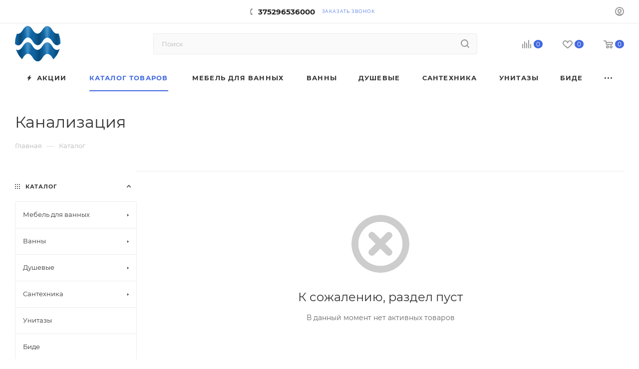

--- FILE ---
content_type: text/html; charset=UTF-8
request_url: https://mebel-v-vannu.by/catalog/kanalizatsiya/
body_size: 63427
content:
<!DOCTYPE html>
<html xmlns="http://www.w3.org/1999/xhtml" xml:lang="ru" lang="ru"  >
<head>
	<title>Канализация в Минске, купить с доставкой по Беларуси</title>
	<meta name="viewport" content="initial-scale=1.0, width=device-width, maximum-scale=1" />
	<meta name="HandheldFriendly" content="true" />
	<meta name="yes" content="yes" />
	<meta name="apple-mobile-web-app-status-bar-style" content="black" />
	<meta name="SKYPE_TOOLBAR" content="SKYPE_TOOLBAR_PARSER_COMPATIBLE" />
	<meta http-equiv="Content-Type" content="text/html; charset=UTF-8" />
<meta name="keywords" content="интернет-магазин, заказать, купить" />
<meta name="description" content="Интернет-магазин" />
<link href="/bitrix/js/ui/design-tokens/dist/ui.design-tokens.css?171749318326358"  rel="stylesheet" />
<link href="/bitrix/templates/aspro_max/components/bitrix/catalog/main/style.css?176289126953868"  rel="stylesheet" />
<link href="/bitrix/templates/aspro_max/css/left_block_main_page.css?170142303321562"  rel="stylesheet" />
<link href="/bitrix/templates/aspro_max/components/bitrix/menu/left_front_catalog/style.css?17014230251582"  rel="stylesheet" />
<link href="/bitrix/panel/main/popup.css?170142358322696"  rel="stylesheet" />
<link href="/bitrix/components/aspro/smartseo.content/templates/.default/style.css?170142301880"  rel="stylesheet" />
<link href="/bitrix/templates/aspro_max/css/animation/animation_ext.css?16084121324934"  rel="stylesheet" />
<link href="/bitrix/templates/aspro_max/css/fonts/montserrat/css/montserrat.min.css?17014229745716"  data-template-style="true"  rel="stylesheet" />
<link href="/bitrix/templates/aspro_max/css/blocks/dark-light-theme.css?17520015562595"  data-template-style="true"  rel="stylesheet" />
<link href="/bitrix/templates/aspro_max/css/colored.css?17173266094203"  data-template-style="true"  rel="stylesheet" />
<link href="/bitrix/templates/aspro_max/css/lite.bootstrap.css?170142302214370"  data-template-style="true"  rel="stylesheet" />
<link href="/bitrix/templates/aspro_max/css/styles.css?1762891269199481"  data-template-style="true"  rel="stylesheet" />
<link href="/bitrix/templates/aspro_max/css/blocks/blocks.css?173942457823521"  data-template-style="true"  rel="stylesheet" />
<link href="/bitrix/templates/aspro_max/css/blocks/common.blocks/counter-state/counter-state.css?1701423035490"  data-template-style="true"  rel="stylesheet" />
<link href="/bitrix/templates/aspro_max/css/menu.css?176289126985282"  data-template-style="true"  rel="stylesheet" />
<link href="/bitrix/templates/aspro_max/css/catalog.css?173205260317774"  data-template-style="true"  rel="stylesheet" />
<link href="/bitrix/templates/aspro_max/vendor/css/footable.standalone.min.css?160841213219590"  data-template-style="true"  rel="stylesheet" />
<link href="/bitrix/templates/aspro_max/vendor/css/ripple.css?1608412132854"  data-template-style="true"  rel="stylesheet" />
<link href="/bitrix/templates/aspro_max/css/stores.css?176225009310312"  data-template-style="true"  rel="stylesheet" />
<link href="/bitrix/templates/aspro_max/css/yandex_map.css?17031122937689"  data-template-style="true"  rel="stylesheet" />
<link href="/bitrix/templates/aspro_max/css/header_fixed.css?176289126912618"  data-template-style="true"  rel="stylesheet" />
<link href="/bitrix/templates/aspro_max/ajax/ajax.css?1608412133326"  data-template-style="true"  rel="stylesheet" />
<link href="/bitrix/templates/aspro_max/css/searchtitle.css?171018693611973"  data-template-style="true"  rel="stylesheet" />
<link href="/bitrix/templates/aspro_max/css/blocks/line-block.min.css?17014230084730"  data-template-style="true"  rel="stylesheet" />
<link href="/bitrix/templates/aspro_max/css/mega_menu.css?17014230331653"  data-template-style="true"  rel="stylesheet" />
<link href="/bitrix/templates/aspro_max/components/bitrix/menu/top/style.css?1701423009204"  data-template-style="true"  rel="stylesheet" />
<link href="/bitrix/templates/aspro_max/components/bitrix/breadcrumb/main/style.css?17014230252354"  data-template-style="true"  rel="stylesheet" />
<link href="/bitrix/templates/aspro_max/css/footer.css?176289126937027"  data-template-style="true"  rel="stylesheet" />
<link href="/bitrix/components/aspro/marketing.popup/templates/max/style.css?17320526119099"  data-template-style="true"  rel="stylesheet" />
<link href="/bitrix/templates/aspro_max/styles.css?176289126921258"  data-template-style="true"  rel="stylesheet" />
<link href="/bitrix/templates/aspro_max/template_styles.css?1762891269473367"  data-template-style="true"  rel="stylesheet" />
<link href="/bitrix/templates/aspro_max/css/header.css?176289126931889"  data-template-style="true"  rel="stylesheet" />
<link href="/bitrix/templates/aspro_max/css/media.css?1762891269195926"  data-template-style="true"  rel="stylesheet" />
<link href="/bitrix/templates/aspro_max/css/h1-normal.css?160841213239"  data-template-style="true"  rel="stylesheet" />
<link href="/bitrix/templates/aspro_max/themes/custom_s1/theme.css?176856488254673"  data-template-style="true"  rel="stylesheet" />
<link href="/bitrix/templates/aspro_max/css/widths/width-3.css?17014230354051"  data-template-style="true"  rel="stylesheet" />
<link href="/bitrix/templates/aspro_max/css/fonts/font-10.css?16084121321097"  data-template-style="true"  rel="stylesheet" />
<link href="/bitrix/templates/aspro_max/css/custom.css?16084121321255"  data-template-style="true"  rel="stylesheet" />
<script>if(!window.BX)window.BX={};if(!window.BX.message)window.BX.message=function(mess){if(typeof mess==='object'){for(let i in mess) {BX.message[i]=mess[i];} return true;}};</script>
<script>(window.BX||top.BX).message({"pull_server_enabled":"N","pull_config_timestamp":0,"shared_worker_allowed":"Y","pull_guest_mode":"N","pull_guest_user_id":0,"pull_worker_mtime":1744903473});(window.BX||top.BX).message({"PULL_OLD_REVISION":"Для продолжения корректной работы с сайтом необходимо перезагрузить страницу."});</script>
<script>(window.BX||top.BX).message({"JS_CORE_LOADING":"Загрузка...","JS_CORE_NO_DATA":"- Нет данных -","JS_CORE_WINDOW_CLOSE":"Закрыть","JS_CORE_WINDOW_EXPAND":"Развернуть","JS_CORE_WINDOW_NARROW":"Свернуть в окно","JS_CORE_WINDOW_SAVE":"Сохранить","JS_CORE_WINDOW_CANCEL":"Отменить","JS_CORE_WINDOW_CONTINUE":"Продолжить","JS_CORE_H":"ч","JS_CORE_M":"м","JS_CORE_S":"с","JSADM_AI_HIDE_EXTRA":"Скрыть лишние","JSADM_AI_ALL_NOTIF":"Показать все","JSADM_AUTH_REQ":"Требуется авторизация!","JS_CORE_WINDOW_AUTH":"Войти","JS_CORE_IMAGE_FULL":"Полный размер"});</script>
<script src="/bitrix/js/main/core/core.js?1754810823511455"></script>
<script>BX.Runtime.registerExtension({"name":"main.core","namespace":"BX","loaded":true});</script>
<script>BX.setJSList(["\/bitrix\/js\/main\/core\/core_ajax.js","\/bitrix\/js\/main\/core\/core_promise.js","\/bitrix\/js\/main\/polyfill\/promise\/js\/promise.js","\/bitrix\/js\/main\/loadext\/loadext.js","\/bitrix\/js\/main\/loadext\/extension.js","\/bitrix\/js\/main\/polyfill\/promise\/js\/promise.js","\/bitrix\/js\/main\/polyfill\/find\/js\/find.js","\/bitrix\/js\/main\/polyfill\/includes\/js\/includes.js","\/bitrix\/js\/main\/polyfill\/matches\/js\/matches.js","\/bitrix\/js\/ui\/polyfill\/closest\/js\/closest.js","\/bitrix\/js\/main\/polyfill\/fill\/main.polyfill.fill.js","\/bitrix\/js\/main\/polyfill\/find\/js\/find.js","\/bitrix\/js\/main\/polyfill\/matches\/js\/matches.js","\/bitrix\/js\/main\/polyfill\/core\/dist\/polyfill.bundle.js","\/bitrix\/js\/main\/core\/core.js","\/bitrix\/js\/main\/polyfill\/intersectionobserver\/js\/intersectionobserver.js","\/bitrix\/js\/main\/lazyload\/dist\/lazyload.bundle.js","\/bitrix\/js\/main\/polyfill\/core\/dist\/polyfill.bundle.js","\/bitrix\/js\/main\/parambag\/dist\/parambag.bundle.js"]);
</script>
<script>BX.Runtime.registerExtension({"name":"aspro_logo","namespace":"window","loaded":true});</script>
<script>(window.BX||top.BX).message({"CT_BST_SEARCH_BUTTON2":"Найти","SEARCH_IN_SITE_FULL":"По всему сайту","SEARCH_IN_SITE":"Везде","SEARCH_IN_CATALOG_FULL":"По каталогу","SEARCH_IN_CATALOG":"Каталог"});</script>
<script>BX.Runtime.registerExtension({"name":"aspro_searchtitle","namespace":"window","loaded":true});</script>
<script>BX.Runtime.registerExtension({"name":"aspro_line_block","namespace":"window","loaded":true});</script>
<script>BX.Runtime.registerExtension({"name":"aspro_mega_menu","namespace":"window","loaded":true});</script>
<script>BX.Runtime.registerExtension({"name":"aspro_smart_position_dropdown","namespace":"window","loaded":true});</script>
<script>BX.Runtime.registerExtension({"name":"aspro_left_menu_aim","namespace":"window","loaded":true});</script>
<script>BX.Runtime.registerExtension({"name":"ui.design-tokens","namespace":"window","loaded":true});</script>
<script>BX.Runtime.registerExtension({"name":"main.pageobject","namespace":"BX","loaded":true});</script>
<script>(window.BX||top.BX).message({"JS_CORE_LOADING":"Загрузка...","JS_CORE_NO_DATA":"- Нет данных -","JS_CORE_WINDOW_CLOSE":"Закрыть","JS_CORE_WINDOW_EXPAND":"Развернуть","JS_CORE_WINDOW_NARROW":"Свернуть в окно","JS_CORE_WINDOW_SAVE":"Сохранить","JS_CORE_WINDOW_CANCEL":"Отменить","JS_CORE_WINDOW_CONTINUE":"Продолжить","JS_CORE_H":"ч","JS_CORE_M":"м","JS_CORE_S":"с","JSADM_AI_HIDE_EXTRA":"Скрыть лишние","JSADM_AI_ALL_NOTIF":"Показать все","JSADM_AUTH_REQ":"Требуется авторизация!","JS_CORE_WINDOW_AUTH":"Войти","JS_CORE_IMAGE_FULL":"Полный размер"});</script>
<script>BX.Runtime.registerExtension({"name":"window","namespace":"window","loaded":true});</script>
<script>BX.Runtime.registerExtension({"name":"aspro_section_pagination","namespace":"window","loaded":true});</script>
<script>BX.Runtime.registerExtension({"name":"aspro_animation_ext","namespace":"window","loaded":true});</script>
<script type="extension/settings" data-extension="currency.currency-core">{"region":"by"}</script>
<script>BX.Runtime.registerExtension({"name":"currency.currency-core","namespace":"BX.Currency","loaded":true});</script>
<script>BX.Runtime.registerExtension({"name":"currency","namespace":"window","loaded":true});</script>
<script>(window.BX||top.BX).message({"LANGUAGE_ID":"ru","FORMAT_DATE":"DD.MM.YYYY","FORMAT_DATETIME":"DD.MM.YYYY HH:MI:SS","COOKIE_PREFIX":"BITRIX_SM","SERVER_TZ_OFFSET":"10800","UTF_MODE":"Y","SITE_ID":"s1","SITE_DIR":"\/","USER_ID":"","SERVER_TIME":1769033393,"USER_TZ_OFFSET":0,"USER_TZ_AUTO":"Y","bitrix_sessid":"1c95984ce51950437b0f99496b65cafc"});</script>

<script src="/bitrix/js/pull/protobuf/protobuf.js?1611560905274055"></script>
<script src="/bitrix/js/pull/protobuf/model.js?161156090570928"></script>
<script src="/bitrix/js/main/core/core_promise.js?16084120935220"></script>
<script src="/bitrix/js/rest/client/rest.client.js?160841208917414"></script>
<script src="/bitrix/js/pull/client/pull.client.js?175006953683861"></script>
<script src="/bitrix/js/main/ajax.js?160841209335509"></script>
<script src="/bitrix/js/main/pageobject/dist/pageobject.bundle.js?1754810823999"></script>
<script src="/bitrix/js/main/core/core_window.js?171018701198766"></script>
<script src="/bitrix/js/currency/currency-core/dist/currency-core.bundle.js?17317470198800"></script>
<script src="/bitrix/js/currency/core_currency.js?17317470191181"></script>
<script>void 0===BX.Aspro?.Captcha&&(BX.namespace("Aspro.Captcha"),(()=>{const e="captchaApiLoader";let t={};BX.Aspro.Captcha=new class{constructor(){}get options(){return JSON.parse(JSON.stringify(t.options))}get params(){let e=t.options.params;return JSON.parse(JSON.stringify(e))}get key(){return t.options.key}get hl(){return t.options.params.hl}get type(){return t.options.type}isYandexSmartCaptcha(){return"ya.smartcaptcha"==this.type}isGoogleRecaptcha(){return!this.isYandexSmartCaptcha()}isGoogleRecaptcha3(){return this.isGoogleRecaptcha()&&3==t.options.ver}isInvisible(){return this.isYandexSmartCaptcha()?t.options.params.invisible:this.isGoogleRecaptcha()&&!this.isGoogleRecaptcha3()?"invisible"==t.options.params.size:void 0}get className(){return this.isYandexSmartCaptcha()?"smart-captcha":this.isGoogleRecaptcha()?"g-recaptcha":""}get selector(){return"."+this.className}get clientResponseSelector(){return this.isYandexSmartCaptcha()?'[name="smart-token"]':this.isGoogleRecaptcha()?".g-recaptcha-response":""}get api(){return this.isYandexSmartCaptcha()?window.smartCaptcha||null:this.isGoogleRecaptcha()&&window.grecaptcha||null}getApiResponse(e){return void 0!==e?this.api.getResponse(e):""}init(e){t.options||(t.options="object"==typeof e&&e?e:{},window.onLoadCaptcha=window.onLoadCaptcha||this.onLoad.bind(this),window.renderCaptcha=window.renderCaptcha||this.render.bind(this),window.onPassedCaptcha=window.onPassedCaptcha||this.onPassed.bind(this),window.renderRecaptchaById=window.renderRecaptchaById||window.renderCaptcha,this.isYandexSmartCaptcha()&&(window.asproRecaptcha=t.options),this.isGoogleRecaptcha()&&(window.asproRecaptcha.params={sitekey:t.options.key,recaptchaLang:t.options.params.hl,callback:t.options.params.callback},this.isGoogleRecaptcha3()||(window.asproRecaptcha.params.recaptchaSize=t.options.params.size,window.asproRecaptcha.params.recaptchaColor=t.options.params.theme,window.asproRecaptcha.params.recaptchaLogoShow=t.options.params.showLogo,window.asproRecaptcha.params.recaptchaBadge=t.options.params.badge)))}load(){return t.loadPromise=t.loadPromise||new Promise(((a,s)=>{try{if(t.onResolveLoadPromise=()=>{a()},document.getElementById(e))throw"Another Api loader already exists";let s=document.createElement("script");s.id=e,this.isYandexSmartCaptcha()?s.src="https://smartcaptcha.yandexcloud.net/captcha.js?render=onload&onload=onLoadCaptcha":s.src="//www.google.com/recaptcha/api.js?hl="+this.hl+"&onload=onLoadCaptcha&render="+(this.isGoogleRecaptcha3()?this.key:"explicit"),document.head.appendChild(s)}catch(e){s(e)}})),t.loadPromise}onLoad(){"function"==typeof t.onResolveLoadPromise&&t.onResolveLoadPromise()}validate(e){if(e){let t=e.closest("form")?.querySelector(this.selector);if(t){let e=t.getAttribute("data-widgetid");if(void 0!==e)return""!=this.getApiResponse(e)}}return!0}onPassed(e){e&&document.querySelectorAll(this.selector).forEach((t=>{let a=t.getAttribute("data-widgetid");if(void 0!==a){if(this.getApiResponse(a)==e){let a=t.closest("form");if(a)if(this.isInvisible()){let t=this.clientResponseSelector;a.querySelector(t)&&!a.querySelector(t).value&&(a.querySelector(t).value=e),document.querySelectorAll('iframe[src*="recaptcha"]').forEach((e=>{let t=e.parentElement?.parentElement;t&&(t.classList.contains("grecaptcha-badge")||(t.style.width="100%"))})),"one_click_buy_form"==a.getAttribute("id")?BX.submit(BX("one_click_buy_form")):"form_comment"==a.getAttribute("name")?BX.submit(BX("form_comment")):-1!==a.getAttribute("id")?.indexOf("auth-page-form")?BX.submit(a):a.submit()}else this.Replacer.addValidationInput(a),a.querySelector("input.recaptcha")&&this.api&&$(a.querySelector("input.recaptcha")).valid()}}}))}onSubmit(e){return new Promise(((t,a)=>{try{if("object"==typeof e&&e&&e.form&&this.api){let a=e.form.querySelector(this.selector);if(a){let s=a.getAttribute("data-widgetid");if(void 0!==s){let a=this.clientResponseSelector;e.form.querySelector(a)&&!e.form.querySelector(a).value&&(e.form.closest(".form")&&e.form.closest(".form").classList.add("sending"),this.isInvisible()?(this.api.execute(s),t(!1)):this.isGoogleRecaptcha3()&&(this.api.execute(this.key,{action:"maxscore"}).then((t=>{e.form.querySelector(a).value=t,"one_click_buy_form"==e.form.getAttribute("id")?BX.submit(BX("one_click_buy_form")):"form_comment"==e.form.getAttribute("name")?BX.submit(BX("form_comment")):-1!==e.form.getAttribute("id")?.indexOf("auth-page-form")?BX.submit(e.form):e.form.submit()})),t(!1)))}}}t(!0)}catch(e){a(e)}}))}render(e){return new Promise(((t,a)=>{this.load().then((()=>{try{if(!this.api)throw"Captcha api not loaded";const a=a=>{if(!a.classList.contains(this.className))throw"Node is not a captcha #"+e;let s;this.isGoogleRecaptcha3()?(a.innerHTML='<textarea class="g-recaptcha-response" style="display:none;resize:0;" name="g-recaptcha-response"></textarea>',t(a)):(a.children.length&&t(a),s=this.api.render(a,this.params),a.setAttribute("data-widgetid",s),t(a))};let s=document.getElementById(e);if(s)a(s);else{let t=0;const o=setInterval((()=>{if(s=document.getElementById(e),s)clearInterval(o),a(s);else if(++t>=10)throw clearInterval(o),"Captcha not finded #"+e}),100)}}catch(e){a(e)}})).catch((e=>{a(e)}))}))}reset(){(this.isGoogleRecaptcha()||this.isYandexSmartCaptcha())&&this.api.reset()}};BX.Aspro.Captcha.Replacer=new class{constructor(){this.bindEvents()}bindEvents(){BX.addCustomEvent(window,"onRenderCaptcha",BX.proxy(this.replace,this)),BX.addCustomEvent(window,"onAjaxSuccess",BX.proxy(this.replace,this))}replace(e){try{this.fixExists();let e=this.getForms();for(let t=0;t<e.length;++t){let a=e[t];this.hideLabel(a),this.removeReload(a),BX.Aspro.Captcha.isGoogleRecaptcha3()&&this.hideRow(a),BX.Aspro.Captcha.isGoogleRecaptcha3()||BX.Aspro.Captcha.isInvisible()||this.addValidationInput(a);let s=this.getInputs(a);for(let e=0;e<s.length;++e)this.replaceInput(s[e]);let o=this.getImages(a);for(let e=0;e<o.length;++e)this.hideImage(o[e])}return!0}catch(e){return!1}}fixExists(){let e=document.getElementsByClassName(BX.Aspro.Captcha.className);if(e.length)for(let t=0;t<e.length;++t){let a=e[t],s=a.id;if("string"==typeof s&&0!==s.length){let e=a.closest("form");if(e&&(this.hideLabel(e),this.removeReload(e),BX.Aspro.Captcha.isGoogleRecaptcha()&&BX.Aspro.Captcha.isGoogleRecaptcha3()&&this.hideRow(e),BX.Aspro.Captcha.isGoogleRecaptcha3()||BX.Aspro.Captcha.isInvisible()||this.addValidationInput(e),BX.Aspro.Captcha.isYandexSmartCaptcha()||!BX.Aspro.Captcha.isGoogleRecaptcha3())){let e=a.closest(".captcha-row");e&&(BX.Aspro.Captcha.isYandexSmartCaptcha()?BX.Aspro.Captcha.isInvisible()&&e.classList.add((BX.Aspro.Captcha.params.hideShield,"n"),BX.Aspro.Captcha.params.shieldPosition):e.classList.add("logo_captcha_"+BX.Aspro.Captcha.params.showLogo,window.BX.Aspro.Captcha.params.badge),BX.Aspro.Captcha.isInvisible()&&e.classList.add("invisible"),e.querySelector(".captcha_image")?.classList.add("recaptcha_tmp_img"),e.querySelector(".captcha_input")?.classList.add("recaptcha_text"))}}}}getForms(){let e=[],t=this.getInputs();for(let a=0;a<t.length;++a){let s=t[a].closest("form");s&&e.push(s)}return e}getInputs(e=null){let t=[];return(e=e||document).querySelectorAll('form input[name="captcha_word"]').forEach((e=>{t.push(e)})),t}getImages(e=null){let t=[];return(e=e||document).querySelectorAll("img[src]").forEach((e=>{(/\/bitrix\/tools\/captcha.php\?(captcha_code|captcha_sid)=[^>]*?/i.test(e.src)||"captcha"===e.id)&&t.push(e)})),t}replaceInput(e){if(!e)return;let t="recaptcha-dynamic-"+(new Date).getTime();if(null!==document.getElementById(t)){let e=!1,a=null,s=65535;do{a=Math.floor(Math.random()*s),e=null!==document.getElementById(t+a)}while(e);t+=a}let a=document.createElement("div");a.id=t,a.className=BX.Aspro.Captcha.className,a.setAttribute("data-sitekey",BX.Aspro.Captcha.key),e.parentNode&&(e.parentNode.classList.add("recaptcha_text"),e.parentNode.replaceChild(a,e)),BX.Aspro.Captcha.render(t)}hideImage(e){if(!e)return;e.style.display="none";e.setAttribute("src","[data-uri]"),e.parentNode&&e.parentNode.classList.add("recaptcha_tmp_img")}hideLabel(e=null){(e=e||document).querySelectorAll(".captcha-row label:not(.error)").forEach((e=>{e.style.display="none"}))}removeReload(e=null){(e=e||document).querySelectorAll(".captcha-row .refresh").forEach((e=>{e.remove()})),e.querySelectorAll(".captcha_reload").forEach((e=>{e.remove()}))}hideRow(e=null){(e=e||document).querySelectorAll(".captcha-row").forEach((e=>{e.style.display="none"}))}addValidationInput(e=null){(e=e||document).querySelectorAll(".captcha-row").forEach((e=>{e.querySelector("input.recaptcha")||e.appendChild(BX.create({tag:"input",attrs:{type:"text",class:"recaptcha"},html:""}))}))}}})());</script>
<script>window['asproRecaptcha'] = {"type":"g.recaptcha","key":"6LeCi0wsAAAAABO7hXlAzOBdO7Rm39rpwazxe6Fm","ver":"2","params":{"sitekey":"6LeCi0wsAAAAABO7hXlAzOBdO7Rm39rpwazxe6Fm","hl":"ru","callback":"onPassedCaptcha","theme":"light","showLogo":"y","size":"normal","badge":"bottomright"}};</script><script>BX.Aspro.Captcha.init({"type":"g.recaptcha","key":"6LeCi0wsAAAAABO7hXlAzOBdO7Rm39rpwazxe6Fm","ver":"2","params":{"sitekey":"6LeCi0wsAAAAABO7hXlAzOBdO7Rm39rpwazxe6Fm","hl":"ru","callback":"onPassedCaptcha","theme":"light","showLogo":"y","size":"normal","badge":"bottomright"}});</script>
<script>
					(function () {
						"use strict";
						var counter = function ()
						{
							var cookie = (function (name) {
								var parts = ("; " + document.cookie).split("; " + name + "=");
								if (parts.length == 2) {
									try {return JSON.parse(decodeURIComponent(parts.pop().split(";").shift()));}
									catch (e) {}
								}
							})("BITRIX_CONVERSION_CONTEXT_s1");
							if (cookie && cookie.EXPIRE >= BX.message("SERVER_TIME"))
								return;
							var request = new XMLHttpRequest();
							request.open("POST", "/bitrix/tools/conversion/ajax_counter.php", true);
							request.setRequestHeader("Content-type", "application/x-www-form-urlencoded");
							request.send(
								"SITE_ID="+encodeURIComponent("s1")+
								"&sessid="+encodeURIComponent(BX.bitrix_sessid())+
								"&HTTP_REFERER="+encodeURIComponent(document.referrer)
							);
						};
						if (window.frameRequestStart === true)
							BX.addCustomEvent("onFrameDataReceived", counter);
						else
							BX.ready(counter);
					})();
				</script>
<script>BX.message({'PORTAL_WIZARD_NAME':'Аспро: Максимум - интернет-магазин','PORTAL_WIZARD_DESC':'Аспро: Максимум - интернет магазин с поддержкой современных технологий: BigData, композитный сайт, фасетный поиск, адаптивная верстка','ASPRO_MAX_MOD_INST_OK':'Поздравляем, модуль «Аспро: Максимум - интернет-магазин» успешно установлен!<br />\nДля установки готового сайта, пожалуйста перейдите <a href=\'/bitrix/admin/wizard_list.php?lang=ru\'>в список мастеров<\/a> <br />и выберите пункт «Установить» в меню мастера aspro:max','ASPRO_MAX_MOD_UNINST_OK':'Удаление модуля успешно завершено','ASPRO_MAX_SCOM_INSTALL_NAME':'Аспро: Максимум - интернет-магазин','ASPRO_MAX_SCOM_INSTALL_DESCRIPTION':'Мастер создания интернет-магазина «Аспро: Максимум - интернет-магазин»','ASPRO_MAX_SCOM_INSTALL_TITLE':'Установка модуля \"Аспро: Максимум\"','ASPRO_MAX_SCOM_UNINSTALL_TITLE':'Удаление модуля \"Аспро: Максимум\"','ASPRO_MAX_SPER_PARTNER':'Аспро','ASPRO_MAX_PARTNER_URI':'http://www.aspro.ru','OPEN_WIZARDS_LIST':'Открыть список мастеров','ASPRO_MAX_INSTALL_SITE':'Установить готовый сайт','PHONE':'Телефон','FAST_VIEW':'Быстрый просмотр','TABLES_SIZE_TITLE':'Подбор размера','SOCIAL':'Социальные сети','DESCRIPTION':'Описание магазина','ITEMS':'Товары','LOGO':'Логотип','REGISTER_INCLUDE_AREA':'Текст о регистрации','AUTH_INCLUDE_AREA':'Текст об авторизации','FRONT_IMG':'Изображение компании','EMPTY_CART':'пуста','CATALOG_VIEW_MORE':'... Показать все','CATALOG_VIEW_LESS':'... Свернуть','JS_REQUIRED':'Заполните это поле','JS_FORMAT':'Неверный формат','JS_FILE_EXT':'Недопустимое расширение файла','JS_PASSWORD_COPY':'Пароли не совпадают','JS_PASSWORD_LENGTH':'Минимум 6 символов','JS_ERROR':'Неверно заполнено поле','JS_FILE_SIZE':'Максимальный размер 5мб','JS_FILE_BUTTON_NAME':'Выберите файл','JS_FILE_DEFAULT':'Прикрепите файл','JS_DATE':'Некорректная дата','JS_DATETIME':'Некорректная дата/время','JS_REQUIRED_LICENSES':'Согласитесь с условиями','JS_REQUIRED_OFFER':'Согласитесь с условиями','LICENSE_PROP':'Согласие на обработку персональных данных','LOGIN_LEN':'Введите минимум {0} символа','FANCY_CLOSE':'Закрыть','FANCY_NEXT':'Следующий','FANCY_PREV':'Предыдущий','TOP_AUTH_REGISTER':'Регистрация','CALLBACK':'Заказать звонок','ASK':'Задать вопрос','REVIEW':'Оставить отзыв','S_CALLBACK':'Заказать звонок','UNTIL_AKC':'До конца акции','TITLE_QUANTITY_BLOCK':'Остаток','TITLE_QUANTITY':'шт','TOTAL_SUMM_ITEM':'Общая стоимость ','SUBSCRIBE_SUCCESS':'Вы успешно подписались','RECAPTCHA_TEXT':'Подтвердите, что вы не робот','JS_RECAPTCHA_ERROR':'Пройдите проверку','COUNTDOWN_SEC':'сек','COUNTDOWN_MIN':'мин','COUNTDOWN_HOUR':'час','COUNTDOWN_DAY0':'дн','COUNTDOWN_DAY1':'дн','COUNTDOWN_DAY2':'дн','COUNTDOWN_WEAK0':'Недель','COUNTDOWN_WEAK1':'Неделя','COUNTDOWN_WEAK2':'Недели','COUNTDOWN_MONTH0':'Месяцев','COUNTDOWN_MONTH1':'Месяц','COUNTDOWN_MONTH2':'Месяца','COUNTDOWN_YEAR0':'Лет','COUNTDOWN_YEAR1':'Год','COUNTDOWN_YEAR2':'Года','COUNTDOWN_COMPACT_SEC':'с','COUNTDOWN_COMPACT_MIN':'м','COUNTDOWN_COMPACT_HOUR':'ч','COUNTDOWN_COMPACT_DAY':'д','COUNTDOWN_COMPACT_WEAK':'н','COUNTDOWN_COMPACT_MONTH':'м','COUNTDOWN_COMPACT_YEAR0':'л','COUNTDOWN_COMPACT_YEAR1':'г','CATALOG_PARTIAL_BASKET_PROPERTIES_ERROR':'Заполнены не все свойства у добавляемого товара','CATALOG_EMPTY_BASKET_PROPERTIES_ERROR':'Выберите свойства товара, добавляемые в корзину в параметрах компонента','CATALOG_ELEMENT_NOT_FOUND':'Элемент не найден','ERROR_ADD2BASKET':'Ошибка добавления товара в корзину','CATALOG_SUCCESSFUL_ADD_TO_BASKET':'Успешное добавление товара в корзину','ERROR_BASKET_TITLE':'Ошибка корзины','ERROR_BASKET_PROP_TITLE':'Выберите свойства, добавляемые в корзину','ERROR_BASKET_BUTTON':'Выбрать','BASKET_TOP':'Корзина в шапке','ERROR_ADD_DELAY_ITEM':'Ошибка отложенной корзины','VIEWED_TITLE':'Ранее вы смотрели','VIEWED_BEFORE':'Ранее вы смотрели','BEST_TITLE':'Лучшие предложения','CT_BST_SEARCH_BUTTON':'Поиск','CT_BST_SEARCH2_BUTTON':'Найти','BASKET_PRINT_BUTTON':'Распечатать','BASKET_CLEAR_ALL_BUTTON':'Очистить','BASKET_QUICK_ORDER_BUTTON':'Быстрый заказ','BASKET_CONTINUE_BUTTON':'Продолжить покупки','BASKET_ORDER_BUTTON':'Оформить заказ','SHARE_BUTTON':'Поделиться','BASKET_CHANGE_TITLE':'Ваш заказ','BASKET_CHANGE_LINK':'Изменить','MORE_INFO_SKU':'Купить','FROM':'от','BEFORE':'до','TITLE_BLOCK_VIEWED_NAME':'Ранее вы смотрели','T_BASKET':'Корзина','FILTER_EXPAND_VALUES':'Показать все','FILTER_HIDE_VALUES':'Свернуть','FULL_ORDER':'Полный заказ','CUSTOM_COLOR_CHOOSE':'Выбрать','CUSTOM_COLOR_CANCEL':'Отмена','S_MOBILE_MENU':'Меню','MAX_T_MENU_BACK':'Назад','MAX_T_MENU_CALLBACK':'Обратная связь','MAX_T_MENU_CONTACTS_TITLE':'Будьте на связи','SEARCH_TITLE':'Поиск','SEARCH_VALUES_EMPTY_TITLE':'Ничего не нашлось','SOCIAL_TITLE':'Оставайтесь на связи','HEADER_SCHEDULE':'Время работы','SEO_TEXT':'SEO описание','COMPANY_IMG':'Картинка компании','COMPANY_TEXT':'Описание компании','CONFIG_SAVE_SUCCESS':'Настройки сохранены','CONFIG_SAVE_FAIL':'Ошибка сохранения настроек','ITEM_ECONOMY':'Экономия','ITEM_ARTICLE':'Артикул: ','JS_FORMAT_ORDER':'имеет неверный формат','JS_BASKET_COUNT_TITLE':'В корзине товаров на SUMM','POPUP_VIDEO':'Видео','POPUP_GIFT_TEXT':'Нашли что-то особенное? Намекните другу о подарке!','ORDER_FIO_LABEL':'Ф.И.О.','ORDER_PHONE_LABEL':'Телефон','ORDER_REGISTER_BUTTON':'Регистрация','PRICES_TYPE':'Варианты цен','FILTER_HELPER_VALUES':' знач.','SHOW_MORE_SCU_MAIN':'Еще #COUNT#','SHOW_MORE_SCU_1':'предложение','SHOW_MORE_SCU_2':'предложения','SHOW_MORE_SCU_3':'предложений','PARENT_ITEM_NOT_FOUND':'Не найден основной товар для услуги в корзине. Обновите страницу и попробуйте снова.','INVALID_NUMBER':'Неверный номер','INVALID_COUNTRY_CODE':'Неверный код страны','TOO_SHORT':'Номер слишком короткий','TOO_LONG':'Номер слишком длинный','FORM_REQUIRED_FIELDS':'обязательные поля'})</script>
<link href="/bitrix/templates/aspro_max/css/critical.css?170142301733" data-skip-moving="true" rel="stylesheet">
<meta name="theme-color" content="#4169e1">
<style>:root{--theme-base-color: #4169e1;--theme-base-opacity-color: #4169e11a;--theme-base-color-hue:225;--theme-base-color-saturation:73%;--theme-base-color-lightness:57%;}</style>
<style>html {--theme-page-width: 1348px;--theme-page-width-padding: 30px}</style>
<script src="/bitrix/templates/aspro_max/js/observer.js" async defer></script>
<script data-skip-moving="true">window.lazySizesConfig = window.lazySizesConfig || {};lazySizesConfig.loadMode = 1;lazySizesConfig.expand = 200;lazySizesConfig.expFactor = 1;lazySizesConfig.hFac = 0.1;window.lazySizesConfig.loadHidden = false;window.lazySizesConfig.lazyClass = "lazy";</script>
<script src="/bitrix/templates/aspro_max/js/ls.unveilhooks.min.js" data-skip-moving="true" defer></script>
<script src="/bitrix/templates/aspro_max/js/lazysizes.min.js" data-skip-moving="true" defer></script>
<link href="/bitrix/templates/aspro_max/css/print.css?170142302523591" data-template-style="true" rel="stylesheet" media="print">
                    <script src="/bitrix/templates/aspro_max/js/app.js?17394245785512"></script>
                    <script data-skip-moving="true" src="/bitrix/js/main/jquery/jquery-3.6.0.min.js"></script>
                    <script data-skip-moving="true" src="/bitrix/templates/aspro_max/js/speed.min.js?=1732052603"></script>
<link rel="shortcut icon" href="/favicon.png" type="image/png" />
<link rel="apple-touch-icon" sizes="180x180" href="/upload/CMax/5ee/5ee3e2c266cde8897662e960933603fe.png" />
<meta property="og:image" content="https://mebel-v-vannu.by:443/upload/iblock/08e/08e47f223668aacd0c38ebd1a4790bf7.jpg" />
<link rel="image_src" href="https://mebel-v-vannu.by:443/upload/iblock/08e/08e47f223668aacd0c38ebd1a4790bf7.jpg"  />
<meta property="og:title" content="Канализация в Минске, купить с доставкой по Беларуси" />
<meta property="og:type" content="website" />
<meta property="og:url" content="https://mebel-v-vannu.by:443/catalog/kanalizatsiya/" />
<meta property="og:description" content="Интернет-магазин" />
<script src="/bitrix/templates/aspro_max/js/fetch/bottom_panel.js?1732052603771" defer=""></script>

<script src="/bitrix/templates/aspro_max/js/lite.bootstrap.js?170142302219575"></script>
<script src="/bitrix/templates/aspro_max/js/jquery.actual.min.js?16084121321251"></script>
<script src="/bitrix/templates/aspro_max/vendor/js/jquery.bxslider.js?160841213266080"></script>
<script src="/bitrix/templates/aspro_max/vendor/js/ripple.js?16084121324702"></script>
<script src="/bitrix/templates/aspro_max/js/browser.js?16084121321032"></script>
<script src="/bitrix/templates/aspro_max/vendor/js/moment.min.js?160841213234436"></script>
<script src="/bitrix/templates/aspro_max/vendor/js/footable.js?1608412132275478"></script>
<script src="/bitrix/templates/aspro_max/vendor/js/sticky-sidebar.js?160841213225989"></script>
<script src="/bitrix/templates/aspro_max/js/jquery.alphanumeric.js?16084121321972"></script>
<script src="/bitrix/templates/aspro_max/js/jquery.cookie.js?16084121323066"></script>
<script src="/bitrix/templates/aspro_max/js/mobile.js?173205261628083"></script>
<script src="/bitrix/templates/aspro_max/js/main.js?1762891269302643"></script>
<script src="/bitrix/templates/aspro_max/js/blocks/blocks.js?17628912697489"></script>
<script src="/bitrix/templates/aspro_max/js/logo.min.js?17014230443490"></script>
<script src="/bitrix/templates/aspro_max/js/autoload/dropdown-product.js?17394245781625"></script>
<script src="/bitrix/templates/aspro_max/js/autoload/item-action.js?173942457820332"></script>
<script src="/bitrix/templates/aspro_max/js/autoload/select_offer_load.js?17014230431192"></script>
<script src="/bitrix/templates/aspro_max/js/jquery.validate.js?160841213239131"></script>
<script src="/bitrix/templates/aspro_max/js/conditional/validation.js?17628912695947"></script>
<script src="/bitrix/templates/aspro_max/js/jquery.uniform.min.js?16084121328308"></script>
<script src="/bitrix/components/bitrix/search.title/script.js?174490293810542"></script>
<script src="/bitrix/templates/aspro_max/components/bitrix/search.title/mega_menu/script.js?171018693610679"></script>
<script src="/bitrix/templates/aspro_max/js/searchtitle.js?17014230331367"></script>
<script src="/bitrix/templates/aspro_max/components/bitrix/search.title/corp/script.js?171018693610699"></script>
<script src="/bitrix/templates/aspro_max/js/mega_menu.js?17386079241064"></script>
<script src="/bitrix/templates/aspro_max/components/bitrix/menu/top/script.js?170142298236"></script>
<script src="/bitrix/templates/aspro_max/components/bitrix/menu/bottom/script.js?1701423017789"></script>
<script src="/bitrix/templates/aspro_max/components/bitrix/search.title/fixed/script.js?170142303310790"></script>
<script src="/bitrix/templates/aspro_max/js/custom.js?1608412132100"></script>
<script src="/bitrix/templates/aspro_max/components/bitrix/catalog/main/script.js?175200155120712"></script>
<script src="/bitrix/components/aspro/smartseo.tags/templates/.default/script.js?17533011623624"></script>
<script src="/bitrix/templates/aspro_max/components/bitrix/news.list/landings_list/script.js?17014230352787"></script>
<script src="/bitrix/templates/aspro_max/js/jquery.history.js?160841213221571"></script>
<script src="/bitrix/templates/aspro_max/components/bitrix/menu/left_front_catalog/script.js?1701423025120"></script>
<script src="/bitrix/templates/aspro_max/js/smartPositionDropdown.js?1701423043703"></script>
<script src="/bitrix/templates/aspro_max/js/leftMenuAim.js?1701423043762"></script>
<script src="/bitrix/templates/aspro_max/components/bitrix/news.list/banners/script.js?170142297486"></script>
<script src="/bitrix/templates/aspro_max/js/conditional/section_pagination.js?1762891269216"></script>
		<style>html {--theme-items-gap:32px;--fixed-header:80px;}</style>	<!-- Google Tag Manager -->
<script>(function(w,d,s,l,i){w[l]=w[l]||[];w[l].push({'gtm.start':
new Date().getTime(),event:'gtm.js'});var f=d.getElementsByTagName(s)[0],
j=d.createElement(s),dl=l!='dataLayer'?'&l='+l:'';j.async=true;j.src=
'https://www.googletagmanager.com/gtm.js?id='+i+dl;f.parentNode.insertBefore(j,f);
})(window,document,'script','dataLayer','GTM-KBP5CWQ');</script>
<!-- End Google Tag Manager -->
<meta name="yandex-verification" content="8559bcdd0bff9638" />
<meta name="google-site-verification" content="o9p9KZl39AIYy-inw-9D_8FPSDTa4NMReIB5CXVTr98" />
</head>
<body class=" site_s1  fill_bg_n catalog-delayed-btn-Y theme-light" id="main" data-site="/">
		<!-- Google Tag Manager (noscript) -->
<noscript><iframe src="https://www.googletagmanager.com/ns.html?id=GTM-KBP5CWQ"
height="0" width="0" style="display:none;visibility:hidden"></iframe></noscript>
<!-- End Google Tag Manager (noscript) -->
	<div id="panel"></div>
	
				<!--'start_frame_cache_basketitems-component-block'-->												<div id="ajax_basket"></div>
					<!--'end_frame_cache_basketitems-component-block'-->								<div class="cd-modal-bg"></div>
		<script data-skip-moving="true">var solutionName = 'arMaxOptions';</script>
		<script src="/bitrix/templates/aspro_max/js/setTheme.php?site_id=s1&site_dir=/" data-skip-moving="true"></script>
		<script>window.onload=function(){window.basketJSParams = window.basketJSParams || [];}
		BX.message({'MIN_ORDER_PRICE_TEXT':'<b>Минимальная сумма заказа #PRICE#<\/b><br/>Пожалуйста, добавьте еще товаров в корзину'});
		arAsproOptions.PAGES.FRONT_PAGE = window[solutionName].PAGES.FRONT_PAGE = "";arAsproOptions.PAGES.BASKET_PAGE = window[solutionName].PAGES.BASKET_PAGE = "";arAsproOptions.PAGES.ORDER_PAGE = window[solutionName].PAGES.ORDER_PAGE = "";arAsproOptions.PAGES.PERSONAL_PAGE = window[solutionName].PAGES.PERSONAL_PAGE = "";arAsproOptions.PAGES.CATALOG_PAGE = window[solutionName].PAGES.CATALOG_PAGE = "1";</script>
		<div class="wrapper1  header_bglight bg_none long_header colored_header with_left_block  catalog_page basket_normal basket_fill_WHITE side_LEFT block_side_NORMAL catalog_icons_N banner_auto with_fast_view mheader-v1 header-v10 header-font-lower_N regions_N title_position_LEFT footer-v2 front-vindex1 mfixed_Y mfixed_view_always title-v3 lazy_Y with_phones compact-catalog normal-catalog-img landing-normal big-banners-mobile-normal bottom-icons-panel-N compact-breadcrumbs-N catalog-delayed-btn-Y header_search_opacity  ">

<div class="mega_fixed_menu scrollblock">
	<div class="maxwidth-theme">
		<svg class="svg svg-close" width="14" height="14" viewBox="0 0 14 14">
		  <path data-name="Rounded Rectangle 568 copy 16" d="M1009.4,953l5.32,5.315a0.987,0.987,0,0,1,0,1.4,1,1,0,0,1-1.41,0L1008,954.4l-5.32,5.315a0.991,0.991,0,0,1-1.4-1.4L1006.6,953l-5.32-5.315a0.991,0.991,0,0,1,1.4-1.4l5.32,5.315,5.31-5.315a1,1,0,0,1,1.41,0,0.987,0.987,0,0,1,0,1.4Z" transform="translate(-1001 -946)"></path>
		</svg>
		<i class="svg svg-close mask arrow"></i>
		<div class="row">
			<div class="col-md-9">
				<div class="left_menu_block">
					<div class="logo_block flexbox flexbox--row align-items-normal">
						<div class="logo">
							<a href="/"><img src="/upload/CMax/79e/79ec8f42b01b3d58ff4a1d8bcdedaeb9.png" alt="MEBEL-V-VANNU.BY – МЕБЕЛЬ ДЛЯ ВАННОЙ КОМНАТЫ, САНТЕХНИКА" title="MEBEL-V-VANNU.BY – МЕБЕЛЬ ДЛЯ ВАННОЙ КОМНАТЫ, САНТЕХНИКА" data-src="" /></a>						</div>
						<div class="top-description addr">
							Интернет-магазин 
представительского класса						</div>
					</div>
					<div class="search_block">
						<div class="search_wrap">
							<div class="search-block">
									<div class="search-wrapper">
		<div id="title-search_mega_menu">
			<form action="/catalog/" class="search">
				<div class="search-input-div">
					<input class="search-input" id="title-search-input_mega_menu" type="text" name="q" value="" placeholder="Поиск" size="20" maxlength="50" autocomplete="off" />
				</div>
				<div class="search-button-div">
					<button class="btn btn-search" type="submit" name="s" value="Найти"><i class="svg search2  inline " aria-hidden="true"><svg width="17" height="17" ><use xlink:href="/bitrix/templates/aspro_max/images/svg/header_icons_srite.svg?1762250090#search"></use></svg></i></button>
					
					<span class="close-block inline-search-hide"><span class="svg svg-close close-icons"></span></span>
				</div>
			</form>
		</div>
	</div>
<script>
	var jsControl = new JCTitleSearch3({
		//'WAIT_IMAGE': '/bitrix/themes/.default/images/wait.gif',
		'AJAX_PAGE' : '/catalog/kanalizatsiya/',
		'CONTAINER_ID': 'title-search_mega_menu',
		'INPUT_ID': 'title-search-input_mega_menu',
		'INPUT_ID_TMP': 'title-search-input_mega_menu',
		'MIN_QUERY_LEN': 2
	});
</script>							</div>
						</div>
					</div>
										<!-- noindex -->

	<div class="burger_menu_wrapper">
		
			<div class="top_link_wrapper">
				<div class="menu-item dropdown catalog wide_menu   active">
					<div class="wrap">
						<a class="dropdown-toggle" href="/catalog/">
							<div class="link-title color-theme-hover">
																	<i class="svg inline  svg-inline-icon_catalog" aria-hidden="true" ><svg xmlns="http://www.w3.org/2000/svg" width="10" height="10" viewBox="0 0 10 10"><path  data-name="Rounded Rectangle 969 copy 7" class="cls-1" d="M644,76a1,1,0,1,1-1,1A1,1,0,0,1,644,76Zm4,0a1,1,0,1,1-1,1A1,1,0,0,1,648,76Zm4,0a1,1,0,1,1-1,1A1,1,0,0,1,652,76Zm-8,4a1,1,0,1,1-1,1A1,1,0,0,1,644,80Zm4,0a1,1,0,1,1-1,1A1,1,0,0,1,648,80Zm4,0a1,1,0,1,1-1,1A1,1,0,0,1,652,80Zm-8,4a1,1,0,1,1-1,1A1,1,0,0,1,644,84Zm4,0a1,1,0,1,1-1,1A1,1,0,0,1,648,84Zm4,0a1,1,0,1,1-1,1A1,1,0,0,1,652,84Z" transform="translate(-643 -76)"/></svg></i>																Каталог							</div>
						</a>
													<span class="tail"></span>
							<div class="burger-dropdown-menu row">
								<div class="menu-wrapper" >
									
																														<div class="col-md-4 dropdown-submenu  ">
																						<a href="/catalog/mebel-dlya-vannykh/" class="color-theme-hover" title="Мебель для ванных">
												<span class="name option-font-bold">Мебель для ванных</span>
											</a>
																								<div class="burger-dropdown-menu toggle_menu">
																																									<div class="menu-item  dropdown-submenu ">
															<a href="/catalog/tumby-dlya-vannykh/" title="Тумбы для ванных">
																<span class="name color-theme-hover">Тумбы для ванных</span>
															</a>
																															<div class="burger-dropdown-menu with_padding">
																																			<div class="menu-item ">
																			<a href="/catalog/tumby-avn/" title="Тумбы АВН">
																				<span class="name color-theme-hover">Тумбы АВН</span>
																			</a>
																		</div>
																																			<div class="menu-item ">
																			<a href="/catalog/tumby-akvaton/" title="Тумбы АКВАТОН">
																				<span class="name color-theme-hover">Тумбы АКВАТОН</span>
																			</a>
																		</div>
																																			<div class="menu-item ">
																			<a href="/catalog/tumby-aqwella/" title="Тумбы AQWELLA">
																				<span class="name color-theme-hover">Тумбы AQWELLA</span>
																			</a>
																		</div>
																																			<div class="menu-item ">
																			<a href="/catalog/tumby-belyuks/" title="Тумбы БЕЛЮКС">
																				<span class="name color-theme-hover">Тумбы БЕЛЮКС</span>
																			</a>
																		</div>
																																			<div class="menu-item ">
																			<a href="/catalog/tumby_onika/" title="Тумбы ONIKA">
																				<span class="name color-theme-hover">Тумбы ONIKA</span>
																			</a>
																		</div>
																																			<div class="menu-item ">
																			<a href="/catalog/tumby_grossman/" title="Тумбы GROSSMAN">
																				<span class="name color-theme-hover">Тумбы GROSSMAN</span>
																			</a>
																		</div>
																																			<div class="menu-item ">
																			<a href="/catalog/tumby_volna/" title="Тумбы VOLNA">
																				<span class="name color-theme-hover">Тумбы VOLNA</span>
																			</a>
																		</div>
																																			<div class="menu-item ">
																			<a href="/catalog/tumby_equil/" title="Тумбы EQUIL">
																				<span class="name color-theme-hover">Тумбы EQUIL</span>
																			</a>
																		</div>
																																			<div class="menu-item ">
																			<a href="/catalog/tumby-cersanit/" title="Тумбы CERSANIT">
																				<span class="name color-theme-hover">Тумбы CERSANIT</span>
																			</a>
																		</div>
																																			<div class="menu-item ">
																			<a href="/catalog/tumby-sanflor/" title="Тумбы SANFLOR">
																				<span class="name color-theme-hover">Тумбы SANFLOR</span>
																			</a>
																		</div>
																																			<div class="menu-item ">
																			<a href="/catalog/tumby-sanitamebel/" title="Тумбы СанитаМебель">
																				<span class="name color-theme-hover">Тумбы СанитаМебель</span>
																			</a>
																		</div>
																																			<div class="menu-item ">
																			<a href="/catalog/tumby-akval/" title="Тумбы АКВАЛЬ">
																				<span class="name color-theme-hover">Тумбы АКВАЛЬ</span>
																			</a>
																		</div>
																																			<div class="menu-item ">
																			<a href="/catalog/tumby-misty/" title="Тумбы MISTY">
																				<span class="name color-theme-hover">Тумбы MISTY</span>
																			</a>
																		</div>
																																			<div class="menu-item ">
																			<a href="/catalog/tumby-briz/" title="Тумбы BRIZ">
																				<span class="name color-theme-hover">Тумбы BRIZ</span>
																			</a>
																		</div>
																																			<div class="menu-item ">
																			<a href="/catalog/tumby-akvarodos/" title="Тумбы АКВАРОДОС">
																				<span class="name color-theme-hover">Тумбы АКВАРОДОС</span>
																			</a>
																		</div>
																																			<div class="menu-item ">
																			<a href="/catalog/tumby-yuventa/" title="Тумбы ЮВЕНТА">
																				<span class="name color-theme-hover">Тумбы ЮВЕНТА</span>
																			</a>
																		</div>
																																	</div>
																													</div>
																																									<div class="menu-item  dropdown-submenu ">
															<a href="/catalog/zerkala-dlya-vannykh/" title="Зеркала для ванных">
																<span class="name color-theme-hover">Зеркала для ванных</span>
															</a>
																															<div class="burger-dropdown-menu with_padding">
																																			<div class="menu-item ">
																			<a href="/catalog/zerkala-avn/" title="Зеркала АВН">
																				<span class="name color-theme-hover">Зеркала АВН</span>
																			</a>
																		</div>
																																			<div class="menu-item ">
																			<a href="/catalog/zerkala-akvaton/" title="Зеркала АКВАТОН">
																				<span class="name color-theme-hover">Зеркала АКВАТОН</span>
																			</a>
																		</div>
																																			<div class="menu-item ">
																			<a href="/catalog/zerkala-aqwella/" title="Зеркала AQWELLA">
																				<span class="name color-theme-hover">Зеркала AQWELLA</span>
																			</a>
																		</div>
																																			<div class="menu-item ">
																			<a href="/catalog/zerkala-belyuks/" title="Зеркала БЕЛЮКС">
																				<span class="name color-theme-hover">Зеркала БЕЛЮКС</span>
																			</a>
																		</div>
																																			<div class="menu-item ">
																			<a href="/catalog/zerkalo_onika/" title="Зеркало ONIKA">
																				<span class="name color-theme-hover">Зеркало ONIKA</span>
																			</a>
																		</div>
																																			<div class="menu-item ">
																			<a href="/catalog/zerkala_grossman/" title="Зеркала GROSSMAN">
																				<span class="name color-theme-hover">Зеркала GROSSMAN</span>
																			</a>
																		</div>
																																			<div class="menu-item ">
																			<a href="/catalog/zerkala_volna/" title="Зеркала VOLNA">
																				<span class="name color-theme-hover">Зеркала VOLNA</span>
																			</a>
																		</div>
																																			<div class="menu-item ">
																			<a href="/catalog/zerkala_equil/" title="Зеркала EQUIL">
																				<span class="name color-theme-hover">Зеркала EQUIL</span>
																			</a>
																		</div>
																																			<div class="menu-item ">
																			<a href="/catalog/zerkala-cersanit/" title="Зеркала CERSANIT">
																				<span class="name color-theme-hover">Зеркала CERSANIT</span>
																			</a>
																		</div>
																																			<div class="menu-item ">
																			<a href="/catalog/zerkala-sanflor/" title="Зеркала SANFLOR">
																				<span class="name color-theme-hover">Зеркала SANFLOR</span>
																			</a>
																		</div>
																																			<div class="menu-item ">
																			<a href="/catalog/zerkala_sanitamebel/" title="Зеркала СанитаМебель">
																				<span class="name color-theme-hover">Зеркала СанитаМебель</span>
																			</a>
																		</div>
																																			<div class="menu-item ">
																			<a href="/catalog/zerkala-kontinent/" title="Зеркала КОНТИНЕНТ">
																				<span class="name color-theme-hover">Зеркала КОНТИНЕНТ</span>
																			</a>
																		</div>
																																			<div class="menu-item ">
																			<a href="/catalog/zerkala-wellsee/" title="Зеркала WELLSEE">
																				<span class="name color-theme-hover">Зеркала WELLSEE</span>
																			</a>
																		</div>
																																			<div class="menu-item ">
																			<a href="/catalog/zerkala-akval/" title="Зеркала АКВАЛЬ">
																				<span class="name color-theme-hover">Зеркала АКВАЛЬ</span>
																			</a>
																		</div>
																																			<div class="menu-item ">
																			<a href="/catalog/zerkala-misty/" title="Зеркала MISTY">
																				<span class="name color-theme-hover">Зеркала MISTY</span>
																			</a>
																		</div>
																																			<div class="menu-item ">
																			<a href="/catalog/zerkala-briz/" title="Зеркала BRIZ">
																				<span class="name color-theme-hover">Зеркала BRIZ</span>
																			</a>
																		</div>
																																			<div class="menu-item ">
																			<a href="/catalog/zerkala-akvarodos/" title="Зеркала АКВАРОДОС">
																				<span class="name color-theme-hover">Зеркала АКВАРОДОС</span>
																			</a>
																		</div>
																																			<div class="menu-item ">
																			<a href="/catalog/zerkala-yuventa/" title="Зеркала ЮВЕНТА">
																				<span class="name color-theme-hover">Зеркала ЮВЕНТА</span>
																			</a>
																		</div>
																																	</div>
																													</div>
																																									<div class="menu-item  dropdown-submenu ">
															<a href="/catalog/shkafy-dlya-vannykh/" title="Шкафы для ванных">
																<span class="name color-theme-hover">Шкафы для ванных</span>
															</a>
																															<div class="burger-dropdown-menu with_padding">
																																			<div class="menu-item ">
																			<a href="/catalog/shkafy-avn/" title="Шкафы АВН">
																				<span class="name color-theme-hover">Шкафы АВН</span>
																			</a>
																		</div>
																																			<div class="menu-item ">
																			<a href="/catalog/shkafy-akvaton/" title="Шкафы АКВАТОН">
																				<span class="name color-theme-hover">Шкафы АКВАТОН</span>
																			</a>
																		</div>
																																			<div class="menu-item ">
																			<a href="/catalog/shkafy-aqwella/" title="Шкафы AQWELLA">
																				<span class="name color-theme-hover">Шкафы AQWELLA</span>
																			</a>
																		</div>
																																			<div class="menu-item ">
																			<a href="/catalog/shkafy-belyuks/" title="Шкафы БЕЛЮКС">
																				<span class="name color-theme-hover">Шкафы БЕЛЮКС</span>
																			</a>
																		</div>
																																			<div class="menu-item ">
																			<a href="/catalog/shkafy_onika/" title="Шкафы ONIKA">
																				<span class="name color-theme-hover">Шкафы ONIKA</span>
																			</a>
																		</div>
																																			<div class="menu-item ">
																			<a href="/catalog/shkafy_grossman/" title="Шкафы GROSSMAN">
																				<span class="name color-theme-hover">Шкафы GROSSMAN</span>
																			</a>
																		</div>
																																			<div class="menu-item ">
																			<a href="/catalog/shkafy_volna/" title="Шкафы VOLNA">
																				<span class="name color-theme-hover">Шкафы VOLNA</span>
																			</a>
																		</div>
																																			<div class="menu-item ">
																			<a href="/catalog/shkafy_equil/" title="Шкафы EQUIL">
																				<span class="name color-theme-hover">Шкафы EQUIL</span>
																			</a>
																		</div>
																																			<div class="menu-item ">
																			<a href="/catalog/shkafy-cersanit/" title="Шкафы CERSANIT">
																				<span class="name color-theme-hover">Шкафы CERSANIT</span>
																			</a>
																		</div>
																																			<div class="menu-item ">
																			<a href="/catalog/shkafy-sanflor/" title="Шкафы SANFLOR">
																				<span class="name color-theme-hover">Шкафы SANFLOR</span>
																			</a>
																		</div>
																																			<div class="menu-item ">
																			<a href="/catalog/shkafy_sanitamebel/" title="Шкафы СанитаМебель">
																				<span class="name color-theme-hover">Шкафы СанитаМебель</span>
																			</a>
																		</div>
																																			<div class="menu-item ">
																			<a href="/catalog/shkafy-akval/" title="Шкафы АКВАЛЬ">
																				<span class="name color-theme-hover">Шкафы АКВАЛЬ</span>
																			</a>
																		</div>
																																			<div class="menu-item ">
																			<a href="/catalog/shkafy-misty/" title="Шкафы MISTY">
																				<span class="name color-theme-hover">Шкафы MISTY</span>
																			</a>
																		</div>
																																			<div class="menu-item ">
																			<a href="/catalog/shkafy-briz/" title="Шкафы BRIZ">
																				<span class="name color-theme-hover">Шкафы BRIZ</span>
																			</a>
																		</div>
																																			<div class="menu-item ">
																			<a href="/catalog/shkafy-akvarodos/" title="Шкафы АКВАРОДОС">
																				<span class="name color-theme-hover">Шкафы АКВАРОДОС</span>
																			</a>
																		</div>
																																			<div class="menu-item ">
																			<a href="/catalog/shkafy-yuventa/" title="Шкафы ЮВЕНТА">
																				<span class="name color-theme-hover">Шкафы ЮВЕНТА</span>
																			</a>
																		</div>
																																	</div>
																													</div>
																																									<div class="menu-item  dropdown-submenu ">
															<a href="/catalog/nabory-mebeli-dlya-vannykh/" title="Наборы мебели для ванных">
																<span class="name color-theme-hover">Наборы мебели для ванных</span>
															</a>
																															<div class="burger-dropdown-menu with_padding">
																																			<div class="menu-item ">
																			<a href="/catalog/akvaton-mebel/" title="АКВАТОН мебель">
																				<span class="name color-theme-hover">АКВАТОН мебель</span>
																			</a>
																		</div>
																																			<div class="menu-item ">
																			<a href="/catalog/akval-mebel/" title="АКВАЛЬ мебель">
																				<span class="name color-theme-hover">АКВАЛЬ мебель</span>
																			</a>
																		</div>
																																			<div class="menu-item ">
																			<a href="/catalog/avn-mebel/" title="АВН мебель">
																				<span class="name color-theme-hover">АВН мебель</span>
																			</a>
																		</div>
																																			<div class="menu-item ">
																			<a href="/catalog/belyuks-mebel/" title="БЕЛЮКС мебель">
																				<span class="name color-theme-hover">БЕЛЮКС мебель</span>
																			</a>
																		</div>
																																			<div class="menu-item ">
																			<a href="/catalog/tsersanit-mebel/" title="ЦЕРСАНИТ мебель">
																				<span class="name color-theme-hover">ЦЕРСАНИТ мебель</span>
																			</a>
																		</div>
																																			<div class="menu-item ">
																			<a href="/catalog/sanflor-mebel/" title="SANFLOR мебель">
																				<span class="name color-theme-hover">SANFLOR мебель</span>
																			</a>
																		</div>
																																			<div class="menu-item ">
																			<a href="/catalog/yuventa-mebel/" title="ЮВЕНТА мебель">
																				<span class="name color-theme-hover">ЮВЕНТА мебель</span>
																			</a>
																		</div>
																																			<div class="menu-item ">
																			<a href="/catalog/akvarodos-mebel/" title="АКВАРОДОС мебель">
																				<span class="name color-theme-hover">АКВАРОДОС мебель</span>
																			</a>
																		</div>
																																			<div class="menu-item ">
																			<a href="/catalog/misty-mebel/" title="MISTY мебель">
																				<span class="name color-theme-hover">MISTY мебель</span>
																			</a>
																		</div>
																																			<div class="menu-item ">
																			<a href="/catalog/akvella-mebel/" title="АКВЕЛЛА мебель">
																				<span class="name color-theme-hover">АКВЕЛЛА мебель</span>
																			</a>
																		</div>
																																	</div>
																													</div>
																																									<div class="menu-item   ">
															<a href="/catalog/komplektuyushchie-dlya-mebeli-v-vannuyu/" title="Комплектующие для мебели в ванную">
																<span class="name color-theme-hover">Комплектующие для мебели в ванную</span>
															</a>
																													</div>
																																									<div class="menu-item  dropdown-submenu ">
															<a href="/catalog/ctoleshnicy-dlya-vannyh/" title="Cтолешницы для ванных">
																<span class="name color-theme-hover">Cтолешницы для ванных</span>
															</a>
																															<div class="burger-dropdown-menu with_padding">
																																			<div class="menu-item ">
																			<a href="/catalog/stoleshnicy-wellsee/" title="Столешницы Wellsee">
																				<span class="name color-theme-hover">Столешницы Wellsee</span>
																			</a>
																		</div>
																																	</div>
																													</div>
																									</div>
																					</div>
									
																														<div class="col-md-4 dropdown-submenu  ">
																						<a href="/catalog/vanny/" class="color-theme-hover" title="Ванны">
												<span class="name option-font-bold">Ванны</span>
											</a>
																								<div class="burger-dropdown-menu toggle_menu">
																																									<div class="menu-item  dropdown-submenu ">
															<a href="/catalog/akrilovye-vanny/" title="Акриловые ванны">
																<span class="name color-theme-hover">Акриловые ванны</span>
															</a>
																															<div class="burger-dropdown-menu with_padding">
																																			<div class="menu-item ">
																			<a href="/catalog/akvanet-vanny/" title="АКВАНЕТ ванны">
																				<span class="name color-theme-hover">АКВАНЕТ ванны</span>
																			</a>
																		</div>
																																			<div class="menu-item ">
																			<a href="/catalog/triton-vanny/" title="ТРИТОН ванны">
																				<span class="name color-theme-hover">ТРИТОН ванны</span>
																			</a>
																		</div>
																																			<div class="menu-item ">
																			<a href="/catalog/tsersanit-vanny/" title="ЦЕРСАНИТ ванны">
																				<span class="name color-theme-hover">ЦЕРСАНИТ ванны</span>
																			</a>
																		</div>
																																			<div class="menu-item ">
																			<a href="/catalog/vento-spa-vanny/" title="ВЕНТО СПА ванны">
																				<span class="name color-theme-hover">ВЕНТО СПА ванны</span>
																			</a>
																		</div>
																																			<div class="menu-item ">
																			<a href="/catalog/kolo-vanny/" title="КОЛО ванны">
																				<span class="name color-theme-hover">КОЛО ванны</span>
																			</a>
																		</div>
																																	</div>
																													</div>
																																									<div class="menu-item  dropdown-submenu ">
															<a href="/catalog/chugunnye-vanny/" title="Чугунные ванны">
																<span class="name color-theme-hover">Чугунные ванны</span>
															</a>
																															<div class="burger-dropdown-menu with_padding">
																																			<div class="menu-item ">
																			<a href="/catalog/universal-vanny/" title="УНИВЕРСАЛ ванны">
																				<span class="name color-theme-hover">УНИВЕРСАЛ ванны</span>
																			</a>
																		</div>
																																			<div class="menu-item ">
																			<a href="/catalog/jacob-delafon-vanny/" title="JACOB DELAFON ванны">
																				<span class="name color-theme-hover">JACOB DELAFON ванны</span>
																			</a>
																		</div>
																																	</div>
																													</div>
																																									<div class="menu-item  dropdown-submenu ">
															<a href="/catalog/stalnye-vanny/" title="Стальные ванны">
																<span class="name color-theme-hover">Стальные ванны</span>
															</a>
																															<div class="burger-dropdown-menu with_padding">
																																			<div class="menu-item ">
																			<a href="/catalog/bette-vanny/" title="БЕТТЕ ванны">
																				<span class="name color-theme-hover">БЕТТЕ ванны</span>
																			</a>
																		</div>
																																			<div class="menu-item ">
																			<a href="/catalog/antika-vanny/" title="АНТИКА ванны">
																				<span class="name color-theme-hover">АНТИКА ванны</span>
																			</a>
																		</div>
																																	</div>
																													</div>
																																									<div class="menu-item  dropdown-submenu ">
															<a href="/catalog/vanny-iz-iskusstvennogo-kamnya/" title="Ванны из искусственного камня">
																<span class="name color-theme-hover">Ванны из искусственного камня</span>
															</a>
																															<div class="burger-dropdown-menu with_padding">
																																			<div class="menu-item ">
																			<a href="/catalog/belyuks-vanny/" title="БЕЛЮКС ванны">
																				<span class="name color-theme-hover">БЕЛЮКС ванны</span>
																			</a>
																		</div>
																																	</div>
																													</div>
																																									<div class="menu-item   ">
															<a href="/catalog/kvarilovye-vanny/" title="Квариловые ванны">
																<span class="name color-theme-hover">Квариловые ванны</span>
															</a>
																													</div>
																																									<div class="menu-item   ">
															<a href="/catalog/gidromassazhnye-vanny/" title="Гидромассажные ванны">
																<span class="name color-theme-hover">Гидромассажные ванны</span>
															</a>
																													</div>
																																									<div class="menu-item  dropdown-submenu ">
															<a href="/catalog/ekrany-pod-vanny/" title="Экраны под ванны">
																<span class="name color-theme-hover">Экраны под ванны</span>
															</a>
																															<div class="burger-dropdown-menu with_padding">
																																			<div class="menu-item ">
																			<a href="/catalog/akval-ekrany-pod-vannu/" title="АКВАЛЬ экраны под ванну">
																				<span class="name color-theme-hover">АКВАЛЬ экраны под ванну</span>
																			</a>
																		</div>
																																			<div class="menu-item ">
																			<a href="/catalog/belyuks-ekrany-pod-vannu/" title="БЕЛЮКС экраны под ванну">
																				<span class="name color-theme-hover">БЕЛЮКС экраны под ванну</span>
																			</a>
																		</div>
																																			<div class="menu-item ">
																			<a href="/catalog/vento-spa-ekrany-pod-vannu/" title="ВЕНТО СПА экраны под ванну">
																				<span class="name color-theme-hover">ВЕНТО СПА экраны под ванну</span>
																			</a>
																		</div>
																																			<div class="menu-item ">
																			<a href="/catalog/alavann-ekrany-pod-vannu/" title="АЛАВАНН экраны под ванну">
																				<span class="name color-theme-hover">АЛАВАНН экраны под ванну</span>
																			</a>
																		</div>
																																			<div class="menu-item ">
																			<a href="/catalog/emmi-ekrany-pod-vannu/" title="ЭММИ экраны под ванну">
																				<span class="name color-theme-hover">ЭММИ экраны под ванну</span>
																			</a>
																		</div>
																																			<div class="menu-item ">
																			<a href="/catalog/triton-ekrany-pod-vannu/" title="ТРИТОН экраны под ванну">
																				<span class="name color-theme-hover">ТРИТОН экраны под ванну</span>
																			</a>
																		</div>
																																			<div class="menu-item ">
																			<a href="/catalog/metakam-ekrany-pod-vannu/" title="МЕТАКАМ экраны под ванну">
																				<span class="name color-theme-hover">МЕТАКАМ экраны под ванну</span>
																			</a>
																		</div>
																																			<div class="menu-item ">
																			<a href="/catalog/tsersanit-ekrany-pod-vannu/" title="ЦЕРСАНИТ экраны под ванну">
																				<span class="name color-theme-hover">ЦЕРСАНИТ экраны под ванну</span>
																			</a>
																		</div>
																																			<div class="menu-item ">
																			<a href="/catalog/kolo-ekrany-pod-vannu/" title="КОЛО экраны под ванну">
																				<span class="name color-theme-hover">КОЛО экраны под ванну</span>
																			</a>
																		</div>
																																			<div class="menu-item ">
																			<a href="/catalog/akvanet-ekrany-pod-vannu/" title="АКВАНЕТ экраны под ванну">
																				<span class="name color-theme-hover">АКВАНЕТ экраны под ванну</span>
																			</a>
																		</div>
																																	</div>
																													</div>
																																									<div class="menu-item  dropdown-submenu ">
															<a href="/catalog/komplektuyushchie-dlya-vann/" title="Комплектующие для ванн">
																<span class="name color-theme-hover">Комплектующие для ванн</span>
															</a>
																															<div class="burger-dropdown-menu with_padding">
																																			<div class="menu-item ">
																			<a href="/catalog/sifony-dly-vanny/" title="Сифоны">
																				<span class="name color-theme-hover">Сифоны</span>
																			</a>
																		</div>
																																			<div class="menu-item ">
																			<a href="/catalog/rama-karkas/" title="Рама (каркас)">
																				<span class="name color-theme-hover">Рама (каркас)</span>
																			</a>
																		</div>
																																			<div class="menu-item ">
																			<a href="/catalog/nozhki-komplekt-krepleniy/" title="Ножки (комплект креплений)">
																				<span class="name color-theme-hover">Ножки (комплект креплений)</span>
																			</a>
																		</div>
																																	</div>
																													</div>
																									</div>
																					</div>
									
																														<div class="col-md-4 dropdown-submenu  ">
																						<a href="/catalog/dushevye/" class="color-theme-hover" title="Душевые">
												<span class="name option-font-bold">Душевые</span>
											</a>
																								<div class="burger-dropdown-menu toggle_menu">
																																									<div class="menu-item  dropdown-submenu ">
															<a href="/catalog/dushevye-kabiny/" title="Душевые кабины">
																<span class="name color-theme-hover">Душевые кабины</span>
															</a>
																															<div class="burger-dropdown-menu with_padding">
																																			<div class="menu-item ">
																			<a href="/catalog/aleks-batler-dushevye-kabiny/" title="Алекс Батлер душевые кабины">
																				<span class="name color-theme-hover">Алекс Батлер душевые кабины</span>
																			</a>
																		</div>
																																			<div class="menu-item ">
																			<a href="/catalog/radavey-dushevye-kabiny/" title="Радавей душевые кабины">
																				<span class="name color-theme-hover">Радавей душевые кабины</span>
																			</a>
																		</div>
																																			<div class="menu-item ">
																			<a href="/catalog/avanta-dushevye-kabiny/" title="Аванта душевые кабины">
																				<span class="name color-theme-hover">Аванта душевые кабины</span>
																			</a>
																		</div>
																																			<div class="menu-item ">
																			<a href="/catalog/grado-dushevye-kabiny/" title="Градо душевые кабины">
																				<span class="name color-theme-hover">Градо душевые кабины</span>
																			</a>
																		</div>
																																			<div class="menu-item ">
																			<a href="/catalog/akval-dushevye-kabiny/" title="Акваль душевые кабины">
																				<span class="name color-theme-hover">Акваль душевые кабины</span>
																			</a>
																		</div>
																																			<div class="menu-item ">
																			<a href="/catalog/triton-dushevye-kabiny/" title="Тритон душевые кабины">
																				<span class="name color-theme-hover">Тритон душевые кабины</span>
																			</a>
																		</div>
																																			<div class="menu-item ">
																			<a href="/catalog/erlit-dushevye-kabiny/" title="Эрлит душевые кабины">
																				<span class="name color-theme-hover">Эрлит душевые кабины</span>
																			</a>
																		</div>
																																			<div class="menu-item ">
																			<a href="/catalog/niagara-dushevye-kabiny/" title="Ниагара душевые кабины">
																				<span class="name color-theme-hover">Ниагара душевые кабины</span>
																			</a>
																		</div>
																																			<div class="menu-item ">
																			<a href="/catalog/kolizeum-dushevye-kabiny/" title="Колизеум душевые кабины">
																				<span class="name color-theme-hover">Колизеум душевые кабины</span>
																			</a>
																		</div>
																																	</div>
																													</div>
																																									<div class="menu-item  dropdown-submenu ">
															<a href="/catalog/dushevye-poddony/" title="Душевые поддоны">
																<span class="name color-theme-hover">Душевые поддоны</span>
															</a>
																															<div class="burger-dropdown-menu with_padding">
																																			<div class="menu-item ">
																			<a href="/catalog/radavey-dushevye-poddony/" title="Радавей душевые поддоны">
																				<span class="name color-theme-hover">Радавей душевые поддоны</span>
																			</a>
																		</div>
																																			<div class="menu-item ">
																			<a href="/catalog/erlit-dushevye-poddony/" title="Эрлит душевые поддоны">
																				<span class="name color-theme-hover">Эрлит душевые поддоны</span>
																			</a>
																		</div>
																																			<div class="menu-item ">
																			<a href="/catalog/avanta-dushevye-poddony/" title="Аванта душевые поддоны">
																				<span class="name color-theme-hover">Аванта душевые поддоны</span>
																			</a>
																		</div>
																																			<div class="menu-item ">
																			<a href="/catalog/belyuks-dushevye-poddony/" title="БЕЛЮКС душевые поддоны">
																				<span class="name color-theme-hover">БЕЛЮКС душевые поддоны</span>
																			</a>
																		</div>
																																			<div class="menu-item ">
																			<a href="/catalog/triton-dushevye-poddony/" title="ТРИТОН душевые поддоны">
																				<span class="name color-theme-hover">ТРИТОН душевые поддоны</span>
																			</a>
																		</div>
																																	</div>
																													</div>
																																									<div class="menu-item   ">
															<a href="/catalog/dushevye-ograzhdeniya/" title="Душевые ограждения">
																<span class="name color-theme-hover">Душевые ограждения</span>
															</a>
																													</div>
																																									<div class="menu-item   ">
															<a href="/catalog/dushevye-stoyki-paneli-sistemy-garnitury/" title="Душевые стойки, панели, системы, гарнитуры">
																<span class="name color-theme-hover">Душевые стойки, панели, системы, гарнитуры</span>
															</a>
																													</div>
																																									<div class="menu-item   ">
															<a href="/catalog/dushevye-trapy-lotki/" title="Душевые трапы, лотки">
																<span class="name color-theme-hover">Душевые трапы, лотки</span>
															</a>
																													</div>
																																									<div class="menu-item   ">
															<a href="/catalog/komplektuyushchie-dlya-dushevykh/" title="Комплектующие для душевых">
																<span class="name color-theme-hover">Комплектующие для душевых</span>
															</a>
																													</div>
																									</div>
																					</div>
									
																														<div class="col-md-4 dropdown-submenu  ">
																						<a href="/catalog/santekhnika/" class="color-theme-hover" title="Сантехника">
												<span class="name option-font-bold">Сантехника</span>
											</a>
																								<div class="burger-dropdown-menu toggle_menu">
																																									<div class="menu-item   ">
															<a href="/catalog/umyvalniki-dlya-vannykh/" title="Умывальники  для ванных">
																<span class="name color-theme-hover">Умывальники  для ванных</span>
															</a>
																													</div>
																																									<div class="menu-item   ">
															<a href="/catalog/moyki-kukhonnye/" title="Мойки кухонные">
																<span class="name color-theme-hover">Мойки кухонные</span>
															</a>
																													</div>
																																									<div class="menu-item  dropdown-submenu ">
															<a href="/catalog/komplektuyushchie-umyvalnikov-i-unitazov/" title="Комплектующие умывальников и унитазов">
																<span class="name color-theme-hover">Комплектующие умывальников и унитазов</span>
															</a>
																															<div class="burger-dropdown-menu with_padding">
																																			<div class="menu-item ">
																			<a href="/catalog/tsersanit-komplektuyushchie-dlya-bide-i-unitazov/" title="Церсанит Комплектующие для биде и унитазов">
																				<span class="name color-theme-hover">Церсанит Комплектующие для биде и унитазов</span>
																			</a>
																		</div>
																																			<div class="menu-item ">
																			<a href="/catalog/vitra-komplektuyushchie-dlya-bide-i-unitazov/" title="Витра Комплектующие для биде и унитазов">
																				<span class="name color-theme-hover">Витра Комплектующие для биде и унитазов</span>
																			</a>
																		</div>
																																	</div>
																													</div>
																																									<div class="menu-item   ">
															<a href="/catalog/dushevye-leyki/" title="Душевые лейки">
																<span class="name color-theme-hover">Душевые лейки</span>
															</a>
																													</div>
																																									<div class="menu-item   ">
															<a href="/catalog/dushevye-shlangi/" title="Душевые шланги">
																<span class="name color-theme-hover">Душевые шланги</span>
															</a>
																													</div>
																																									<div class="menu-item   ">
															<a href="/catalog/sifony/" title="Сифоны">
																<span class="name color-theme-hover">Сифоны</span>
															</a>
																													</div>
																																									<div class="menu-item   ">
															<a href="/catalog/pedestaly-polupedestaly/" title="Пьедесталы Полупьедесталы">
																<span class="name color-theme-hover">Пьедесталы Полупьедесталы</span>
															</a>
																													</div>
																																									<div class="menu-item   ">
															<a href="/catalog/vodoprovod/" title="Водопровод">
																<span class="name color-theme-hover">Водопровод</span>
															</a>
																													</div>
																																									<div class="menu-item   active">
															<a href="/catalog/kanalizatsiya/" title="Канализация">
																<span class="name color-theme-hover">Канализация</span>
															</a>
																													</div>
																									</div>
																					</div>
									
																														<div class="col-md-4   ">
																						<a href="/catalog/unitazy/" class="color-theme-hover" title="Унитазы">
												<span class="name option-font-bold">Унитазы</span>
											</a>
																					</div>
									
																														<div class="col-md-4   ">
																						<a href="/catalog/bide/" class="color-theme-hover" title="Биде">
												<span class="name option-font-bold">Биде</span>
											</a>
																					</div>
									
																														<div class="col-md-4   ">
																						<a href="/catalog/pissuary/" class="color-theme-hover" title="Писсуары">
												<span class="name option-font-bold">Писсуары</span>
											</a>
																					</div>
									
																														<div class="col-md-4 dropdown-submenu  ">
																						<a href="/catalog/smesiteli/" class="color-theme-hover" title="Смесители">
												<span class="name option-font-bold">Смесители</span>
											</a>
																								<div class="burger-dropdown-menu toggle_menu">
																																									<div class="menu-item   ">
															<a href="/catalog/rubineta-cmesiteli/" title="RUBINETA">
																<span class="name color-theme-hover">RUBINETA</span>
															</a>
																													</div>
																																									<div class="menu-item   ">
															<a href="/catalog/gerhans-smesiteli/" title="GERHANS">
																<span class="name color-theme-hover">GERHANS</span>
															</a>
																													</div>
																																									<div class="menu-item   ">
															<a href="/catalog/wisent-smesiteli/" title="WISENT">
																<span class="name color-theme-hover">WISENT</span>
															</a>
																													</div>
																									</div>
																					</div>
									
																														<div class="col-md-4   ">
																						<a href="/catalog/polotentsesushiteli/" class="color-theme-hover" title="Полотенцесушители">
												<span class="name option-font-bold">Полотенцесушители</span>
											</a>
																					</div>
									
																														<div class="col-md-4 dropdown-submenu  ">
																						<a href="/catalog/sistemy-installyatsiy/" class="color-theme-hover" title="Системы инсталляций">
												<span class="name option-font-bold">Системы инсталляций</span>
											</a>
																								<div class="burger-dropdown-menu toggle_menu">
																																									<div class="menu-item   ">
															<a href="/catalog/komplekty-installyatsiy-s-unitazom/" title="Комплекты инсталляций с унитазом">
																<span class="name color-theme-hover">Комплекты инсталляций с унитазом</span>
															</a>
																													</div>
																																									<div class="menu-item  dropdown-submenu ">
															<a href="/catalog/installyatsii-dlya-unitazov/" title="Инсталляции для унитазов">
																<span class="name color-theme-hover">Инсталляции для унитазов</span>
															</a>
																															<div class="burger-dropdown-menu with_padding">
																																			<div class="menu-item ">
																			<a href="/catalog/tsersanit_sistemy_installyatsiy/" title="ЦЕРСАНИТ Системы инсталляций">
																				<span class="name color-theme-hover">ЦЕРСАНИТ Системы инсталляций</span>
																			</a>
																		</div>
																																			<div class="menu-item ">
																			<a href="/catalog/alkaplast_sistemy_installyatsiy/" title="АлкаПласт Системы инсталляций">
																				<span class="name color-theme-hover">АлкаПласт Системы инсталляций</span>
																			</a>
																		</div>
																																	</div>
																													</div>
																																									<div class="menu-item   ">
															<a href="/catalog/installyatsii-dlya-bide/" title="Инсталляции для биде">
																<span class="name color-theme-hover">Инсталляции для биде</span>
															</a>
																													</div>
																																									<div class="menu-item   ">
															<a href="/catalog/installyatsii-dlya-pissuarov/" title="Инсталляции для писсуаров">
																<span class="name color-theme-hover">Инсталляции для писсуаров</span>
															</a>
																													</div>
																																									<div class="menu-item   ">
															<a href="/catalog/installyatsii-dlya-rakovin/" title="Инсталляции для раковин">
																<span class="name color-theme-hover">Инсталляции для раковин</span>
															</a>
																													</div>
																																									<div class="menu-item   ">
															<a href="/catalog/komplektuyushchie-dlya-installyatsiy/" title="Комплектующие для инсталляций">
																<span class="name color-theme-hover">Комплектующие для инсталляций</span>
															</a>
																													</div>
																									</div>
																					</div>
									
																														<div class="col-md-4 dropdown-submenu  ">
																						<a href="/catalog/vodonagrevateli/" class="color-theme-hover" title="Водонагреватели">
												<span class="name option-font-bold">Водонагреватели</span>
											</a>
																								<div class="burger-dropdown-menu toggle_menu">
																																									<div class="menu-item   ">
															<a href="/catalog/baki-rasshiritelnye/" title="Баки расширительные">
																<span class="name color-theme-hover">Баки расширительные</span>
															</a>
																													</div>
																									</div>
																					</div>
									
																														<div class="col-md-4   ">
																						<a href="/catalog/aksessuary-dlya-vannoy-i-tualeta/" class="color-theme-hover" title="Аксессуары для ванной и туалета">
												<span class="name option-font-bold">Аксессуары для ванной и туалета</span>
											</a>
																					</div>
									
																														<div class="col-md-4 dropdown-submenu  ">
																						<a href="/catalog/plitka/" class="color-theme-hover" title="Плитка">
												<span class="name option-font-bold">Плитка</span>
											</a>
																								<div class="burger-dropdown-menu toggle_menu">
																																									<div class="menu-item   ">
															<a href="/catalog/mozayka-plitka/" title="Мозайка плитка">
																<span class="name color-theme-hover">Мозайка плитка</span>
															</a>
																													</div>
																																									<div class="menu-item  dropdown-submenu ">
															<a href="/catalog/keramicheskaya-plitka/" title="Керамическая плитка">
																<span class="name color-theme-hover">Керамическая плитка</span>
															</a>
																															<div class="burger-dropdown-menu with_padding">
																																			<div class="menu-item ">
																			<a href="/catalog/altakera-plitka-keramicheskaya/" title="АЛЬТАКЕРА плитка керамическая">
																				<span class="name color-theme-hover">АЛЬТАКЕРА плитка керамическая</span>
																			</a>
																		</div>
																																			<div class="menu-item ">
																			<a href="/catalog/golden-tayl-plitka-keramicheskaya/" title="ГОЛДЕН ТАЙЛ плитка керамическая">
																				<span class="name color-theme-hover">ГОЛДЕН ТАЙЛ плитка керамическая</span>
																			</a>
																		</div>
																																			<div class="menu-item ">
																			<a href="/catalog/inter-kerama-plitka-keramicheskaya/" title="ИНТЕР КЕРАМА плитка керамическая">
																				<span class="name color-theme-hover">ИНТЕР КЕРАМА плитка керамическая</span>
																			</a>
																		</div>
																																			<div class="menu-item ">
																			<a href="/catalog/kerama-maratstsi-plitka-keramicheskaya/" title="КЕРАМА МАРАЦЦИ плитка керамическая">
																				<span class="name color-theme-hover">КЕРАМА МАРАЦЦИ плитка керамическая</span>
																			</a>
																		</div>
																																			<div class="menu-item ">
																			<a href="/catalog/paradiz-plitka-keramicheskaya/" title="ПАРАДИЗ плитка керамическая">
																				<span class="name color-theme-hover">ПАРАДИЗ плитка керамическая</span>
																			</a>
																		</div>
																																			<div class="menu-item ">
																			<a href="/catalog/gratsiya-keramika-plitka-keramicheskaya/" title="ГРАЦИЯ КЕРАМИКА плитка керамическая">
																				<span class="name color-theme-hover">ГРАЦИЯ КЕРАМИКА плитка керамическая</span>
																			</a>
																		</div>
																																			<div class="menu-item ">
																			<a href="/catalog/tubadzin-plitka-keramicheskaya/" title="ТУБАДЗИН плитка керамическая">
																				<span class="name color-theme-hover">ТУБАДЗИН плитка керамическая</span>
																			</a>
																		</div>
																																			<div class="menu-item ">
																			<a href="/catalog/opochno-plitka-keramicheskaya/" title="ОПОЧНО плитка керамическая">
																				<span class="name color-theme-hover">ОПОЧНО плитка керамическая</span>
																			</a>
																		</div>
																																			<div class="menu-item ">
																			<a href="/catalog/tsersanit-plitka-keramicheskaya/" title="ЦЕРСАНИТ плитка керамическая">
																				<span class="name color-theme-hover">ЦЕРСАНИТ плитка керамическая</span>
																			</a>
																		</div>
																																			<div class="menu-item ">
																			<a href="/catalog/tserrad-plitka-keramicheskaya/" title="ЦЕРРАД плитка керамическая">
																				<span class="name color-theme-hover">ЦЕРРАД плитка керамическая</span>
																			</a>
																		</div>
																																			<div class="menu-item ">
																			<a href="/catalog/uralkeramika-plitka-keramicheskaya/" title="УРАЛКЕРАМИКА плитка керамическая">
																				<span class="name color-theme-hover">УРАЛКЕРАМИКА плитка керамическая</span>
																			</a>
																		</div>
																																			<div class="menu-item ">
																			<a href="/catalog/keramin-plitka-keramicheskaya/" title="КЕРАМИН плитка керамическая">
																				<span class="name color-theme-hover">КЕРАМИН плитка керамическая</span>
																			</a>
																		</div>
																																	</div>
																													</div>
																																									<div class="menu-item  dropdown-submenu ">
															<a href="/catalog/klinkernaya-plitka/" title="Клинкерная плитка">
																<span class="name color-theme-hover">Клинкерная плитка</span>
															</a>
																															<div class="burger-dropdown-menu with_padding">
																																			<div class="menu-item ">
																			<a href="/catalog/paradiz-plitka-klinkernaya/" title="ПАРАДИЗ плитка клинкерная">
																				<span class="name color-theme-hover">ПАРАДИЗ плитка клинкерная</span>
																			</a>
																		</div>
																																			<div class="menu-item ">
																			<a href="/catalog/opochno-plitka-klinkernaya/" title="ОПОЧНО плитка клинкерная">
																				<span class="name color-theme-hover">ОПОЧНО плитка клинкерная</span>
																			</a>
																		</div>
																																	</div>
																													</div>
																																									<div class="menu-item  dropdown-submenu ">
															<a href="/catalog/keramogranit-gres/" title="Керамогранит грес">
																<span class="name color-theme-hover">Керамогранит грес</span>
															</a>
																															<div class="burger-dropdown-menu with_padding">
																																			<div class="menu-item ">
																			<a href="/catalog/opochno-plitka-gres-keramogranit/" title="ОПОЧНО плитка ГРЕС керамогранит">
																				<span class="name color-theme-hover">ОПОЧНО плитка ГРЕС керамогранит</span>
																			</a>
																		</div>
																																			<div class="menu-item ">
																			<a href="/catalog/tubadzin-plitka-gres-keramogranit/" title="ТУБАДЗИН плитка ГРЕС керамогранит">
																				<span class="name color-theme-hover">ТУБАДЗИН плитка ГРЕС керамогранит</span>
																			</a>
																		</div>
																																			<div class="menu-item ">
																			<a href="/catalog/kolizeum-gres-plitka-gres-keramogranit/" title="КОЛИЗЕУМ ГРЕС плитка ГРЕС керамогранит">
																				<span class="name color-theme-hover">КОЛИЗЕУМ ГРЕС плитка ГРЕС керамогранит</span>
																			</a>
																		</div>
																																			<div class="menu-item ">
																			<a href="/catalog/gratsiya-keramika-plitka-gres-keramogranit/" title="ГРАЦИЯ КЕРАМИКА плитка ГРЕС керамогранит">
																				<span class="name color-theme-hover">ГРАЦИЯ КЕРАМИКА плитка ГРЕС керамогранит</span>
																			</a>
																		</div>
																																			<div class="menu-item ">
																			<a href="/catalog/uralkeramika-plitka-gres-keramogranit/" title="УРАЛКЕРАМИКА плитка ГРЕС керамогранит">
																				<span class="name color-theme-hover">УРАЛКЕРАМИКА плитка ГРЕС керамогранит</span>
																			</a>
																		</div>
																																			<div class="menu-item ">
																			<a href="/catalog/italon-plitka-gres-keramogranit/" title="ИТАЛОН плитка ГРЕС керамогранит">
																				<span class="name color-theme-hover">ИТАЛОН плитка ГРЕС керамогранит</span>
																			</a>
																		</div>
																																			<div class="menu-item ">
																			<a href="/catalog/keramin-plitka-gres-keramogranit/" title="КЕРАМИН плитка ГРЕС керамогранит">
																				<span class="name color-theme-hover">КЕРАМИН плитка ГРЕС керамогранит</span>
																			</a>
																		</div>
																																	</div>
																													</div>
																																									<div class="menu-item   ">
															<a href="/catalog/kamen-dekorativnyy-iskusstvennyy/" title="Камень декоративный искусственный">
																<span class="name color-theme-hover">Камень декоративный искусственный</span>
															</a>
																													</div>
																																									<div class="menu-item   ">
															<a href="/catalog/akvapol-laminat/" title="АКВАПОЛ ламинат">
																<span class="name color-theme-hover">АКВАПОЛ ламинат</span>
															</a>
																													</div>
																									</div>
																					</div>
									
																														<div class="col-md-4 dropdown-submenu  ">
																						<a href="/catalog/otoplenie/" class="color-theme-hover" title="Отопление">
												<span class="name option-font-bold">Отопление</span>
											</a>
																								<div class="burger-dropdown-menu toggle_menu">
																																									<div class="menu-item   ">
															<a href="/catalog/kotly/" title="Котлы">
																<span class="name color-theme-hover">Котлы</span>
															</a>
																													</div>
																																									<div class="menu-item   ">
															<a href="/catalog/teplyy-pol/" title="Теплый пол">
																<span class="name color-theme-hover">Теплый пол</span>
															</a>
																													</div>
																									</div>
																					</div>
									
																														<div class="col-md-4   ">
																						<a href="/catalog/uslugi-po-remontu-i-stroitelstvu/" class="color-theme-hover" title="Услуги по ремонту и строительству">
												<span class="name option-font-bold">Услуги по ремонту и строительству</span>
											</a>
																					</div>
																	</div>
							</div>
											</div>
				</div>
			</div>
					
		<div class="bottom_links_wrapper row">
								<div class="menu-item col-md-4 unvisible    ">
					<div class="wrap">
						<a class="" href="/sale/">
							<div class="link-title color-theme-hover">
																	<i class="svg inline  svg-inline-icon_discount" aria-hidden="true" ><svg xmlns="http://www.w3.org/2000/svg" width="9" height="12" viewBox="0 0 9 12"><path  data-name="Shape 943 copy 12" class="cls-1" d="M710,75l-7,7h3l-1,5,7-7h-3Z" transform="translate(-703 -75)"/></svg></i>																Акции							</div>
						</a>
											</div>
				</div>
								<div class="menu-item col-md-4 unvisible dropdown   ">
					<div class="wrap">
						<a class="dropdown-toggle" href="/services/">
							<div class="link-title color-theme-hover">
																Услуги							</div>
						</a>
													<span class="tail"></span>
							<div class="burger-dropdown-menu">
								<div class="menu-wrapper" >
									
																														<div class="dropdown-submenu  ">
																						<a href="/services/servisnye-sluzhby/" class="color-theme-hover" title="Сервисные службы">
												<span class="name option-font-bold">Сервисные службы</span>
											</a>
																								<div class="burger-dropdown-menu with_padding toggle_menu">
																																									<div class="menu-item   ">
															<a href="/services/servisnye-sluzhby/ustanovka-mebeli/" title="Установка мебели">
																<span class="name color-theme-hover">Установка мебели</span>
															</a>
																													</div>
																																									<div class="menu-item   ">
															<a href="/services/servisnye-sluzhby/ustanovka-santekhniki/" title="Установка сантехники">
																<span class="name color-theme-hover">Установка сантехники</span>
															</a>
																													</div>
																									</div>
																					</div>
																	</div>
							</div>
											</div>
				</div>
								<div class="menu-item col-md-4 unvisible    ">
					<div class="wrap">
						<a class="" href="/blog/">
							<div class="link-title color-theme-hover">
																Блог							</div>
						</a>
											</div>
				</div>
								<div class="menu-item col-md-4 unvisible    ">
					<div class="wrap">
						<a class="" href="/info/brands/">
							<div class="link-title color-theme-hover">
																Бренды							</div>
						</a>
											</div>
				</div>
								<div class="menu-item col-md-4 unvisible dropdown   ">
					<div class="wrap">
						<a class="dropdown-toggle" href="/help/">
							<div class="link-title color-theme-hover">
																Как купить							</div>
						</a>
													<span class="tail"></span>
							<div class="burger-dropdown-menu">
								<div class="menu-wrapper" >
									
																														<div class="  ">
																						<a href="/info/payment/" class="color-theme-hover" title="Условия оплаты">
												<span class="name option-font-bold">Условия оплаты</span>
											</a>
																					</div>
									
																														<div class="  ">
																						<a href="/info/delivery/" class="color-theme-hover" title="Условия доставки">
												<span class="name option-font-bold">Условия доставки</span>
											</a>
																					</div>
									
																														<div class="  ">
																						<a href="/info/warranty/" class="color-theme-hover" title="Гарантия на товар">
												<span class="name option-font-bold">Гарантия на товар</span>
											</a>
																					</div>
																	</div>
							</div>
											</div>
				</div>
								<div class="menu-item col-md-4 unvisible dropdown   ">
					<div class="wrap">
						<a class="dropdown-toggle" href="/company/">
							<div class="link-title color-theme-hover">
																Компания							</div>
						</a>
													<span class="tail"></span>
							<div class="burger-dropdown-menu">
								<div class="menu-wrapper" >
									
																														<div class="  ">
																						<a href="/company/index.php" class="color-theme-hover" title="О компании">
												<span class="name option-font-bold">О компании</span>
											</a>
																					</div>
									
																														<div class="  ">
																						<a href="/company/news/" class="color-theme-hover" title="Новости">
												<span class="name option-font-bold">Новости</span>
											</a>
																					</div>
									
																														<div class="  ">
																						<a href="/company/reviews/" class="color-theme-hover" title="Отзывы">
												<span class="name option-font-bold">Отзывы</span>
											</a>
																					</div>
									
																														<div class="  ">
																						<a href="/contacts/" class="color-theme-hover" title="Контакты">
												<span class="name option-font-bold">Контакты</span>
											</a>
																					</div>
									
																														<div class="  ">
																						<a href="/company/partners/" class="color-theme-hover" title="Партнеры">
												<span class="name option-font-bold">Партнеры</span>
											</a>
																					</div>
									
																														<div class="  ">
																						<a href="/company/docs/" class="color-theme-hover" title="Документы">
												<span class="name option-font-bold">Документы</span>
											</a>
																					</div>
									
																														<div class="  ">
																						<a href="/company/requisites/" class="color-theme-hover" title="Реквизиты">
												<span class="name option-font-bold">Реквизиты</span>
											</a>
																					</div>
																	</div>
							</div>
											</div>
				</div>
								<div class="menu-item col-md-4 unvisible    ">
					<div class="wrap">
						<a class="" href="/contacts/">
							<div class="link-title color-theme-hover">
																Контакты							</div>
						</a>
											</div>
				</div>
					</div>

	</div>
					<!-- /noindex -->
														</div>
			</div>
			<div class="col-md-3">
				<div class="right_menu_block">
					<div class="contact_wrap">
						<div class="info">
							<div class="phone blocks">
								<div class="">
									                                <!-- noindex -->
            <div class="phone with_dropdown white sm">
                                    <div class="wrap">
                        <div>
                                    <i class="svg svg-inline-phone  inline " aria-hidden="true"><svg width="5" height="13" ><use xlink:href="/bitrix/templates/aspro_max/images/svg/header_icons_srite.svg?1762250090#phone_footer"></use></svg></i><a rel="nofollow" href="tel:+375(29)653-60-00">375296536000</a>
                                        </div>
                    </div>
                                            </div>
            <!-- /noindex -->
                								</div>
								<div class="callback_wrap">
									<span class="callback-block animate-load font_upper colored" data-event="jqm" data-param-form_id="CALLBACK" data-name="callback">Заказать звонок</span>
								</div>
							</div>
							<div class="question_button_wrapper">
								<span class="btn btn-lg btn-transparent-border-color btn-wide animate-load colored_theme_hover_bg-el" data-event="jqm" data-param-form_id="ASK" data-name="ask">
									Задать вопрос								</span>
							</div>
							<div class="person_wrap">
        <!--'start_frame_cache_header-auth-block1'-->            <!-- noindex --><div class="auth_wr_inner "><a rel="nofollow" title="Мой кабинет" class="personal-link dark-color animate-load" data-event="jqm" data-param-backurl="%2Fcatalog%2Fkanalizatsiya%2F" data-param-type="auth" data-name="auth" href="/personal/"><i class="svg svg-inline-cabinet big inline " aria-hidden="true"><svg width="18" height="18" ><use xlink:href="/bitrix/templates/aspro_max/images/svg/header_icons_srite.svg?1762250090#user"></use></svg></i><span class="wrap"><span class="name">Войти</span></span></a></div><!-- /noindex -->        <!--'end_frame_cache_header-auth-block1'-->
            <!--'start_frame_cache_mobile-basket-with-compare-block1'-->        <!-- noindex -->
                    <div class="menu middle">
                <ul>
                                            <li class="counters">
                            <a rel="nofollow" class="dark-color basket-link basket ready " href="/basket/">
                                <i class="svg  svg-inline-basket" aria-hidden="true" ><svg class="" width="19" height="16" viewBox="0 0 19 16"><path data-name="Ellipse 2 copy 9" class="cls-1" d="M956.047,952.005l-0.939,1.009-11.394-.008-0.952-1-0.953-6h-2.857a0.862,0.862,0,0,1-.952-1,1.025,1.025,0,0,1,1.164-1h2.327c0.3,0,.6.006,0.6,0.006a1.208,1.208,0,0,1,1.336.918L943.817,947h12.23L957,948v1Zm-11.916-3,0.349,2h10.007l0.593-2Zm1.863,5a3,3,0,1,1-3,3A3,3,0,0,1,945.994,954.005ZM946,958a1,1,0,1,0-1-1A1,1,0,0,0,946,958Zm7.011-4a3,3,0,1,1-3,3A3,3,0,0,1,953.011,954.005ZM953,958a1,1,0,1,0-1-1A1,1,0,0,0,953,958Z" transform="translate(-938 -944)"></path></svg></i>                                <span>Корзина<span class="count js-count empted">0</span></span>
                            </a>
                        </li>
                                                                <li class="counters">
                            <a rel="nofollow"
                                class="dark-color basket-link delay ready "
                                href="/personal/favorite/"
                            >
                                <i class="svg  svg-inline-basket" aria-hidden="true" ><svg xmlns="http://www.w3.org/2000/svg" width="16" height="13" viewBox="0 0 16 13"><defs><style>.clsw-1{fill:#fff;fill-rule:evenodd;}</style></defs><path class="clsw-1" d="M506.755,141.6l0,0.019s-4.185,3.734-5.556,4.973a0.376,0.376,0,0,1-.076.056,1.838,1.838,0,0,1-1.126.357,1.794,1.794,0,0,1-1.166-.4,0.473,0.473,0,0,1-.1-0.076c-1.427-1.287-5.459-4.878-5.459-4.878l0-.019A4.494,4.494,0,1,1,500,135.7,4.492,4.492,0,1,1,506.755,141.6Zm-3.251-5.61A2.565,2.565,0,0,0,501,138h0a1,1,0,1,1-2,0h0a2.565,2.565,0,0,0-2.506-2,2.5,2.5,0,0,0-1.777,4.264l-0.013.019L500,145.1l5.179-4.749c0.042-.039.086-0.075,0.126-0.117l0.052-.047-0.006-.008A2.494,2.494,0,0,0,503.5,135.993Z" transform="translate(-492 -134)"/></svg></i>                                <span>Избранные товары<span class="count js-count empted">0</span></span>
                            </a>
                        </li>
                                    </ul>
            </div>
                            <div class="menu middle">
                <ul>
                    <li class="counters">
                        <a rel="nofollow" class="dark-color basket-link compare ready " href="/catalog/compare.php">
                            <i class="svg inline  svg-inline-compare " aria-hidden="true" ><svg xmlns="http://www.w3.org/2000/svg" width="18" height="17" viewBox="0 0 18 17"><defs><style>.cls-1{fill:#333;fill-rule:evenodd;}</style></defs><path  data-name="Rounded Rectangle 865" class="cls-1" d="M597,78a1,1,0,0,1,1,1v9a1,1,0,0,1-2,0V79A1,1,0,0,1,597,78Zm4-6a1,1,0,0,1,1,1V88a1,1,0,0,1-2,0V73A1,1,0,0,1,601,72Zm4,8a1,1,0,0,1,1,1v7a1,1,0,0,1-2,0V81A1,1,0,0,1,605,80Zm-12-5a1,1,0,0,1,1,1V88a1,1,0,0,1-2,0V76A1,1,0,0,1,593,75Zm-4,5a1,1,0,0,1,1,1v7a1,1,0,0,1-2,0V81A1,1,0,0,1,589,80Z" transform="translate(-588 -72)"/></svg>
</i>                            <span>Сравнение товаров<span class="count js-count empted">0</span></span>
                        </a>
                    </li>
                </ul>
            </div>
                <!-- /noindex -->
        <!--'end_frame_cache_mobile-basket-with-compare-block1'-->    							</div>
						</div>
					</div>
					<div class="footer_wrap">
						
        
                            <div class="email blocks color-theme-hover">
                    <i class="svg inline  svg-inline-email" aria-hidden="true" ><svg xmlns="http://www.w3.org/2000/svg" width="11" height="9" viewBox="0 0 11 9"><path  data-name="Rectangle 583 copy 16" class="cls-1" d="M367,142h-7a2,2,0,0,1-2-2v-5a2,2,0,0,1,2-2h7a2,2,0,0,1,2,2v5A2,2,0,0,1,367,142Zm0-2v-3.039L364,139h-1l-3-2.036V140h7Zm-6.634-5,3.145,2.079L366.634,135h-6.268Z" transform="translate(-358 -133)"/></svg></i>                    <a href="mailto:sale_plumbing@mail.ru">sale_plumbing@mail.ru</a>                </div>
        
        
                            <div class="address blocks">
                    <i class="svg inline  svg-inline-addr" aria-hidden="true" ><svg xmlns="http://www.w3.org/2000/svg" width="9" height="12" viewBox="0 0 9 12"><path class="cls-1" d="M959.135,82.315l0.015,0.028L955.5,87l-3.679-4.717,0.008-.013a4.658,4.658,0,0,1-.83-2.655,4.5,4.5,0,1,1,9,0A4.658,4.658,0,0,1,959.135,82.315ZM955.5,77a2.5,2.5,0,0,0-2.5,2.5,2.467,2.467,0,0,0,.326,1.212l-0.014.022,2.181,3.336,2.034-3.117c0.033-.046.063-0.094,0.093-0.142l0.066-.1-0.007-.009a2.468,2.468,0,0,0,.32-1.2A2.5,2.5,0,0,0,955.5,77Z" transform="translate(-951 -75)"/></svg></i>                    г. Минск                </div>
        
    						<div class="social-block">
							<div class="social-icons">
		<!-- noindex -->
	<ul>
													<li class="telegram">
				<a href=" https://t.me/+375296536000" target="_blank" rel="nofollow" title="Telegram">
					Telegram				</a>
			</li>
								        												<li class="viber viber_mobile">
				<a href="viber://add?number=375296536000" target="_blank" rel="nofollow" title="Viber">
					Viber				</a>
			</li>
			<li class="viber viber_desktop">
				<a href="viber://chat?number=+375296536000" target="_blank" rel="nofollow" title="Viber">
					Viber				</a>
			</li>
										<li class="whats">
				<a href="https://wa.me/+375296536000" target="_blank" rel="nofollow" title="WhatsApp">
					WhatsApp				</a>
			</li>
													</ul>
	<!-- /noindex -->
</div>
						</div>
					</div>
				</div>
			</div>
		</div>
	</div>
</div>
<div class="header_wrap visible-lg visible-md title-v3 ">
	<header id="header">
		<div class="top-block top-block-v1 header-v10 header-wrapper">
	<div class="maxwidth-theme logo_and_menu-row icons_top logo_top_white">
		<div class="wrapp_block logo-row">
			<div class="items-wrapper header__top-inner">
				<div class="header__top-item dotted-flex-1 hide-dotted">
									</div>
				<div class="header__top-item phones phone-wrapper">
					<div class="phone-block icons">
													<div class="inline-block">
								                                <!-- noindex -->
            <div class="phone with_dropdown">
                                    <i class="svg svg-inline-phone  inline " aria-hidden="true"><svg width="5" height="13" ><use xlink:href="/bitrix/templates/aspro_max/images/svg/header_icons_srite.svg?1762250090#phone_black"></use></svg></i><a rel="nofollow" href="tel:+375(29)653-60-00">375296536000</a>
                                            </div>
            <!-- /noindex -->
                							</div>
																			<div class="inline-block">
								<span class="callback-block animate-load font_upper_xs colored" data-event="jqm" data-param-form_id="CALLBACK" data-name="callback">Заказать звонок</span>
							</div>
											</div>
				</div>
				<div class="header__top-item ">
					<div class="line-block line-block--40 line-block--40-1200">
																		                        						<div class="line-block__item no-shrinked ">
							<div class="show-fixed top-ctrl">
								<div class="personal_wrap">
								<div class="wrap_icon inner-table-block person">
        <!--'start_frame_cache_header-auth-block2'-->            <!-- noindex --><div class="auth_wr_inner "><a rel="nofollow" title="Мой кабинет" class="personal-link dark-color animate-load" data-event="jqm" data-param-backurl="%2Fcatalog%2Fkanalizatsiya%2F" data-param-type="auth" data-name="auth" href="/personal/"><i class="svg svg-inline-cabinet big inline " aria-hidden="true"><svg width="18" height="18" ><use xlink:href="/bitrix/templates/aspro_max/images/svg/header_icons_srite.svg?1762250090#user"></use></svg></i><span class="wrap"><span class="name">Войти</span></span></a></div><!-- /noindex -->        <!--'end_frame_cache_header-auth-block2'-->
    								</div>
								</div>
							</div>
						</div>
					</div>
				</div>
			</div>
		</div>
	</div>
</div>
<div class="header-wrapper fix-logo2 header-v10">
	<div class="logo_and_menu-row header__top-part">
		<div class="maxwidth-theme logo-row">
			<div class="header__top-inner">
				<div class="logo-block  floated header__top-item no-shrinked">
					<div class="logo  no-shrinked">
						<a href="/"><img src="/upload/CMax/79e/79ec8f42b01b3d58ff4a1d8bcdedaeb9.png" alt="MEBEL-V-VANNU.BY – МЕБЕЛЬ ДЛЯ ВАННОЙ КОМНАТЫ, САНТЕХНИКА" title="MEBEL-V-VANNU.BY – МЕБЕЛЬ ДЛЯ ВАННОЙ КОМНАТЫ, САНТЕХНИКА" data-src="" /></a>					</div>
				</div>
				<div class = "header__top-item">
									</div>
				<div class="header__top-item flex1">
					<div class="search_wrap ">
						<div class="search-block inner-table-block">
		<div class="search-wrapper">
			<div id="title-search_fixed">
				<form action="/catalog/" class="search">
					<div class="search-input-div">
						<input class="search-input" id="title-search-input_fixed" type="text" name="q" value="" placeholder="Поиск" size="20" maxlength="50" autocomplete="off" />
					</div>
					<div class="search-button-div">
													<button class="btn btn-search" type="submit" name="s" value="Найти">
								<i class="svg search2  inline " aria-hidden="true"><svg width="17" height="17" ><use xlink:href="/bitrix/templates/aspro_max/images/svg/header_icons_srite.svg?1762250090#search"></use></svg></i>							</button>
						
						<span class="close-block inline-search-hide"><i class="svg inline  svg-inline-search svg-close close-icons colored_theme_hover" aria-hidden="true" ><svg xmlns="http://www.w3.org/2000/svg" width="16" height="16" viewBox="0 0 16 16"><path data-name="Rounded Rectangle 114 copy 3" class="cccls-1" d="M334.411,138l6.3,6.3a1,1,0,0,1,0,1.414,0.992,0.992,0,0,1-1.408,0l-6.3-6.306-6.3,6.306a1,1,0,0,1-1.409-1.414l6.3-6.3-6.293-6.3a1,1,0,0,1,1.409-1.414l6.3,6.3,6.3-6.3A1,1,0,0,1,340.7,131.7Z" transform="translate(-325 -130)"></path></svg></i></span>
					</div>
				</form>
			</div>
		</div>
	<script>
	var jsControl = new JCTitleSearch4({
		//'WAIT_IMAGE': '/bitrix/themes/.default/images/wait.gif',
		'AJAX_PAGE' : '/catalog/kanalizatsiya/',
		'CONTAINER_ID': 'title-search_fixed',
		'INPUT_ID': 'title-search-input_fixed',
		'INPUT_ID_TMP': 'title-search-input_fixed',
		'MIN_QUERY_LEN': 2
	});
</script>						</div>
					</div>
				</div>
									<div class="right-icons  wb line-block__item header__top-item">
						<div class="line-block__item line-block line-block--40 line-block--40-1200">
							                                        <!--'start_frame_cache_header-basket-with-compare-block1'-->                                                            <div class="wrap_icon wrap_basket baskets">
                                        <!--noindex-->
			<a class="basket-link compare   big " href="/catalog/compare.php" title="Список сравниваемых элементов">
		<span class="js-basket-block"><i class="svg svg-inline-compare big inline " aria-hidden="true"><svg width="18" height="17" ><use xlink:href="/bitrix/templates/aspro_max/images/svg/header_icons_srite.svg?1762250090#compare"></use></svg></i><span class="title dark_link">Сравнение</span><span class="count js-count">0</span></span>
	</a>
	<!--/noindex-->
                                            </div>
                <!-- noindex -->
                                                            <div class="wrap_icon wrap_basket baskets">
                                            <a
                            rel="nofollow"
                            class="basket-link delay  big basket-count"
                            href="/personal/favorite/"
                            title="Избранные товары"
                        >
                            <span class="js-basket-block">
                                <i class="svg wish big inline " aria-hidden="true"><svg width="20" height="16" ><use xlink:href="/bitrix/templates/aspro_max/images/svg/header_icons_srite.svg?1762250090#chosen"></use></svg></i>                                <span class="title dark_link">Избранные товары</span>
                                <span class="count js-count">0</span>
                            </span>
                        </a>
                                            </div>
                                                                                                <div class="wrap_icon wrap_basket baskets top_basket">
                                            <a rel="nofollow" class="basket-link basket   big " href="/basket/" title="Корзина пуста">
                            <span class="js-basket-block">
                                <i class="svg basket big inline " aria-hidden="true"><svg width="19" height="16" ><use xlink:href="/bitrix/templates/aspro_max/images/svg/header_icons_srite.svg?1762250090#basket"></use></svg></i>                                                                <span class="title dark_link">Корзина</span>
                                <span class="count js-count">0</span>
                                                            </span>
                        </a>
                        <span class="basket_hover_block loading_block loading_block_content"></span>
                                            </div>
                                                    <!-- /noindex -->
            <!--'end_frame_cache_header-basket-with-compare-block1'-->                        						</div>
					</div>
			</div>
		</div>
	</div>
	<div class="menu-row middle-block bglight bg_none">
		<div class="maxwidth-theme">
			<div class="row">
				<div class="col-md-12">
					<div class="menu-only">
						<nav class="mega-menu sliced">
								<div class="table-menu with_right">
		<table>
			<tr>
														<td class="menu-item unvisible   icon sale_icon  ">
						<div class="wrap">
							<a class="" href="/sale/">
								<div>
																			<i class="svg inline  svg-inline-icon_discount" aria-hidden="true" ><svg xmlns="http://www.w3.org/2000/svg" width="9" height="12" viewBox="0 0 9 12"><path  data-name="Shape 943 copy 12" class="cls-1" d="M710,75l-7,7h3l-1,5,7-7h-3Z" transform="translate(-703 -75)"/></svg></i>																		Акции																		<div class="line-wrapper"><span class="line"></span></div>
								</div>
							</a>
													</div>
					</td>
														<td class="menu-item unvisible     active">
						<div class="wrap">
							<a class="" href="/catalog/">
								<div>
																		Каталог товаров																		<div class="line-wrapper"><span class="line"></span></div>
								</div>
							</a>
													</div>
					</td>
														<td class="menu-item unvisible dropdown wide_menu   ">
						<div class="wrap">
							<a class="" href="/catalog/mebel-dlya-vannykh/">
								<div>
																		Мебель для ванных																		<div class="line-wrapper"><span class="line"></span></div>
								</div>
							</a>
													</div>
					</td>
														<td class="menu-item unvisible dropdown wide_menu   ">
						<div class="wrap">
							<a class="" href="/catalog/vanny/">
								<div>
																		Ванны																		<div class="line-wrapper"><span class="line"></span></div>
								</div>
							</a>
													</div>
					</td>
														<td class="menu-item unvisible dropdown wide_menu   ">
						<div class="wrap">
							<a class="" href="/catalog/dushevye/">
								<div>
																		Душевые																		<div class="line-wrapper"><span class="line"></span></div>
								</div>
							</a>
													</div>
					</td>
														<td class="menu-item unvisible dropdown wide_menu   ">
						<div class="wrap">
							<a class="" href="/catalog/santekhnika/">
								<div>
																		Сантехника																		<div class="line-wrapper"><span class="line"></span></div>
								</div>
							</a>
													</div>
					</td>
														<td class="menu-item unvisible  wide_menu   ">
						<div class="wrap">
							<a class="" href="/catalog/unitazy/">
								<div>
																		Унитазы																		<div class="line-wrapper"><span class="line"></span></div>
								</div>
							</a>
													</div>
					</td>
														<td class="menu-item unvisible  wide_menu   ">
						<div class="wrap">
							<a class="" href="/catalog/bide/">
								<div>
																		Биде																		<div class="line-wrapper"><span class="line"></span></div>
								</div>
							</a>
													</div>
					</td>
														<td class="menu-item unvisible  wide_menu   ">
						<div class="wrap">
							<a class="" href="/catalog/pissuary/">
								<div>
																		Писсуары																		<div class="line-wrapper"><span class="line"></span></div>
								</div>
							</a>
													</div>
					</td>
														<td class="menu-item unvisible dropdown wide_menu   ">
						<div class="wrap">
							<a class="" href="/catalog/smesiteli/">
								<div>
																		Смесители																		<div class="line-wrapper"><span class="line"></span></div>
								</div>
							</a>
													</div>
					</td>
														<td class="menu-item unvisible  wide_menu   ">
						<div class="wrap">
							<a class="" href="/catalog/polotentsesushiteli/">
								<div>
																		Полотенцесушители																		<div class="line-wrapper"><span class="line"></span></div>
								</div>
							</a>
													</div>
					</td>
														<td class="menu-item unvisible dropdown wide_menu   ">
						<div class="wrap">
							<a class="" href="/catalog/sistemy-installyatsiy/">
								<div>
																		Системы инсталляций																		<div class="line-wrapper"><span class="line"></span></div>
								</div>
							</a>
													</div>
					</td>
														<td class="menu-item unvisible dropdown wide_menu   ">
						<div class="wrap">
							<a class="" href="/catalog/vodonagrevateli/">
								<div>
																		Водонагреватели																		<div class="line-wrapper"><span class="line"></span></div>
								</div>
							</a>
													</div>
					</td>
														<td class="menu-item unvisible  wide_menu   ">
						<div class="wrap">
							<a class="" href="/catalog/aksessuary-dlya-vannoy-i-tualeta/">
								<div>
																		Аксессуары для ванной и туалета																		<div class="line-wrapper"><span class="line"></span></div>
								</div>
							</a>
													</div>
					</td>
														<td class="menu-item unvisible dropdown wide_menu   ">
						<div class="wrap">
							<a class="" href="/catalog/plitka/">
								<div>
																		Плитка																		<div class="line-wrapper"><span class="line"></span></div>
								</div>
							</a>
													</div>
					</td>
														<td class="menu-item unvisible dropdown wide_menu   ">
						<div class="wrap">
							<a class="" href="/catalog/otoplenie/">
								<div>
																		Отопление																		<div class="line-wrapper"><span class="line"></span></div>
								</div>
							</a>
													</div>
					</td>
														<td class="menu-item unvisible  wide_menu   ">
						<div class="wrap">
							<a class="" href="/catalog/uslugi-po-remontu-i-stroitelstvu/">
								<div>
																		Услуги по ремонту и строительству																		<div class="line-wrapper"><span class="line"></span></div>
								</div>
							</a>
													</div>
					</td>
				<td class="menu-item dropdown js-dropdown nosave unvisible">
					<div class="wrap">
						<a class="dropdown-toggle more-items" href="#">
							<span>+ &nbsp;ЕЩЕ</span>
						</a>
						<span class="tail"></span>
						<ul class="dropdown-menu"></ul>
					</div>
				</td>
			</tr>
		</table>
	</div>
	<script data-skip-moving="true">
		CheckTopMenuDotted();
	</script>
						</nav>
					</div>
				</div>
			</div>
		</div>
	</div>
	<div class="line-row visible-xs"></div>
</div>
	</header>
</div>
	<div id="headerfixed">
		<div class="maxwidth-theme">
	<div class="logo-row v2 margin0 menu-row">
		<div class="header__top-inner">
							<div class="header__top-item">
					<div class="burger inner-table-block"><i class="svg inline  svg-inline-burger dark" aria-hidden="true" ><svg width="16" height="12" viewBox="0 0 16 12"><path data-name="Rounded Rectangle 81 copy 4" class="cls-1" d="M872,958h-8a1,1,0,0,1-1-1h0a1,1,0,0,1,1-1h8a1,1,0,0,1,1,1h0A1,1,0,0,1,872,958Zm6-5H864a1,1,0,0,1,0-2h14A1,1,0,0,1,878,953Zm0-5H864a1,1,0,0,1,0-2h14A1,1,0,0,1,878,948Z" transform="translate(-863 -946)"></path></svg></i></div>
				</div>
							<div class="header__top-item no-shrinked">
					<div class="inner-table-block nopadding logo-block">
						<div class="logo">
							<a href="/"><img src="/upload/CMax/79e/79ec8f42b01b3d58ff4a1d8bcdedaeb9.png" alt="MEBEL-V-VANNU.BY – МЕБЕЛЬ ДЛЯ ВАННОЙ КОМНАТЫ, САНТЕХНИКА" title="MEBEL-V-VANNU.BY – МЕБЕЛЬ ДЛЯ ВАННОЙ КОМНАТЫ, САНТЕХНИКА" data-src="" /></a>						</div>
					</div>
				</div>
						<div class="header__top-item minwidth0 flex1">
				<div class="menu-block">
					<div class="navs table-menu js-nav">
												<!-- noindex -->
						<nav class="mega-menu sliced">
										<div class="table-menu">
		<table>
			<tr>
					<td class="menu-item unvisible dropdown catalog wide_menu   active">
						<div class="wrap">
							<a class="dropdown-toggle" href="/catalog/">
								<div>
																			<i class="svg inline  svg-inline-icon_catalog" aria-hidden="true" ><svg xmlns="http://www.w3.org/2000/svg" width="10" height="10" viewBox="0 0 10 10"><path  data-name="Rounded Rectangle 969 copy 7" class="cls-1" d="M644,76a1,1,0,1,1-1,1A1,1,0,0,1,644,76Zm4,0a1,1,0,1,1-1,1A1,1,0,0,1,648,76Zm4,0a1,1,0,1,1-1,1A1,1,0,0,1,652,76Zm-8,4a1,1,0,1,1-1,1A1,1,0,0,1,644,80Zm4,0a1,1,0,1,1-1,1A1,1,0,0,1,648,80Zm4,0a1,1,0,1,1-1,1A1,1,0,0,1,652,80Zm-8,4a1,1,0,1,1-1,1A1,1,0,0,1,644,84Zm4,0a1,1,0,1,1-1,1A1,1,0,0,1,648,84Zm4,0a1,1,0,1,1-1,1A1,1,0,0,1,652,84Z" transform="translate(-643 -76)"/></svg></i>																		Каталог																			<i class="svg svg-inline-down" aria-hidden="true"><svg width="5" height="3" ><use xlink:href="/bitrix/templates/aspro_max/images/svg/trianglearrow_sprite.svg?1732052602#trianglearrow_down"></use></svg></i>																	</div>
							</a>
																							<span class="tail"></span>
								<div class="dropdown-menu   BANNER">
																		<div class="customScrollbar scrollblock scrollblock--thick">
										<ul class="menu-wrapper menu-type-1" >
																																																																										<li class="dropdown-submenu    parent-items">
																																							<a href="/catalog/mebel-dlya-vannykh/" title="Мебель для ванных">
						<span class="name option-font-bold">Мебель для ванных</span><i class="svg right svg-inline-right" aria-hidden="true"><svg width="3" height="5" ><use xlink:href="/bitrix/templates/aspro_max/images/svg/trianglearrow_sprite.svg?1732052602#trianglearrow_right"></use></svg></i>							</a>
														<ul class="dropdown-menu toggle_menu">
																	<li class="menu-item  dropdown-submenu ">
							<a href="/catalog/tumby-dlya-vannykh/" title="Тумбы для ванных"><span class="name">Тумбы для ванных</span>
																	<i class="svg right svg-inline-right inline " aria-hidden="true"><svg width="3" height="5" ><use xlink:href="/bitrix/templates/aspro_max/images/svg/trianglearrow_sprite.svg?1732052602#trianglearrow_right"></use></svg></i>														
							</a>
															<ul class="dropdown-menu">
																			<li class="menu-item ">
											<a href="/catalog/tumby-avn/" title="Тумбы АВН"><span class="name">Тумбы АВН</span></a>
										</li>
																			<li class="menu-item ">
											<a href="/catalog/tumby-akvaton/" title="Тумбы АКВАТОН"><span class="name">Тумбы АКВАТОН</span></a>
										</li>
																			<li class="menu-item ">
											<a href="/catalog/tumby-aqwella/" title="Тумбы AQWELLA"><span class="name">Тумбы AQWELLA</span></a>
										</li>
																			<li class="menu-item ">
											<a href="/catalog/tumby-belyuks/" title="Тумбы БЕЛЮКС"><span class="name">Тумбы БЕЛЮКС</span></a>
										</li>
																			<li class="menu-item ">
											<a href="/catalog/tumby_onika/" title="Тумбы ONIKA"><span class="name">Тумбы ONIKA</span></a>
										</li>
																			<li class="menu-item ">
											<a href="/catalog/tumby_grossman/" title="Тумбы GROSSMAN"><span class="name">Тумбы GROSSMAN</span></a>
										</li>
																			<li class="menu-item ">
											<a href="/catalog/tumby_volna/" title="Тумбы VOLNA"><span class="name">Тумбы VOLNA</span></a>
										</li>
																			<li class="menu-item ">
											<a href="/catalog/tumby_equil/" title="Тумбы EQUIL"><span class="name">Тумбы EQUIL</span></a>
										</li>
																			<li class="menu-item ">
											<a href="/catalog/tumby-cersanit/" title="Тумбы CERSANIT"><span class="name">Тумбы CERSANIT</span></a>
										</li>
																			<li class="menu-item ">
											<a href="/catalog/tumby-sanflor/" title="Тумбы SANFLOR"><span class="name">Тумбы SANFLOR</span></a>
										</li>
																			<li class="menu-item ">
											<a href="/catalog/tumby-sanitamebel/" title="Тумбы СанитаМебель"><span class="name">Тумбы СанитаМебель</span></a>
										</li>
																			<li class="menu-item ">
											<a href="/catalog/tumby-akval/" title="Тумбы АКВАЛЬ"><span class="name">Тумбы АКВАЛЬ</span></a>
										</li>
																			<li class="menu-item ">
											<a href="/catalog/tumby-misty/" title="Тумбы MISTY"><span class="name">Тумбы MISTY</span></a>
										</li>
																			<li class="menu-item ">
											<a href="/catalog/tumby-briz/" title="Тумбы BRIZ"><span class="name">Тумбы BRIZ</span></a>
										</li>
																			<li class="menu-item ">
											<a href="/catalog/tumby-akvarodos/" title="Тумбы АКВАРОДОС"><span class="name">Тумбы АКВАРОДОС</span></a>
										</li>
																			<li class="menu-item ">
											<a href="/catalog/tumby-yuventa/" title="Тумбы ЮВЕНТА"><span class="name">Тумбы ЮВЕНТА</span></a>
										</li>
																	</ul>
													</li>
																	<li class="menu-item  dropdown-submenu ">
							<a href="/catalog/zerkala-dlya-vannykh/" title="Зеркала для ванных"><span class="name">Зеркала для ванных</span>
																	<i class="svg right svg-inline-right inline " aria-hidden="true"><svg width="3" height="5" ><use xlink:href="/bitrix/templates/aspro_max/images/svg/trianglearrow_sprite.svg?1732052602#trianglearrow_right"></use></svg></i>														
							</a>
															<ul class="dropdown-menu">
																			<li class="menu-item ">
											<a href="/catalog/zerkala-avn/" title="Зеркала АВН"><span class="name">Зеркала АВН</span></a>
										</li>
																			<li class="menu-item ">
											<a href="/catalog/zerkala-akvaton/" title="Зеркала АКВАТОН"><span class="name">Зеркала АКВАТОН</span></a>
										</li>
																			<li class="menu-item ">
											<a href="/catalog/zerkala-aqwella/" title="Зеркала AQWELLA"><span class="name">Зеркала AQWELLA</span></a>
										</li>
																			<li class="menu-item ">
											<a href="/catalog/zerkala-belyuks/" title="Зеркала БЕЛЮКС"><span class="name">Зеркала БЕЛЮКС</span></a>
										</li>
																			<li class="menu-item ">
											<a href="/catalog/zerkalo_onika/" title="Зеркало ONIKA"><span class="name">Зеркало ONIKA</span></a>
										</li>
																			<li class="menu-item ">
											<a href="/catalog/zerkala_grossman/" title="Зеркала GROSSMAN"><span class="name">Зеркала GROSSMAN</span></a>
										</li>
																			<li class="menu-item ">
											<a href="/catalog/zerkala_volna/" title="Зеркала VOLNA"><span class="name">Зеркала VOLNA</span></a>
										</li>
																			<li class="menu-item ">
											<a href="/catalog/zerkala_equil/" title="Зеркала EQUIL"><span class="name">Зеркала EQUIL</span></a>
										</li>
																			<li class="menu-item ">
											<a href="/catalog/zerkala-cersanit/" title="Зеркала CERSANIT"><span class="name">Зеркала CERSANIT</span></a>
										</li>
																			<li class="menu-item ">
											<a href="/catalog/zerkala-sanflor/" title="Зеркала SANFLOR"><span class="name">Зеркала SANFLOR</span></a>
										</li>
																			<li class="menu-item ">
											<a href="/catalog/zerkala_sanitamebel/" title="Зеркала СанитаМебель"><span class="name">Зеркала СанитаМебель</span></a>
										</li>
																			<li class="menu-item ">
											<a href="/catalog/zerkala-kontinent/" title="Зеркала КОНТИНЕНТ"><span class="name">Зеркала КОНТИНЕНТ</span></a>
										</li>
																			<li class="menu-item ">
											<a href="/catalog/zerkala-wellsee/" title="Зеркала WELLSEE"><span class="name">Зеркала WELLSEE</span></a>
										</li>
																			<li class="menu-item ">
											<a href="/catalog/zerkala-akval/" title="Зеркала АКВАЛЬ"><span class="name">Зеркала АКВАЛЬ</span></a>
										</li>
																			<li class="menu-item ">
											<a href="/catalog/zerkala-misty/" title="Зеркала MISTY"><span class="name">Зеркала MISTY</span></a>
										</li>
																			<li class="menu-item ">
											<a href="/catalog/zerkala-briz/" title="Зеркала BRIZ"><span class="name">Зеркала BRIZ</span></a>
										</li>
																			<li class="menu-item ">
											<a href="/catalog/zerkala-akvarodos/" title="Зеркала АКВАРОДОС"><span class="name">Зеркала АКВАРОДОС</span></a>
										</li>
																			<li class="menu-item ">
											<a href="/catalog/zerkala-yuventa/" title="Зеркала ЮВЕНТА"><span class="name">Зеркала ЮВЕНТА</span></a>
										</li>
																	</ul>
													</li>
																	<li class="menu-item  dropdown-submenu ">
							<a href="/catalog/shkafy-dlya-vannykh/" title="Шкафы для ванных"><span class="name">Шкафы для ванных</span>
																	<i class="svg right svg-inline-right inline " aria-hidden="true"><svg width="3" height="5" ><use xlink:href="/bitrix/templates/aspro_max/images/svg/trianglearrow_sprite.svg?1732052602#trianglearrow_right"></use></svg></i>														
							</a>
															<ul class="dropdown-menu">
																			<li class="menu-item ">
											<a href="/catalog/shkafy-avn/" title="Шкафы АВН"><span class="name">Шкафы АВН</span></a>
										</li>
																			<li class="menu-item ">
											<a href="/catalog/shkafy-akvaton/" title="Шкафы АКВАТОН"><span class="name">Шкафы АКВАТОН</span></a>
										</li>
																			<li class="menu-item ">
											<a href="/catalog/shkafy-aqwella/" title="Шкафы AQWELLA"><span class="name">Шкафы AQWELLA</span></a>
										</li>
																			<li class="menu-item ">
											<a href="/catalog/shkafy-belyuks/" title="Шкафы БЕЛЮКС"><span class="name">Шкафы БЕЛЮКС</span></a>
										</li>
																			<li class="menu-item ">
											<a href="/catalog/shkafy_onika/" title="Шкафы ONIKA"><span class="name">Шкафы ONIKA</span></a>
										</li>
																			<li class="menu-item ">
											<a href="/catalog/shkafy_grossman/" title="Шкафы GROSSMAN"><span class="name">Шкафы GROSSMAN</span></a>
										</li>
																			<li class="menu-item ">
											<a href="/catalog/shkafy_volna/" title="Шкафы VOLNA"><span class="name">Шкафы VOLNA</span></a>
										</li>
																			<li class="menu-item ">
											<a href="/catalog/shkafy_equil/" title="Шкафы EQUIL"><span class="name">Шкафы EQUIL</span></a>
										</li>
																			<li class="menu-item ">
											<a href="/catalog/shkafy-cersanit/" title="Шкафы CERSANIT"><span class="name">Шкафы CERSANIT</span></a>
										</li>
																			<li class="menu-item ">
											<a href="/catalog/shkafy-sanflor/" title="Шкафы SANFLOR"><span class="name">Шкафы SANFLOR</span></a>
										</li>
																			<li class="menu-item ">
											<a href="/catalog/shkafy_sanitamebel/" title="Шкафы СанитаМебель"><span class="name">Шкафы СанитаМебель</span></a>
										</li>
																			<li class="menu-item ">
											<a href="/catalog/shkafy-akval/" title="Шкафы АКВАЛЬ"><span class="name">Шкафы АКВАЛЬ</span></a>
										</li>
																			<li class="menu-item ">
											<a href="/catalog/shkafy-misty/" title="Шкафы MISTY"><span class="name">Шкафы MISTY</span></a>
										</li>
																			<li class="menu-item ">
											<a href="/catalog/shkafy-briz/" title="Шкафы BRIZ"><span class="name">Шкафы BRIZ</span></a>
										</li>
																			<li class="menu-item ">
											<a href="/catalog/shkafy-akvarodos/" title="Шкафы АКВАРОДОС"><span class="name">Шкафы АКВАРОДОС</span></a>
										</li>
																			<li class="menu-item ">
											<a href="/catalog/shkafy-yuventa/" title="Шкафы ЮВЕНТА"><span class="name">Шкафы ЮВЕНТА</span></a>
										</li>
																	</ul>
													</li>
																	<li class="menu-item  dropdown-submenu ">
							<a href="/catalog/nabory-mebeli-dlya-vannykh/" title="Наборы мебели для ванных"><span class="name">Наборы мебели для ванных</span>
																	<i class="svg right svg-inline-right inline " aria-hidden="true"><svg width="3" height="5" ><use xlink:href="/bitrix/templates/aspro_max/images/svg/trianglearrow_sprite.svg?1732052602#trianglearrow_right"></use></svg></i>														
							</a>
															<ul class="dropdown-menu">
																			<li class="menu-item ">
											<a href="/catalog/akvaton-mebel/" title="АКВАТОН мебель"><span class="name">АКВАТОН мебель</span></a>
										</li>
																			<li class="menu-item ">
											<a href="/catalog/akval-mebel/" title="АКВАЛЬ мебель"><span class="name">АКВАЛЬ мебель</span></a>
										</li>
																			<li class="menu-item ">
											<a href="/catalog/avn-mebel/" title="АВН мебель"><span class="name">АВН мебель</span></a>
										</li>
																			<li class="menu-item ">
											<a href="/catalog/belyuks-mebel/" title="БЕЛЮКС мебель"><span class="name">БЕЛЮКС мебель</span></a>
										</li>
																			<li class="menu-item ">
											<a href="/catalog/tsersanit-mebel/" title="ЦЕРСАНИТ мебель"><span class="name">ЦЕРСАНИТ мебель</span></a>
										</li>
																			<li class="menu-item ">
											<a href="/catalog/sanflor-mebel/" title="SANFLOR мебель"><span class="name">SANFLOR мебель</span></a>
										</li>
																			<li class="menu-item ">
											<a href="/catalog/yuventa-mebel/" title="ЮВЕНТА мебель"><span class="name">ЮВЕНТА мебель</span></a>
										</li>
																			<li class="menu-item ">
											<a href="/catalog/akvarodos-mebel/" title="АКВАРОДОС мебель"><span class="name">АКВАРОДОС мебель</span></a>
										</li>
																			<li class="menu-item ">
											<a href="/catalog/misty-mebel/" title="MISTY мебель"><span class="name">MISTY мебель</span></a>
										</li>
																			<li class="menu-item ">
											<a href="/catalog/akvella-mebel/" title="АКВЕЛЛА мебель"><span class="name">АКВЕЛЛА мебель</span></a>
										</li>
																	</ul>
													</li>
																	<li class="menu-item   ">
							<a href="/catalog/komplektuyushchie-dlya-mebeli-v-vannuyu/" title="Комплектующие для мебели в ванную"><span class="name">Комплектующие для мебели в ванную</span>
							</a>
													</li>
																	<li class="menu-item  dropdown-submenu ">
							<a href="/catalog/ctoleshnicy-dlya-vannyh/" title="Cтолешницы для ванных"><span class="name">Cтолешницы для ванных</span>
																	<i class="svg right svg-inline-right inline " aria-hidden="true"><svg width="3" height="5" ><use xlink:href="/bitrix/templates/aspro_max/images/svg/trianglearrow_sprite.svg?1732052602#trianglearrow_right"></use></svg></i>														
							</a>
															<ul class="dropdown-menu">
																			<li class="menu-item ">
											<a href="/catalog/stoleshnicy-wellsee/" title="Столешницы Wellsee"><span class="name">Столешницы Wellsee</span></a>
										</li>
																	</ul>
													</li>
														</ul>
																																</li>
																																																																																						<li class="dropdown-submenu    parent-items">
																																							<a href="/catalog/vanny/" title="Ванны">
						<span class="name option-font-bold">Ванны</span><i class="svg right svg-inline-right" aria-hidden="true"><svg width="3" height="5" ><use xlink:href="/bitrix/templates/aspro_max/images/svg/trianglearrow_sprite.svg?1732052602#trianglearrow_right"></use></svg></i>							</a>
														<ul class="dropdown-menu toggle_menu">
																	<li class="menu-item  dropdown-submenu ">
							<a href="/catalog/akrilovye-vanny/" title="Акриловые ванны"><span class="name">Акриловые ванны</span>
																	<i class="svg right svg-inline-right inline " aria-hidden="true"><svg width="3" height="5" ><use xlink:href="/bitrix/templates/aspro_max/images/svg/trianglearrow_sprite.svg?1732052602#trianglearrow_right"></use></svg></i>														
							</a>
															<ul class="dropdown-menu">
																			<li class="menu-item ">
											<a href="/catalog/akvanet-vanny/" title="АКВАНЕТ ванны"><span class="name">АКВАНЕТ ванны</span></a>
										</li>
																			<li class="menu-item ">
											<a href="/catalog/triton-vanny/" title="ТРИТОН ванны"><span class="name">ТРИТОН ванны</span></a>
										</li>
																			<li class="menu-item ">
											<a href="/catalog/tsersanit-vanny/" title="ЦЕРСАНИТ ванны"><span class="name">ЦЕРСАНИТ ванны</span></a>
										</li>
																			<li class="menu-item ">
											<a href="/catalog/vento-spa-vanny/" title="ВЕНТО СПА ванны"><span class="name">ВЕНТО СПА ванны</span></a>
										</li>
																			<li class="menu-item ">
											<a href="/catalog/kolo-vanny/" title="КОЛО ванны"><span class="name">КОЛО ванны</span></a>
										</li>
																	</ul>
													</li>
																	<li class="menu-item  dropdown-submenu ">
							<a href="/catalog/chugunnye-vanny/" title="Чугунные ванны"><span class="name">Чугунные ванны</span>
																	<i class="svg right svg-inline-right inline " aria-hidden="true"><svg width="3" height="5" ><use xlink:href="/bitrix/templates/aspro_max/images/svg/trianglearrow_sprite.svg?1732052602#trianglearrow_right"></use></svg></i>														
							</a>
															<ul class="dropdown-menu">
																			<li class="menu-item ">
											<a href="/catalog/universal-vanny/" title="УНИВЕРСАЛ ванны"><span class="name">УНИВЕРСАЛ ванны</span></a>
										</li>
																			<li class="menu-item ">
											<a href="/catalog/jacob-delafon-vanny/" title="JACOB DELAFON ванны"><span class="name">JACOB DELAFON ванны</span></a>
										</li>
																	</ul>
													</li>
																	<li class="menu-item  dropdown-submenu ">
							<a href="/catalog/stalnye-vanny/" title="Стальные ванны"><span class="name">Стальные ванны</span>
																	<i class="svg right svg-inline-right inline " aria-hidden="true"><svg width="3" height="5" ><use xlink:href="/bitrix/templates/aspro_max/images/svg/trianglearrow_sprite.svg?1732052602#trianglearrow_right"></use></svg></i>														
							</a>
															<ul class="dropdown-menu">
																			<li class="menu-item ">
											<a href="/catalog/bette-vanny/" title="БЕТТЕ ванны"><span class="name">БЕТТЕ ванны</span></a>
										</li>
																			<li class="menu-item ">
											<a href="/catalog/antika-vanny/" title="АНТИКА ванны"><span class="name">АНТИКА ванны</span></a>
										</li>
																	</ul>
													</li>
																	<li class="menu-item  dropdown-submenu ">
							<a href="/catalog/vanny-iz-iskusstvennogo-kamnya/" title="Ванны из искусственного камня"><span class="name">Ванны из искусственного камня</span>
																	<i class="svg right svg-inline-right inline " aria-hidden="true"><svg width="3" height="5" ><use xlink:href="/bitrix/templates/aspro_max/images/svg/trianglearrow_sprite.svg?1732052602#trianglearrow_right"></use></svg></i>														
							</a>
															<ul class="dropdown-menu">
																			<li class="menu-item ">
											<a href="/catalog/belyuks-vanny/" title="БЕЛЮКС ванны"><span class="name">БЕЛЮКС ванны</span></a>
										</li>
																	</ul>
													</li>
																	<li class="menu-item   ">
							<a href="/catalog/kvarilovye-vanny/" title="Квариловые ванны"><span class="name">Квариловые ванны</span>
							</a>
													</li>
																	<li class="menu-item   ">
							<a href="/catalog/gidromassazhnye-vanny/" title="Гидромассажные ванны"><span class="name">Гидромассажные ванны</span>
							</a>
													</li>
																	<li class="menu-item  dropdown-submenu ">
							<a href="/catalog/ekrany-pod-vanny/" title="Экраны под ванны"><span class="name">Экраны под ванны</span>
																	<i class="svg right svg-inline-right inline " aria-hidden="true"><svg width="3" height="5" ><use xlink:href="/bitrix/templates/aspro_max/images/svg/trianglearrow_sprite.svg?1732052602#trianglearrow_right"></use></svg></i>														
							</a>
															<ul class="dropdown-menu">
																			<li class="menu-item ">
											<a href="/catalog/akval-ekrany-pod-vannu/" title="АКВАЛЬ экраны под ванну"><span class="name">АКВАЛЬ экраны под ванну</span></a>
										</li>
																			<li class="menu-item ">
											<a href="/catalog/belyuks-ekrany-pod-vannu/" title="БЕЛЮКС экраны под ванну"><span class="name">БЕЛЮКС экраны под ванну</span></a>
										</li>
																			<li class="menu-item ">
											<a href="/catalog/vento-spa-ekrany-pod-vannu/" title="ВЕНТО СПА экраны под ванну"><span class="name">ВЕНТО СПА экраны под ванну</span></a>
										</li>
																			<li class="menu-item ">
											<a href="/catalog/alavann-ekrany-pod-vannu/" title="АЛАВАНН экраны под ванну"><span class="name">АЛАВАНН экраны под ванну</span></a>
										</li>
																			<li class="menu-item ">
											<a href="/catalog/emmi-ekrany-pod-vannu/" title="ЭММИ экраны под ванну"><span class="name">ЭММИ экраны под ванну</span></a>
										</li>
																			<li class="menu-item ">
											<a href="/catalog/triton-ekrany-pod-vannu/" title="ТРИТОН экраны под ванну"><span class="name">ТРИТОН экраны под ванну</span></a>
										</li>
																			<li class="menu-item ">
											<a href="/catalog/metakam-ekrany-pod-vannu/" title="МЕТАКАМ экраны под ванну"><span class="name">МЕТАКАМ экраны под ванну</span></a>
										</li>
																			<li class="menu-item ">
											<a href="/catalog/tsersanit-ekrany-pod-vannu/" title="ЦЕРСАНИТ экраны под ванну"><span class="name">ЦЕРСАНИТ экраны под ванну</span></a>
										</li>
																			<li class="menu-item ">
											<a href="/catalog/kolo-ekrany-pod-vannu/" title="КОЛО экраны под ванну"><span class="name">КОЛО экраны под ванну</span></a>
										</li>
																			<li class="menu-item ">
											<a href="/catalog/akvanet-ekrany-pod-vannu/" title="АКВАНЕТ экраны под ванну"><span class="name">АКВАНЕТ экраны под ванну</span></a>
										</li>
																	</ul>
													</li>
																	<li class="menu-item  dropdown-submenu ">
							<a href="/catalog/komplektuyushchie-dlya-vann/" title="Комплектующие для ванн"><span class="name">Комплектующие для ванн</span>
																	<i class="svg right svg-inline-right inline " aria-hidden="true"><svg width="3" height="5" ><use xlink:href="/bitrix/templates/aspro_max/images/svg/trianglearrow_sprite.svg?1732052602#trianglearrow_right"></use></svg></i>														
							</a>
															<ul class="dropdown-menu">
																			<li class="menu-item ">
											<a href="/catalog/sifony-dly-vanny/" title="Сифоны"><span class="name">Сифоны</span></a>
										</li>
																			<li class="menu-item ">
											<a href="/catalog/rama-karkas/" title="Рама (каркас)"><span class="name">Рама (каркас)</span></a>
										</li>
																			<li class="menu-item ">
											<a href="/catalog/nozhki-komplekt-krepleniy/" title="Ножки (комплект креплений)"><span class="name">Ножки (комплект креплений)</span></a>
										</li>
																	</ul>
													</li>
														</ul>
																																</li>
																																																																																						<li class="dropdown-submenu    parent-items">
																																							<a href="/catalog/dushevye/" title="Душевые">
						<span class="name option-font-bold">Душевые</span><i class="svg right svg-inline-right" aria-hidden="true"><svg width="3" height="5" ><use xlink:href="/bitrix/templates/aspro_max/images/svg/trianglearrow_sprite.svg?1732052602#trianglearrow_right"></use></svg></i>							</a>
														<ul class="dropdown-menu toggle_menu">
																	<li class="menu-item  dropdown-submenu ">
							<a href="/catalog/dushevye-kabiny/" title="Душевые кабины"><span class="name">Душевые кабины</span>
																	<i class="svg right svg-inline-right inline " aria-hidden="true"><svg width="3" height="5" ><use xlink:href="/bitrix/templates/aspro_max/images/svg/trianglearrow_sprite.svg?1732052602#trianglearrow_right"></use></svg></i>														
							</a>
															<ul class="dropdown-menu">
																			<li class="menu-item ">
											<a href="/catalog/aleks-batler-dushevye-kabiny/" title="Алекс Батлер душевые кабины"><span class="name">Алекс Батлер душевые кабины</span></a>
										</li>
																			<li class="menu-item ">
											<a href="/catalog/radavey-dushevye-kabiny/" title="Радавей душевые кабины"><span class="name">Радавей душевые кабины</span></a>
										</li>
																			<li class="menu-item ">
											<a href="/catalog/avanta-dushevye-kabiny/" title="Аванта душевые кабины"><span class="name">Аванта душевые кабины</span></a>
										</li>
																			<li class="menu-item ">
											<a href="/catalog/grado-dushevye-kabiny/" title="Градо душевые кабины"><span class="name">Градо душевые кабины</span></a>
										</li>
																			<li class="menu-item ">
											<a href="/catalog/akval-dushevye-kabiny/" title="Акваль душевые кабины"><span class="name">Акваль душевые кабины</span></a>
										</li>
																			<li class="menu-item ">
											<a href="/catalog/triton-dushevye-kabiny/" title="Тритон душевые кабины"><span class="name">Тритон душевые кабины</span></a>
										</li>
																			<li class="menu-item ">
											<a href="/catalog/erlit-dushevye-kabiny/" title="Эрлит душевые кабины"><span class="name">Эрлит душевые кабины</span></a>
										</li>
																			<li class="menu-item ">
											<a href="/catalog/niagara-dushevye-kabiny/" title="Ниагара душевые кабины"><span class="name">Ниагара душевые кабины</span></a>
										</li>
																			<li class="menu-item ">
											<a href="/catalog/kolizeum-dushevye-kabiny/" title="Колизеум душевые кабины"><span class="name">Колизеум душевые кабины</span></a>
										</li>
																	</ul>
													</li>
																	<li class="menu-item  dropdown-submenu ">
							<a href="/catalog/dushevye-poddony/" title="Душевые поддоны"><span class="name">Душевые поддоны</span>
																	<i class="svg right svg-inline-right inline " aria-hidden="true"><svg width="3" height="5" ><use xlink:href="/bitrix/templates/aspro_max/images/svg/trianglearrow_sprite.svg?1732052602#trianglearrow_right"></use></svg></i>														
							</a>
															<ul class="dropdown-menu">
																			<li class="menu-item ">
											<a href="/catalog/radavey-dushevye-poddony/" title="Радавей душевые поддоны"><span class="name">Радавей душевые поддоны</span></a>
										</li>
																			<li class="menu-item ">
											<a href="/catalog/erlit-dushevye-poddony/" title="Эрлит душевые поддоны"><span class="name">Эрлит душевые поддоны</span></a>
										</li>
																			<li class="menu-item ">
											<a href="/catalog/avanta-dushevye-poddony/" title="Аванта душевые поддоны"><span class="name">Аванта душевые поддоны</span></a>
										</li>
																			<li class="menu-item ">
											<a href="/catalog/belyuks-dushevye-poddony/" title="БЕЛЮКС душевые поддоны"><span class="name">БЕЛЮКС душевые поддоны</span></a>
										</li>
																			<li class="menu-item ">
											<a href="/catalog/triton-dushevye-poddony/" title="ТРИТОН душевые поддоны"><span class="name">ТРИТОН душевые поддоны</span></a>
										</li>
																	</ul>
													</li>
																	<li class="menu-item   ">
							<a href="/catalog/dushevye-ograzhdeniya/" title="Душевые ограждения"><span class="name">Душевые ограждения</span>
							</a>
													</li>
																	<li class="menu-item   ">
							<a href="/catalog/dushevye-stoyki-paneli-sistemy-garnitury/" title="Душевые стойки, панели, системы, гарнитуры"><span class="name">Душевые стойки, панели, системы, гарнитуры</span>
							</a>
													</li>
																	<li class="menu-item   ">
							<a href="/catalog/dushevye-trapy-lotki/" title="Душевые трапы, лотки"><span class="name">Душевые трапы, лотки</span>
							</a>
													</li>
																	<li class="menu-item   ">
							<a href="/catalog/komplektuyushchie-dlya-dushevykh/" title="Комплектующие для душевых"><span class="name">Комплектующие для душевых</span>
							</a>
													</li>
														</ul>
																																</li>
																																																																																						<li class="dropdown-submenu    parent-items">
																																							<a href="/catalog/santekhnika/" title="Сантехника">
						<span class="name option-font-bold">Сантехника</span><i class="svg right svg-inline-right" aria-hidden="true"><svg width="3" height="5" ><use xlink:href="/bitrix/templates/aspro_max/images/svg/trianglearrow_sprite.svg?1732052602#trianglearrow_right"></use></svg></i>							</a>
														<ul class="dropdown-menu toggle_menu">
																	<li class="menu-item   ">
							<a href="/catalog/umyvalniki-dlya-vannykh/" title="Умывальники  для ванных"><span class="name">Умывальники  для ванных</span>
							</a>
													</li>
																	<li class="menu-item   ">
							<a href="/catalog/moyki-kukhonnye/" title="Мойки кухонные"><span class="name">Мойки кухонные</span>
							</a>
													</li>
																	<li class="menu-item  dropdown-submenu ">
							<a href="/catalog/komplektuyushchie-umyvalnikov-i-unitazov/" title="Комплектующие умывальников и унитазов"><span class="name">Комплектующие умывальников и унитазов</span>
																	<i class="svg right svg-inline-right inline " aria-hidden="true"><svg width="3" height="5" ><use xlink:href="/bitrix/templates/aspro_max/images/svg/trianglearrow_sprite.svg?1732052602#trianglearrow_right"></use></svg></i>														
							</a>
															<ul class="dropdown-menu">
																			<li class="menu-item ">
											<a href="/catalog/tsersanit-komplektuyushchie-dlya-bide-i-unitazov/" title="Церсанит Комплектующие для биде и унитазов"><span class="name">Церсанит Комплектующие для биде и унитазов</span></a>
										</li>
																			<li class="menu-item ">
											<a href="/catalog/vitra-komplektuyushchie-dlya-bide-i-unitazov/" title="Витра Комплектующие для биде и унитазов"><span class="name">Витра Комплектующие для биде и унитазов</span></a>
										</li>
																	</ul>
													</li>
																	<li class="menu-item   ">
							<a href="/catalog/dushevye-leyki/" title="Душевые лейки"><span class="name">Душевые лейки</span>
							</a>
													</li>
																	<li class="menu-item   ">
							<a href="/catalog/dushevye-shlangi/" title="Душевые шланги"><span class="name">Душевые шланги</span>
							</a>
													</li>
																	<li class="menu-item   ">
							<a href="/catalog/sifony/" title="Сифоны"><span class="name">Сифоны</span>
							</a>
													</li>
																	<li class="menu-item   ">
							<a href="/catalog/pedestaly-polupedestaly/" title="Пьедесталы Полупьедесталы"><span class="name">Пьедесталы Полупьедесталы</span>
							</a>
													</li>
																	<li class="menu-item   ">
							<a href="/catalog/vodoprovod/" title="Водопровод"><span class="name">Водопровод</span>
							</a>
													</li>
																	<li class="menu-item   active">
							<a href="/catalog/kanalizatsiya/" title="Канализация"><span class="name">Канализация</span>
							</a>
													</li>
														</ul>
																																</li>
																																																																																						<li class="    parent-items">
																																							<a href="/catalog/unitazy/" title="Унитазы">
						<span class="name option-font-bold">Унитазы</span>							</a>
																																			</li>
																																																																																						<li class="    parent-items">
																																							<a href="/catalog/bide/" title="Биде">
						<span class="name option-font-bold">Биде</span>							</a>
																																			</li>
																																																																																						<li class="    parent-items">
																																							<a href="/catalog/pissuary/" title="Писсуары">
						<span class="name option-font-bold">Писсуары</span>							</a>
																																			</li>
																																																																																						<li class="dropdown-submenu    parent-items">
																																							<a href="/catalog/smesiteli/" title="Смесители">
						<span class="name option-font-bold">Смесители</span><i class="svg right svg-inline-right" aria-hidden="true"><svg width="3" height="5" ><use xlink:href="/bitrix/templates/aspro_max/images/svg/trianglearrow_sprite.svg?1732052602#trianglearrow_right"></use></svg></i>							</a>
														<ul class="dropdown-menu toggle_menu">
																	<li class="menu-item   ">
							<a href="/catalog/rubineta-cmesiteli/" title="RUBINETA"><span class="name">RUBINETA</span>
							</a>
													</li>
																	<li class="menu-item   ">
							<a href="/catalog/gerhans-smesiteli/" title="GERHANS"><span class="name">GERHANS</span>
							</a>
													</li>
																	<li class="menu-item   ">
							<a href="/catalog/wisent-smesiteli/" title="WISENT"><span class="name">WISENT</span>
							</a>
													</li>
														</ul>
																																</li>
																																																																																						<li class="    parent-items">
																																							<a href="/catalog/polotentsesushiteli/" title="Полотенцесушители">
						<span class="name option-font-bold">Полотенцесушители</span>							</a>
																																			</li>
																																																																																						<li class="dropdown-submenu    parent-items">
																																							<a href="/catalog/sistemy-installyatsiy/" title="Системы инсталляций">
						<span class="name option-font-bold">Системы инсталляций</span><i class="svg right svg-inline-right" aria-hidden="true"><svg width="3" height="5" ><use xlink:href="/bitrix/templates/aspro_max/images/svg/trianglearrow_sprite.svg?1732052602#trianglearrow_right"></use></svg></i>							</a>
														<ul class="dropdown-menu toggle_menu">
																	<li class="menu-item   ">
							<a href="/catalog/komplekty-installyatsiy-s-unitazom/" title="Комплекты инсталляций с унитазом"><span class="name">Комплекты инсталляций с унитазом</span>
							</a>
													</li>
																	<li class="menu-item  dropdown-submenu ">
							<a href="/catalog/installyatsii-dlya-unitazov/" title="Инсталляции для унитазов"><span class="name">Инсталляции для унитазов</span>
																	<i class="svg right svg-inline-right inline " aria-hidden="true"><svg width="3" height="5" ><use xlink:href="/bitrix/templates/aspro_max/images/svg/trianglearrow_sprite.svg?1732052602#trianglearrow_right"></use></svg></i>														
							</a>
															<ul class="dropdown-menu">
																			<li class="menu-item ">
											<a href="/catalog/tsersanit_sistemy_installyatsiy/" title="ЦЕРСАНИТ Системы инсталляций"><span class="name">ЦЕРСАНИТ Системы инсталляций</span></a>
										</li>
																			<li class="menu-item ">
											<a href="/catalog/alkaplast_sistemy_installyatsiy/" title="АлкаПласт Системы инсталляций"><span class="name">АлкаПласт Системы инсталляций</span></a>
										</li>
																	</ul>
													</li>
																	<li class="menu-item   ">
							<a href="/catalog/installyatsii-dlya-bide/" title="Инсталляции для биде"><span class="name">Инсталляции для биде</span>
							</a>
													</li>
																	<li class="menu-item   ">
							<a href="/catalog/installyatsii-dlya-pissuarov/" title="Инсталляции для писсуаров"><span class="name">Инсталляции для писсуаров</span>
							</a>
													</li>
																	<li class="menu-item   ">
							<a href="/catalog/installyatsii-dlya-rakovin/" title="Инсталляции для раковин"><span class="name">Инсталляции для раковин</span>
							</a>
													</li>
																	<li class="menu-item   ">
							<a href="/catalog/komplektuyushchie-dlya-installyatsiy/" title="Комплектующие для инсталляций"><span class="name">Комплектующие для инсталляций</span>
							</a>
													</li>
														</ul>
																																</li>
																																																																																						<li class="dropdown-submenu    parent-items">
																																							<a href="/catalog/vodonagrevateli/" title="Водонагреватели">
						<span class="name option-font-bold">Водонагреватели</span><i class="svg right svg-inline-right" aria-hidden="true"><svg width="3" height="5" ><use xlink:href="/bitrix/templates/aspro_max/images/svg/trianglearrow_sprite.svg?1732052602#trianglearrow_right"></use></svg></i>							</a>
														<ul class="dropdown-menu toggle_menu">
																	<li class="menu-item   ">
							<a href="/catalog/baki-rasshiritelnye/" title="Баки расширительные"><span class="name">Баки расширительные</span>
							</a>
													</li>
														</ul>
																																</li>
																																																																																						<li class="    parent-items">
																																							<a href="/catalog/aksessuary-dlya-vannoy-i-tualeta/" title="Аксессуары для ванной и туалета">
						<span class="name option-font-bold">Аксессуары для ванной и туалета</span>							</a>
																																			</li>
																																																																																						<li class="dropdown-submenu    parent-items">
																																							<a href="/catalog/plitka/" title="Плитка">
						<span class="name option-font-bold">Плитка</span><i class="svg right svg-inline-right" aria-hidden="true"><svg width="3" height="5" ><use xlink:href="/bitrix/templates/aspro_max/images/svg/trianglearrow_sprite.svg?1732052602#trianglearrow_right"></use></svg></i>							</a>
														<ul class="dropdown-menu toggle_menu">
																	<li class="menu-item   ">
							<a href="/catalog/mozayka-plitka/" title="Мозайка плитка"><span class="name">Мозайка плитка</span>
							</a>
													</li>
																	<li class="menu-item  dropdown-submenu ">
							<a href="/catalog/keramicheskaya-plitka/" title="Керамическая плитка"><span class="name">Керамическая плитка</span>
																	<i class="svg right svg-inline-right inline " aria-hidden="true"><svg width="3" height="5" ><use xlink:href="/bitrix/templates/aspro_max/images/svg/trianglearrow_sprite.svg?1732052602#trianglearrow_right"></use></svg></i>														
							</a>
															<ul class="dropdown-menu">
																			<li class="menu-item ">
											<a href="/catalog/altakera-plitka-keramicheskaya/" title="АЛЬТАКЕРА плитка керамическая"><span class="name">АЛЬТАКЕРА плитка керамическая</span></a>
										</li>
																			<li class="menu-item ">
											<a href="/catalog/golden-tayl-plitka-keramicheskaya/" title="ГОЛДЕН ТАЙЛ плитка керамическая"><span class="name">ГОЛДЕН ТАЙЛ плитка керамическая</span></a>
										</li>
																			<li class="menu-item ">
											<a href="/catalog/inter-kerama-plitka-keramicheskaya/" title="ИНТЕР КЕРАМА плитка керамическая"><span class="name">ИНТЕР КЕРАМА плитка керамическая</span></a>
										</li>
																			<li class="menu-item ">
											<a href="/catalog/kerama-maratstsi-plitka-keramicheskaya/" title="КЕРАМА МАРАЦЦИ плитка керамическая"><span class="name">КЕРАМА МАРАЦЦИ плитка керамическая</span></a>
										</li>
																			<li class="menu-item ">
											<a href="/catalog/paradiz-plitka-keramicheskaya/" title="ПАРАДИЗ плитка керамическая"><span class="name">ПАРАДИЗ плитка керамическая</span></a>
										</li>
																			<li class="menu-item ">
											<a href="/catalog/gratsiya-keramika-plitka-keramicheskaya/" title="ГРАЦИЯ КЕРАМИКА плитка керамическая"><span class="name">ГРАЦИЯ КЕРАМИКА плитка керамическая</span></a>
										</li>
																			<li class="menu-item ">
											<a href="/catalog/tubadzin-plitka-keramicheskaya/" title="ТУБАДЗИН плитка керамическая"><span class="name">ТУБАДЗИН плитка керамическая</span></a>
										</li>
																			<li class="menu-item ">
											<a href="/catalog/opochno-plitka-keramicheskaya/" title="ОПОЧНО плитка керамическая"><span class="name">ОПОЧНО плитка керамическая</span></a>
										</li>
																			<li class="menu-item ">
											<a href="/catalog/tsersanit-plitka-keramicheskaya/" title="ЦЕРСАНИТ плитка керамическая"><span class="name">ЦЕРСАНИТ плитка керамическая</span></a>
										</li>
																			<li class="menu-item ">
											<a href="/catalog/tserrad-plitka-keramicheskaya/" title="ЦЕРРАД плитка керамическая"><span class="name">ЦЕРРАД плитка керамическая</span></a>
										</li>
																			<li class="menu-item ">
											<a href="/catalog/uralkeramika-plitka-keramicheskaya/" title="УРАЛКЕРАМИКА плитка керамическая"><span class="name">УРАЛКЕРАМИКА плитка керамическая</span></a>
										</li>
																			<li class="menu-item ">
											<a href="/catalog/keramin-plitka-keramicheskaya/" title="КЕРАМИН плитка керамическая"><span class="name">КЕРАМИН плитка керамическая</span></a>
										</li>
																	</ul>
													</li>
																	<li class="menu-item  dropdown-submenu ">
							<a href="/catalog/klinkernaya-plitka/" title="Клинкерная плитка"><span class="name">Клинкерная плитка</span>
																	<i class="svg right svg-inline-right inline " aria-hidden="true"><svg width="3" height="5" ><use xlink:href="/bitrix/templates/aspro_max/images/svg/trianglearrow_sprite.svg?1732052602#trianglearrow_right"></use></svg></i>														
							</a>
															<ul class="dropdown-menu">
																			<li class="menu-item ">
											<a href="/catalog/paradiz-plitka-klinkernaya/" title="ПАРАДИЗ плитка клинкерная"><span class="name">ПАРАДИЗ плитка клинкерная</span></a>
										</li>
																			<li class="menu-item ">
											<a href="/catalog/opochno-plitka-klinkernaya/" title="ОПОЧНО плитка клинкерная"><span class="name">ОПОЧНО плитка клинкерная</span></a>
										</li>
																	</ul>
													</li>
																	<li class="menu-item  dropdown-submenu ">
							<a href="/catalog/keramogranit-gres/" title="Керамогранит грес"><span class="name">Керамогранит грес</span>
																	<i class="svg right svg-inline-right inline " aria-hidden="true"><svg width="3" height="5" ><use xlink:href="/bitrix/templates/aspro_max/images/svg/trianglearrow_sprite.svg?1732052602#trianglearrow_right"></use></svg></i>														
							</a>
															<ul class="dropdown-menu">
																			<li class="menu-item ">
											<a href="/catalog/opochno-plitka-gres-keramogranit/" title="ОПОЧНО плитка ГРЕС керамогранит"><span class="name">ОПОЧНО плитка ГРЕС керамогранит</span></a>
										</li>
																			<li class="menu-item ">
											<a href="/catalog/tubadzin-plitka-gres-keramogranit/" title="ТУБАДЗИН плитка ГРЕС керамогранит"><span class="name">ТУБАДЗИН плитка ГРЕС керамогранит</span></a>
										</li>
																			<li class="menu-item ">
											<a href="/catalog/kolizeum-gres-plitka-gres-keramogranit/" title="КОЛИЗЕУМ ГРЕС плитка ГРЕС керамогранит"><span class="name">КОЛИЗЕУМ ГРЕС плитка ГРЕС керамогранит</span></a>
										</li>
																			<li class="menu-item ">
											<a href="/catalog/gratsiya-keramika-plitka-gres-keramogranit/" title="ГРАЦИЯ КЕРАМИКА плитка ГРЕС керамогранит"><span class="name">ГРАЦИЯ КЕРАМИКА плитка ГРЕС керамогранит</span></a>
										</li>
																			<li class="menu-item ">
											<a href="/catalog/uralkeramika-plitka-gres-keramogranit/" title="УРАЛКЕРАМИКА плитка ГРЕС керамогранит"><span class="name">УРАЛКЕРАМИКА плитка ГРЕС керамогранит</span></a>
										</li>
																			<li class="menu-item ">
											<a href="/catalog/italon-plitka-gres-keramogranit/" title="ИТАЛОН плитка ГРЕС керамогранит"><span class="name">ИТАЛОН плитка ГРЕС керамогранит</span></a>
										</li>
																			<li class="menu-item ">
											<a href="/catalog/keramin-plitka-gres-keramogranit/" title="КЕРАМИН плитка ГРЕС керамогранит"><span class="name">КЕРАМИН плитка ГРЕС керамогранит</span></a>
										</li>
																	</ul>
													</li>
																	<li class="menu-item   ">
							<a href="/catalog/kamen-dekorativnyy-iskusstvennyy/" title="Камень декоративный искусственный"><span class="name">Камень декоративный искусственный</span>
							</a>
													</li>
																	<li class="menu-item   ">
							<a href="/catalog/akvapol-laminat/" title="АКВАПОЛ ламинат"><span class="name">АКВАПОЛ ламинат</span>
							</a>
													</li>
														</ul>
																																</li>
																																																																																						<li class="dropdown-submenu    parent-items">
																																							<a href="/catalog/otoplenie/" title="Отопление">
						<span class="name option-font-bold">Отопление</span><i class="svg right svg-inline-right" aria-hidden="true"><svg width="3" height="5" ><use xlink:href="/bitrix/templates/aspro_max/images/svg/trianglearrow_sprite.svg?1732052602#trianglearrow_right"></use></svg></i>							</a>
														<ul class="dropdown-menu toggle_menu">
																	<li class="menu-item   ">
							<a href="/catalog/kotly/" title="Котлы"><span class="name">Котлы</span>
							</a>
													</li>
																	<li class="menu-item   ">
							<a href="/catalog/teplyy-pol/" title="Теплый пол"><span class="name">Теплый пол</span>
							</a>
													</li>
														</ul>
																																</li>
																																																																																						<li class="    parent-items">
																																							<a href="/catalog/uslugi-po-remontu-i-stroitelstvu/" title="Услуги по ремонту и строительству">
						<span class="name option-font-bold">Услуги по ремонту и строительству</span>							</a>
																																			</li>
																																	</ul>
									</div>
																	</div>
													</div>
					</td>
					<td class="menu-item unvisible    ">
						<div class="wrap">
							<a class="" href="/sale/">
								<div>
																			<i class="svg inline  svg-inline-icon_discount" aria-hidden="true" ><svg xmlns="http://www.w3.org/2000/svg" width="9" height="12" viewBox="0 0 9 12"><path  data-name="Shape 943 copy 12" class="cls-1" d="M710,75l-7,7h3l-1,5,7-7h-3Z" transform="translate(-703 -75)"/></svg></i>																		Акции																	</div>
							</a>
													</div>
					</td>
					<td class="menu-item unvisible dropdown   ">
						<div class="wrap">
							<a class="dropdown-toggle" href="/services/">
								<div>
																		Услуги																	</div>
							</a>
																							<span class="tail"></span>
								<div class="dropdown-menu   BANNER">
																		<div class="customScrollbar ">
										<ul class="menu-wrapper menu-type-1" >
																																																																										<li class="dropdown-submenu    parent-items">
																																							<a href="/services/servisnye-sluzhby/" title="Сервисные службы">
						<span class="name ">Сервисные службы</span><i class="svg right svg-inline-right" aria-hidden="true"><svg width="3" height="5" ><use xlink:href="/bitrix/templates/aspro_max/images/svg/trianglearrow_sprite.svg?1732052602#trianglearrow_right"></use></svg></i>							</a>
														<ul class="dropdown-menu toggle_menu">
																	<li class="menu-item   ">
							<a href="/services/servisnye-sluzhby/ustanovka-mebeli/" title="Установка мебели"><span class="name">Установка мебели</span>
							</a>
													</li>
																	<li class="menu-item   ">
							<a href="/services/servisnye-sluzhby/ustanovka-santekhniki/" title="Установка сантехники"><span class="name">Установка сантехники</span>
							</a>
													</li>
														</ul>
																																</li>
																																	</ul>
									</div>
																	</div>
													</div>
					</td>
					<td class="menu-item unvisible    ">
						<div class="wrap">
							<a class="" href="/blog/">
								<div>
																		Блог																	</div>
							</a>
													</div>
					</td>
					<td class="menu-item unvisible    ">
						<div class="wrap">
							<a class="" href="/info/brands/">
								<div>
																		Бренды																	</div>
							</a>
													</div>
					</td>
					<td class="menu-item unvisible dropdown   ">
						<div class="wrap">
							<a class="dropdown-toggle" href="/help/">
								<div>
																		Как купить																	</div>
							</a>
																							<span class="tail"></span>
								<div class="dropdown-menu   BANNER">
																		<div class="customScrollbar ">
										<ul class="menu-wrapper menu-type-1" >
																																																																										<li class="    parent-items">
																																							<a href="/info/payment/" title="Условия оплаты">
						<span class="name ">Условия оплаты</span>							</a>
																																			</li>
																																																																																						<li class="    parent-items">
																																							<a href="/info/delivery/" title="Условия доставки">
						<span class="name ">Условия доставки</span>							</a>
																																			</li>
																																																																																						<li class="    parent-items">
																																							<a href="/info/warranty/" title="Гарантия на товар">
						<span class="name ">Гарантия на товар</span>							</a>
																																			</li>
																																	</ul>
									</div>
																	</div>
													</div>
					</td>
					<td class="menu-item unvisible dropdown   ">
						<div class="wrap">
							<a class="dropdown-toggle" href="/company/">
								<div>
																		Компания																	</div>
							</a>
																							<span class="tail"></span>
								<div class="dropdown-menu   BANNER">
																		<div class="customScrollbar ">
										<ul class="menu-wrapper menu-type-1" >
																																																																										<li class="    parent-items">
																																							<a href="/company/index.php" title="О компании">
						<span class="name ">О компании</span>							</a>
																																			</li>
																																																																																						<li class="    parent-items">
																																							<a href="/company/news/" title="Новости">
						<span class="name ">Новости</span>							</a>
																																			</li>
																																																																																						<li class="    parent-items">
																																							<a href="/company/reviews/" title="Отзывы">
						<span class="name ">Отзывы</span>							</a>
																																			</li>
																																																																																						<li class="    parent-items">
																																							<a href="/contacts/" title="Контакты">
						<span class="name ">Контакты</span>							</a>
																																			</li>
																																																																																						<li class="    parent-items">
																																							<a href="/company/partners/" title="Партнеры">
						<span class="name ">Партнеры</span>							</a>
																																			</li>
																																																																																						<li class="    parent-items">
																																							<a href="/company/docs/" title="Документы">
						<span class="name ">Документы</span>							</a>
																																			</li>
																																																																																						<li class="    parent-items">
																																							<a href="/company/requisites/" title="Реквизиты">
						<span class="name ">Реквизиты</span>							</a>
																																			</li>
																																	</ul>
									</div>
																	</div>
													</div>
					</td>
					<td class="menu-item unvisible    ">
						<div class="wrap">
							<a class="" href="/contacts/">
								<div>
																		Контакты																	</div>
							</a>
													</div>
					</td>
				<td class="menu-item dropdown js-dropdown nosave unvisible">
					<div class="wrap">
						<a class="dropdown-toggle more-items" href="#">
							<span>+ &nbsp;ЕЩЕ</span>
						</a>
						<span class="tail"></span>
						<ul class="dropdown-menu"></ul>
					</div>
				</td>
			</tr>
		</table>
	</div>
	<script data-skip-moving="true">
		CheckTopMenuDotted();
	</script>
						</nav>
						<!-- /noindex -->
																	</div>
				</div>
			</div>
			<div class="header__top-item">
				<div class="line-block line-block--40 line-block--40-1200 flexbox--justify-end">
															<div class="line-block__item  no-shrinked">
						<div class=" inner-table-block">
							<div class="wrap_icon">
								<button class="top-btn inline-search-show dark-color">
									<i class="svg svg-inline-search inline " aria-hidden="true"><svg width="17" height="17" ><use xlink:href="/bitrix/templates/aspro_max/images/svg/header_icons_srite.svg?1762250090#search"></use></svg></i>								</button>
							</div>
						</div>
					</div>
					<div class="line-block__item  no-shrinked">
						<div class=" inner-table-block nopadding small-block">
							<div class="wrap_icon wrap_cabinet">
        <!--'start_frame_cache_header-auth-block3'-->            <!-- noindex --><div class="auth_wr_inner "><a rel="nofollow" title="Мой кабинет" class="personal-link dark-color animate-load" data-event="jqm" data-param-backurl="%2Fcatalog%2Fkanalizatsiya%2F" data-param-type="auth" data-name="auth" href="/personal/"><i class="svg svg-inline-cabinet big inline " aria-hidden="true"><svg width="18" height="18" ><use xlink:href="/bitrix/templates/aspro_max/images/svg/header_icons_srite.svg?1762250090#user"></use></svg></i></a></div><!-- /noindex -->        <!--'end_frame_cache_header-auth-block3'-->
    							</div>
						</div>
					</div>
												<div class="line-block__item line-block line-block--40 line-block--40-1200">
							                                        <!--'start_frame_cache_header-basket-with-compare-block2'-->                                                            <div class="wrap_icon relative">
                                        <!--noindex-->
			<a class="basket-link compare  inner-table-block big " href="/catalog/compare.php" title="Список сравниваемых элементов">
		<span class="js-basket-block"><i class="svg svg-inline-compare big inline " aria-hidden="true"><svg width="18" height="17" ><use xlink:href="/bitrix/templates/aspro_max/images/svg/header_icons_srite.svg?1762250090#compare"></use></svg></i><span class="title dark_link">Сравнение</span><span class="count js-count">0</span></span>
	</a>
	<!--/noindex-->
                                            </div>
                <!-- noindex -->
                                                            <div class="wrap_icon relative">
                                            <a
                            rel="nofollow"
                            class="basket-link delay inner-table-block big basket-count"
                            href="/personal/favorite/"
                            title="Избранные товары"
                        >
                            <span class="js-basket-block">
                                <i class="svg wish big inline " aria-hidden="true"><svg width="20" height="16" ><use xlink:href="/bitrix/templates/aspro_max/images/svg/header_icons_srite.svg?1762250090#chosen"></use></svg></i>                                <span class="title dark_link">Избранные товары</span>
                                <span class="count js-count">0</span>
                            </span>
                        </a>
                                            </div>
                                                                                                <div class="wrap_icon relative top_basket">
                                            <a rel="nofollow" class="basket-link basket  inner-table-block big " href="/basket/" title="Корзина пуста">
                            <span class="js-basket-block">
                                <i class="svg basket big inline " aria-hidden="true"><svg width="19" height="16" ><use xlink:href="/bitrix/templates/aspro_max/images/svg/header_icons_srite.svg?1762250090#basket"></use></svg></i>                                                                <span class="title dark_link">Корзина</span>
                                <span class="count js-count">0</span>
                                                            </span>
                        </a>
                        <span class="basket_hover_block loading_block loading_block_content"></span>
                                            </div>
                                                    <!-- /noindex -->
            <!--'end_frame_cache_header-basket-with-compare-block2'-->                        						</div>
									</div>
			</div>
		</div>
	</div>
</div>
	</div>
<div id="mobileheader" class="visible-xs visible-sm">
	<div class="mobileheader-v1">
	<div class="burger pull-left">
		<i class="svg inline  svg-inline-burger dark" aria-hidden="true" ><svg width="16" height="12" viewBox="0 0 16 12"><path data-name="Rounded Rectangle 81 copy 4" class="cls-1" d="M872,958h-8a1,1,0,0,1-1-1h0a1,1,0,0,1,1-1h8a1,1,0,0,1,1,1h0A1,1,0,0,1,872,958Zm6-5H864a1,1,0,0,1,0-2h14A1,1,0,0,1,878,953Zm0-5H864a1,1,0,0,1,0-2h14A1,1,0,0,1,878,948Z" transform="translate(-863 -946)"></path></svg></i>		<i class="svg inline  svg-inline-close dark" aria-hidden="true" ><svg xmlns="http://www.w3.org/2000/svg" width="16" height="16" viewBox="0 0 16 16"><path data-name="Rounded Rectangle 114 copy 3" class="cccls-1" d="M334.411,138l6.3,6.3a1,1,0,0,1,0,1.414,0.992,0.992,0,0,1-1.408,0l-6.3-6.306-6.3,6.306a1,1,0,0,1-1.409-1.414l6.3-6.3-6.293-6.3a1,1,0,0,1,1.409-1.414l6.3,6.3,6.3-6.3A1,1,0,0,1,340.7,131.7Z" transform="translate(-325 -130)"/></svg></i>	</div>
	<div class="logo-block pull-left">
		<div class="logo">
			<a href="/"><img src="/upload/CMax/79e/79ec8f42b01b3d58ff4a1d8bcdedaeb9.png" alt="MEBEL-V-VANNU.BY – МЕБЕЛЬ ДЛЯ ВАННОЙ КОМНАТЫ, САНТЕХНИКА" title="MEBEL-V-VANNU.BY – МЕБЕЛЬ ДЛЯ ВАННОЙ КОМНАТЫ, САНТЕХНИКА" data-src="" /></a>		</div>
	</div>
	<div class="right-icons pull-right">
		<div class="pull-right">
			<div class="wrap_icon wrap_basket">
				                                        <!--'start_frame_cache_header-basket-with-compare-block3'-->                                                        <!--noindex-->
			<a class="basket-link compare   big " href="/catalog/compare.php" title="Список сравниваемых элементов">
		<span class="js-basket-block"><i class="svg svg-inline-compare big inline " aria-hidden="true"><svg width="18" height="17" ><use xlink:href="/bitrix/templates/aspro_max/images/svg/header_icons_srite.svg?1762250090#compare"></use></svg></i><span class="title dark_link">Сравнение</span><span class="count js-count">0</span></span>
	</a>
	<!--/noindex-->
                <!-- noindex -->
                                                            <a
                            rel="nofollow"
                            class="basket-link delay  big basket-count"
                            href="/personal/favorite/"
                            title="Избранные товары"
                        >
                            <span class="js-basket-block">
                                <i class="svg wish big inline " aria-hidden="true"><svg width="20" height="16" ><use xlink:href="/bitrix/templates/aspro_max/images/svg/header_icons_srite.svg?1762250090#chosen"></use></svg></i>                                <span class="title dark_link">Избранные товары</span>
                                <span class="count js-count">0</span>
                            </span>
                        </a>
                                                                                                <a rel="nofollow" class="basket-link basket   big " href="/basket/" title="Корзина пуста">
                            <span class="js-basket-block">
                                <i class="svg basket big inline " aria-hidden="true"><svg width="19" height="16" ><use xlink:href="/bitrix/templates/aspro_max/images/svg/header_icons_srite.svg?1762250090#basket"></use></svg></i>                                                                <span class="title dark_link">Корзина</span>
                                <span class="count js-count">0</span>
                                                            </span>
                        </a>
                        <span class="basket_hover_block loading_block loading_block_content"></span>
                                                    <!-- /noindex -->
            <!--'end_frame_cache_header-basket-with-compare-block3'-->                        			</div>
		</div>
		<div class="pull-right">
			<div class="wrap_icon wrap_cabinet">
        <!--'start_frame_cache_header-auth-block4'-->            <!-- noindex --><div class="auth_wr_inner "><a rel="nofollow" title="Мой кабинет" class="personal-link dark-color animate-load" data-event="jqm" data-param-backurl="%2Fcatalog%2Fkanalizatsiya%2F" data-param-type="auth" data-name="auth" href="/personal/"><i class="svg svg-inline-cabinet big inline " aria-hidden="true"><svg width="18" height="18" ><use xlink:href="/bitrix/templates/aspro_max/images/svg/header_icons_srite.svg?1762250090#user"></use></svg></i></a></div><!-- /noindex -->        <!--'end_frame_cache_header-auth-block4'-->
    			</div>
		</div>
		<div class="pull-right">
			<div class="wrap_icon">
				<button class="top-btn inline-search-show twosmallfont">
					<i class="svg inline  svg-inline-search" aria-hidden="true" ><svg class="" width="17" height="17" viewBox="0 0 17 17" aria-hidden="true"><path class="cls-1" d="M16.709,16.719a1,1,0,0,1-1.412,0l-3.256-3.287A7.475,7.475,0,1,1,15,7.5a7.433,7.433,0,0,1-1.549,4.518l3.258,3.289A1,1,0,0,1,16.709,16.719ZM7.5,2A5.5,5.5,0,1,0,13,7.5,5.5,5.5,0,0,0,7.5,2Z"></path></svg></i>				</button>
			</div>
		</div>
		<div class="pull-right">
			<div class="wrap_icon wrap_phones">
				                                <!-- noindex -->
            <button class="top-btn inline-phone-show">
                <i class="svg inline  svg-inline-phone" aria-hidden="true" ><svg class="" width="18.031" height="17.969" viewBox="0 0 18.031 17.969"><path class="cls-1" d="M673.56,155.153c-4.179-4.179-6.507-7.88-2.45-12.3l0,0a3,3,0,0,1,4.242,0l1.87,2.55a3.423,3.423,0,0,1,.258,3.821l-0.006-.007c-0.744.7-.722,0.693,0.044,1.459l0.777,0.873c0.744,0.788.759,0.788,1.458,0.044l-0.009-.01a3.153,3.153,0,0,1,3.777.264l2.619,1.889a3,3,0,0,1,0,4.243C681.722,162.038,677.739,159.331,673.56,155.153Zm11.17,1.414a1,1,0,0,0,0-1.414l-2.618-1.89a1.4,1.4,0,0,0-.926-0.241l0.009,0.009c-1.791,1.835-2.453,1.746-4.375-.132l-1.05-1.194c-1.835-1.878-1.518-2.087.272-3.922l0,0a1.342,1.342,0,0,0-.227-0.962l-1.87-2.549a1,1,0,0,0-1.414,0l-0.008-.009c-2.7,3.017-.924,6.1,2.453,9.477s6.748,5.54,9.765,2.837Z" transform="translate(-669 -142)"/></svg>
</i>            </button>
            <div id="mobilePhone" class="dropdown-mobile-phone ">
                <div class="phone wrap">
                    <div class="more_phone title"><span class="no-decript dark-color ">Телефоны <i class="svg inline  svg-inline-close dark dark-i" aria-hidden="true" ><svg xmlns="http://www.w3.org/2000/svg" width="16" height="16" viewBox="0 0 16 16"><path data-name="Rounded Rectangle 114 copy 3" class="cccls-1" d="M334.411,138l6.3,6.3a1,1,0,0,1,0,1.414,0.992,0.992,0,0,1-1.408,0l-6.3-6.306-6.3,6.306a1,1,0,0,1-1.409-1.414l6.3-6.3-6.293-6.3a1,1,0,0,1,1.409-1.414l6.3,6.3,6.3-6.3A1,1,0,0,1,340.7,131.7Z" transform="translate(-325 -130)"/></svg></i></span></div>
                        <div class="more_phone flexbox flexbox--row flexbox--gap flexbox--gap-16">
                            <a class="more_phone_a dark-color no-decript flexbox flexbox--row flexbox--gap flexbox--gap-8" rel="nofollow" href="tel:+375(29)653-60-00">
                                <span class="phones__phone-icon no-icon">
                                                                    </span>
                                <span class="phones__phone-link-text flexbox dropdown--top-reverse flexbox--gap flexbox--gap-8">
                                    <span class="phones__phone-title">375296536000</span>
                                                                    </span>
                            </a>
                                                            <span class="phones__phone-messenger flexbox flexbox--row flexbox--gap flexbox--gap-6">
                                    <a href="https://t.me/+375(29)653-60-00" target="_blank"><span class="icon"><img data-lazyload class="lazy iconset_icon iconset_icon--img" src="[data-uri]" data-src="/bitrix/templates/aspro_max/images/svg/social/phones_telegram.svg"  /></span></a>                                </span>
                                                    </div>
                                                                <div class="more_phone"><span class="dark-color no-decript callback animate-load" data-event="jqm" data-param-form_id="CALLBACK" data-name="callback">Заказать звонок</span></div>
                                    </div>
            </div>
            <!-- /noindex -->
                			</div>
		</div>
	</div>
	</div>	<div id="mobilemenu" class="leftside">
		<div class="mobilemenu-v1 scroller">
	<div class="wrap">
				<!-- noindex -->
				<div class="menu top top-mobile-menu">
		<ul class="top">
															<li class="selected">
					<a class="dark-color parent" href="/catalog/" title="Каталог">
						<span>Каталог</span>
													<span class="arrow">
								<i class="svg triangle inline " aria-hidden="true"><svg width="3" height="5" ><use xlink:href="/bitrix/templates/aspro_max/images/svg/trianglearrow_sprite.svg?1732052602#trianglearrow_right"></use></svg></i>							</span>
											</a>
											<ul class="dropdown">
							<li class="menu_back"><a href="" class="dark-color" rel="nofollow"><i class="svg inline  svg-inline-back_arrow" aria-hidden="true" ><svg xmlns="http://www.w3.org/2000/svg" width="15.969" height="12" viewBox="0 0 15.969 12"><defs><style>.cls-1{fill:#999;fill-rule:evenodd;}</style></defs><path  data-name="Rounded Rectangle 982 copy" class="cls-1" d="M34,32H22.414l3.3,3.3A1,1,0,1,1,24.3,36.713l-4.978-4.978c-0.01-.01-0.024-0.012-0.034-0.022s-0.015-.041-0.03-0.058a0.974,0.974,0,0,1-.213-0.407,0.909,0.909,0,0,1-.024-0.123,0.982,0.982,0,0,1,.267-0.838c0.011-.011.025-0.014,0.036-0.024L24.3,25.287A1,1,0,0,1,25.713,26.7l-3.3,3.3H34A1,1,0,0,1,34,32Z" transform="translate(-19.031 -25)"/></svg>
</i>Назад</a></li>
							<li class="menu_title"><a href="/catalog/">Каталог</a></li>
																															<li>
									<a class="dark-color parent top-mobile-menu__link" href="/catalog/mebel-dlya-vannykh/" title="Мебель для ванных">
																				<span class="top-mobile-menu__title">Мебель для ванных</span>
																					<span class="arrow"><i class="svg triangle inline " aria-hidden="true"><svg width="3" height="5" ><use xlink:href="/bitrix/templates/aspro_max/images/svg/trianglearrow_sprite.svg?1732052602#trianglearrow_right"></use></svg></i></span>
																			</a>
																			<ul class="dropdown">
											<li class="menu_back"><a href="" class="dark-color" rel="nofollow"><i class="svg inline  svg-inline-back_arrow" aria-hidden="true" ><svg xmlns="http://www.w3.org/2000/svg" width="15.969" height="12" viewBox="0 0 15.969 12"><defs><style>.cls-1{fill:#999;fill-rule:evenodd;}</style></defs><path  data-name="Rounded Rectangle 982 copy" class="cls-1" d="M34,32H22.414l3.3,3.3A1,1,0,1,1,24.3,36.713l-4.978-4.978c-0.01-.01-0.024-0.012-0.034-0.022s-0.015-.041-0.03-0.058a0.974,0.974,0,0,1-.213-0.407,0.909,0.909,0,0,1-.024-0.123,0.982,0.982,0,0,1,.267-0.838c0.011-.011.025-0.014,0.036-0.024L24.3,25.287A1,1,0,0,1,25.713,26.7l-3.3,3.3H34A1,1,0,0,1,34,32Z" transform="translate(-19.031 -25)"/></svg>
</i>Назад</a></li>
											<li class="menu_title"><a href="/catalog/mebel-dlya-vannykh/">Мебель для ванных</a></li>
																																															<li>
													<a class="dark-color parent top-mobile-menu__link" href="/catalog/tumby-dlya-vannykh/" title="Тумбы для ванных">
																												<span class="top-mobile-menu__title">Тумбы для ванных</span>
																													<span class="arrow"><i class="svg triangle inline " aria-hidden="true"><svg width="3" height="5" ><use xlink:href="/bitrix/templates/aspro_max/images/svg/trianglearrow_sprite.svg?1732052602#trianglearrow_right"></use></svg></i></span>
																											</a>
																											<ul class="dropdown">
															<li class="menu_back"><a href="" class="dark-color" rel="nofollow"><i class="svg inline  svg-inline-back_arrow" aria-hidden="true" ><svg xmlns="http://www.w3.org/2000/svg" width="15.969" height="12" viewBox="0 0 15.969 12"><defs><style>.cls-1{fill:#999;fill-rule:evenodd;}</style></defs><path  data-name="Rounded Rectangle 982 copy" class="cls-1" d="M34,32H22.414l3.3,3.3A1,1,0,1,1,24.3,36.713l-4.978-4.978c-0.01-.01-0.024-0.012-0.034-0.022s-0.015-.041-0.03-0.058a0.974,0.974,0,0,1-.213-0.407,0.909,0.909,0,0,1-.024-0.123,0.982,0.982,0,0,1,.267-0.838c0.011-.011.025-0.014,0.036-0.024L24.3,25.287A1,1,0,0,1,25.713,26.7l-3.3,3.3H34A1,1,0,0,1,34,32Z" transform="translate(-19.031 -25)"/></svg>
</i>Назад</a></li>
															<li class="menu_title"><a href="/catalog/tumby-dlya-vannykh/">Тумбы для ванных</a></li>
																															<li>
																	<a class="dark-color top-mobile-menu__link" href="/catalog/tumby-avn/" title="Тумбы АВН">
																																				<span class="top-mobile-menu__title">Тумбы АВН</span>
																	</a>
																</li>
																															<li>
																	<a class="dark-color top-mobile-menu__link" href="/catalog/tumby-akvaton/" title="Тумбы АКВАТОН">
																																				<span class="top-mobile-menu__title">Тумбы АКВАТОН</span>
																	</a>
																</li>
																															<li>
																	<a class="dark-color top-mobile-menu__link" href="/catalog/tumby-aqwella/" title="Тумбы AQWELLA">
																																				<span class="top-mobile-menu__title">Тумбы AQWELLA</span>
																	</a>
																</li>
																															<li>
																	<a class="dark-color top-mobile-menu__link" href="/catalog/tumby-belyuks/" title="Тумбы БЕЛЮКС">
																																				<span class="top-mobile-menu__title">Тумбы БЕЛЮКС</span>
																	</a>
																</li>
																															<li>
																	<a class="dark-color top-mobile-menu__link" href="/catalog/tumby_onika/" title="Тумбы ONIKA">
																																				<span class="top-mobile-menu__title">Тумбы ONIKA</span>
																	</a>
																</li>
																															<li>
																	<a class="dark-color top-mobile-menu__link" href="/catalog/tumby_grossman/" title="Тумбы GROSSMAN">
																																				<span class="top-mobile-menu__title">Тумбы GROSSMAN</span>
																	</a>
																</li>
																															<li>
																	<a class="dark-color top-mobile-menu__link" href="/catalog/tumby_volna/" title="Тумбы VOLNA">
																																				<span class="top-mobile-menu__title">Тумбы VOLNA</span>
																	</a>
																</li>
																															<li>
																	<a class="dark-color top-mobile-menu__link" href="/catalog/tumby_equil/" title="Тумбы EQUIL">
																																				<span class="top-mobile-menu__title">Тумбы EQUIL</span>
																	</a>
																</li>
																															<li>
																	<a class="dark-color top-mobile-menu__link" href="/catalog/tumby-cersanit/" title="Тумбы CERSANIT">
																																				<span class="top-mobile-menu__title">Тумбы CERSANIT</span>
																	</a>
																</li>
																															<li>
																	<a class="dark-color top-mobile-menu__link" href="/catalog/tumby-sanflor/" title="Тумбы SANFLOR">
																																				<span class="top-mobile-menu__title">Тумбы SANFLOR</span>
																	</a>
																</li>
																															<li>
																	<a class="dark-color top-mobile-menu__link" href="/catalog/tumby-sanitamebel/" title="Тумбы СанитаМебель">
																																				<span class="top-mobile-menu__title">Тумбы СанитаМебель</span>
																	</a>
																</li>
																															<li>
																	<a class="dark-color top-mobile-menu__link" href="/catalog/tumby-akval/" title="Тумбы АКВАЛЬ">
																																				<span class="top-mobile-menu__title">Тумбы АКВАЛЬ</span>
																	</a>
																</li>
																															<li>
																	<a class="dark-color top-mobile-menu__link" href="/catalog/tumby-misty/" title="Тумбы MISTY">
																																				<span class="top-mobile-menu__title">Тумбы MISTY</span>
																	</a>
																</li>
																															<li>
																	<a class="dark-color top-mobile-menu__link" href="/catalog/tumby-briz/" title="Тумбы BRIZ">
																																				<span class="top-mobile-menu__title">Тумбы BRIZ</span>
																	</a>
																</li>
																															<li>
																	<a class="dark-color top-mobile-menu__link" href="/catalog/tumby-akvarodos/" title="Тумбы АКВАРОДОС">
																																				<span class="top-mobile-menu__title">Тумбы АКВАРОДОС</span>
																	</a>
																</li>
																															<li>
																	<a class="dark-color top-mobile-menu__link" href="/catalog/tumby-yuventa/" title="Тумбы ЮВЕНТА">
																																				<span class="top-mobile-menu__title">Тумбы ЮВЕНТА</span>
																	</a>
																</li>
																													</ul>
																									</li>
																																															<li>
													<a class="dark-color parent top-mobile-menu__link" href="/catalog/zerkala-dlya-vannykh/" title="Зеркала для ванных">
																												<span class="top-mobile-menu__title">Зеркала для ванных</span>
																													<span class="arrow"><i class="svg triangle inline " aria-hidden="true"><svg width="3" height="5" ><use xlink:href="/bitrix/templates/aspro_max/images/svg/trianglearrow_sprite.svg?1732052602#trianglearrow_right"></use></svg></i></span>
																											</a>
																											<ul class="dropdown">
															<li class="menu_back"><a href="" class="dark-color" rel="nofollow"><i class="svg inline  svg-inline-back_arrow" aria-hidden="true" ><svg xmlns="http://www.w3.org/2000/svg" width="15.969" height="12" viewBox="0 0 15.969 12"><defs><style>.cls-1{fill:#999;fill-rule:evenodd;}</style></defs><path  data-name="Rounded Rectangle 982 copy" class="cls-1" d="M34,32H22.414l3.3,3.3A1,1,0,1,1,24.3,36.713l-4.978-4.978c-0.01-.01-0.024-0.012-0.034-0.022s-0.015-.041-0.03-0.058a0.974,0.974,0,0,1-.213-0.407,0.909,0.909,0,0,1-.024-0.123,0.982,0.982,0,0,1,.267-0.838c0.011-.011.025-0.014,0.036-0.024L24.3,25.287A1,1,0,0,1,25.713,26.7l-3.3,3.3H34A1,1,0,0,1,34,32Z" transform="translate(-19.031 -25)"/></svg>
</i>Назад</a></li>
															<li class="menu_title"><a href="/catalog/zerkala-dlya-vannykh/">Зеркала для ванных</a></li>
																															<li>
																	<a class="dark-color top-mobile-menu__link" href="/catalog/zerkala-avn/" title="Зеркала АВН">
																																				<span class="top-mobile-menu__title">Зеркала АВН</span>
																	</a>
																</li>
																															<li>
																	<a class="dark-color top-mobile-menu__link" href="/catalog/zerkala-akvaton/" title="Зеркала АКВАТОН">
																																				<span class="top-mobile-menu__title">Зеркала АКВАТОН</span>
																	</a>
																</li>
																															<li>
																	<a class="dark-color top-mobile-menu__link" href="/catalog/zerkala-aqwella/" title="Зеркала AQWELLA">
																																				<span class="top-mobile-menu__title">Зеркала AQWELLA</span>
																	</a>
																</li>
																															<li>
																	<a class="dark-color top-mobile-menu__link" href="/catalog/zerkala-belyuks/" title="Зеркала БЕЛЮКС">
																																				<span class="top-mobile-menu__title">Зеркала БЕЛЮКС</span>
																	</a>
																</li>
																															<li>
																	<a class="dark-color top-mobile-menu__link" href="/catalog/zerkalo_onika/" title="Зеркало ONIKA">
																																				<span class="top-mobile-menu__title">Зеркало ONIKA</span>
																	</a>
																</li>
																															<li>
																	<a class="dark-color top-mobile-menu__link" href="/catalog/zerkala_grossman/" title="Зеркала GROSSMAN">
																																				<span class="top-mobile-menu__title">Зеркала GROSSMAN</span>
																	</a>
																</li>
																															<li>
																	<a class="dark-color top-mobile-menu__link" href="/catalog/zerkala_volna/" title="Зеркала VOLNA">
																																				<span class="top-mobile-menu__title">Зеркала VOLNA</span>
																	</a>
																</li>
																															<li>
																	<a class="dark-color top-mobile-menu__link" href="/catalog/zerkala_equil/" title="Зеркала EQUIL">
																																				<span class="top-mobile-menu__title">Зеркала EQUIL</span>
																	</a>
																</li>
																															<li>
																	<a class="dark-color top-mobile-menu__link" href="/catalog/zerkala-cersanit/" title="Зеркала CERSANIT">
																																				<span class="top-mobile-menu__title">Зеркала CERSANIT</span>
																	</a>
																</li>
																															<li>
																	<a class="dark-color top-mobile-menu__link" href="/catalog/zerkala-sanflor/" title="Зеркала SANFLOR">
																																				<span class="top-mobile-menu__title">Зеркала SANFLOR</span>
																	</a>
																</li>
																															<li>
																	<a class="dark-color top-mobile-menu__link" href="/catalog/zerkala_sanitamebel/" title="Зеркала СанитаМебель">
																																				<span class="top-mobile-menu__title">Зеркала СанитаМебель</span>
																	</a>
																</li>
																															<li>
																	<a class="dark-color top-mobile-menu__link" href="/catalog/zerkala-kontinent/" title="Зеркала КОНТИНЕНТ">
																																				<span class="top-mobile-menu__title">Зеркала КОНТИНЕНТ</span>
																	</a>
																</li>
																															<li>
																	<a class="dark-color top-mobile-menu__link" href="/catalog/zerkala-wellsee/" title="Зеркала WELLSEE">
																																				<span class="top-mobile-menu__title">Зеркала WELLSEE</span>
																	</a>
																</li>
																															<li>
																	<a class="dark-color top-mobile-menu__link" href="/catalog/zerkala-akval/" title="Зеркала АКВАЛЬ">
																																				<span class="top-mobile-menu__title">Зеркала АКВАЛЬ</span>
																	</a>
																</li>
																															<li>
																	<a class="dark-color top-mobile-menu__link" href="/catalog/zerkala-misty/" title="Зеркала MISTY">
																																				<span class="top-mobile-menu__title">Зеркала MISTY</span>
																	</a>
																</li>
																															<li>
																	<a class="dark-color top-mobile-menu__link" href="/catalog/zerkala-briz/" title="Зеркала BRIZ">
																																				<span class="top-mobile-menu__title">Зеркала BRIZ</span>
																	</a>
																</li>
																															<li>
																	<a class="dark-color top-mobile-menu__link" href="/catalog/zerkala-akvarodos/" title="Зеркала АКВАРОДОС">
																																				<span class="top-mobile-menu__title">Зеркала АКВАРОДОС</span>
																	</a>
																</li>
																															<li>
																	<a class="dark-color top-mobile-menu__link" href="/catalog/zerkala-yuventa/" title="Зеркала ЮВЕНТА">
																																				<span class="top-mobile-menu__title">Зеркала ЮВЕНТА</span>
																	</a>
																</li>
																													</ul>
																									</li>
																																															<li>
													<a class="dark-color parent top-mobile-menu__link" href="/catalog/shkafy-dlya-vannykh/" title="Шкафы для ванных">
																												<span class="top-mobile-menu__title">Шкафы для ванных</span>
																													<span class="arrow"><i class="svg triangle inline " aria-hidden="true"><svg width="3" height="5" ><use xlink:href="/bitrix/templates/aspro_max/images/svg/trianglearrow_sprite.svg?1732052602#trianglearrow_right"></use></svg></i></span>
																											</a>
																											<ul class="dropdown">
															<li class="menu_back"><a href="" class="dark-color" rel="nofollow"><i class="svg inline  svg-inline-back_arrow" aria-hidden="true" ><svg xmlns="http://www.w3.org/2000/svg" width="15.969" height="12" viewBox="0 0 15.969 12"><defs><style>.cls-1{fill:#999;fill-rule:evenodd;}</style></defs><path  data-name="Rounded Rectangle 982 copy" class="cls-1" d="M34,32H22.414l3.3,3.3A1,1,0,1,1,24.3,36.713l-4.978-4.978c-0.01-.01-0.024-0.012-0.034-0.022s-0.015-.041-0.03-0.058a0.974,0.974,0,0,1-.213-0.407,0.909,0.909,0,0,1-.024-0.123,0.982,0.982,0,0,1,.267-0.838c0.011-.011.025-0.014,0.036-0.024L24.3,25.287A1,1,0,0,1,25.713,26.7l-3.3,3.3H34A1,1,0,0,1,34,32Z" transform="translate(-19.031 -25)"/></svg>
</i>Назад</a></li>
															<li class="menu_title"><a href="/catalog/shkafy-dlya-vannykh/">Шкафы для ванных</a></li>
																															<li>
																	<a class="dark-color top-mobile-menu__link" href="/catalog/shkafy-avn/" title="Шкафы АВН">
																																				<span class="top-mobile-menu__title">Шкафы АВН</span>
																	</a>
																</li>
																															<li>
																	<a class="dark-color top-mobile-menu__link" href="/catalog/shkafy-akvaton/" title="Шкафы АКВАТОН">
																																				<span class="top-mobile-menu__title">Шкафы АКВАТОН</span>
																	</a>
																</li>
																															<li>
																	<a class="dark-color top-mobile-menu__link" href="/catalog/shkafy-aqwella/" title="Шкафы AQWELLA">
																																				<span class="top-mobile-menu__title">Шкафы AQWELLA</span>
																	</a>
																</li>
																															<li>
																	<a class="dark-color top-mobile-menu__link" href="/catalog/shkafy-belyuks/" title="Шкафы БЕЛЮКС">
																																				<span class="top-mobile-menu__title">Шкафы БЕЛЮКС</span>
																	</a>
																</li>
																															<li>
																	<a class="dark-color top-mobile-menu__link" href="/catalog/shkafy_onika/" title="Шкафы ONIKA">
																																				<span class="top-mobile-menu__title">Шкафы ONIKA</span>
																	</a>
																</li>
																															<li>
																	<a class="dark-color top-mobile-menu__link" href="/catalog/shkafy_grossman/" title="Шкафы GROSSMAN">
																																				<span class="top-mobile-menu__title">Шкафы GROSSMAN</span>
																	</a>
																</li>
																															<li>
																	<a class="dark-color top-mobile-menu__link" href="/catalog/shkafy_volna/" title="Шкафы VOLNA">
																																				<span class="top-mobile-menu__title">Шкафы VOLNA</span>
																	</a>
																</li>
																															<li>
																	<a class="dark-color top-mobile-menu__link" href="/catalog/shkafy_equil/" title="Шкафы EQUIL">
																																				<span class="top-mobile-menu__title">Шкафы EQUIL</span>
																	</a>
																</li>
																															<li>
																	<a class="dark-color top-mobile-menu__link" href="/catalog/shkafy-cersanit/" title="Шкафы CERSANIT">
																																				<span class="top-mobile-menu__title">Шкафы CERSANIT</span>
																	</a>
																</li>
																															<li>
																	<a class="dark-color top-mobile-menu__link" href="/catalog/shkafy-sanflor/" title="Шкафы SANFLOR">
																																				<span class="top-mobile-menu__title">Шкафы SANFLOR</span>
																	</a>
																</li>
																															<li>
																	<a class="dark-color top-mobile-menu__link" href="/catalog/shkafy_sanitamebel/" title="Шкафы СанитаМебель">
																																				<span class="top-mobile-menu__title">Шкафы СанитаМебель</span>
																	</a>
																</li>
																															<li>
																	<a class="dark-color top-mobile-menu__link" href="/catalog/shkafy-akval/" title="Шкафы АКВАЛЬ">
																																				<span class="top-mobile-menu__title">Шкафы АКВАЛЬ</span>
																	</a>
																</li>
																															<li>
																	<a class="dark-color top-mobile-menu__link" href="/catalog/shkafy-misty/" title="Шкафы MISTY">
																																				<span class="top-mobile-menu__title">Шкафы MISTY</span>
																	</a>
																</li>
																															<li>
																	<a class="dark-color top-mobile-menu__link" href="/catalog/shkafy-briz/" title="Шкафы BRIZ">
																																				<span class="top-mobile-menu__title">Шкафы BRIZ</span>
																	</a>
																</li>
																															<li>
																	<a class="dark-color top-mobile-menu__link" href="/catalog/shkafy-akvarodos/" title="Шкафы АКВАРОДОС">
																																				<span class="top-mobile-menu__title">Шкафы АКВАРОДОС</span>
																	</a>
																</li>
																															<li>
																	<a class="dark-color top-mobile-menu__link" href="/catalog/shkafy-yuventa/" title="Шкафы ЮВЕНТА">
																																				<span class="top-mobile-menu__title">Шкафы ЮВЕНТА</span>
																	</a>
																</li>
																													</ul>
																									</li>
																																															<li>
													<a class="dark-color parent top-mobile-menu__link" href="/catalog/nabory-mebeli-dlya-vannykh/" title="Наборы мебели для ванных">
																												<span class="top-mobile-menu__title">Наборы мебели для ванных</span>
																													<span class="arrow"><i class="svg triangle inline " aria-hidden="true"><svg width="3" height="5" ><use xlink:href="/bitrix/templates/aspro_max/images/svg/trianglearrow_sprite.svg?1732052602#trianglearrow_right"></use></svg></i></span>
																											</a>
																											<ul class="dropdown">
															<li class="menu_back"><a href="" class="dark-color" rel="nofollow"><i class="svg inline  svg-inline-back_arrow" aria-hidden="true" ><svg xmlns="http://www.w3.org/2000/svg" width="15.969" height="12" viewBox="0 0 15.969 12"><defs><style>.cls-1{fill:#999;fill-rule:evenodd;}</style></defs><path  data-name="Rounded Rectangle 982 copy" class="cls-1" d="M34,32H22.414l3.3,3.3A1,1,0,1,1,24.3,36.713l-4.978-4.978c-0.01-.01-0.024-0.012-0.034-0.022s-0.015-.041-0.03-0.058a0.974,0.974,0,0,1-.213-0.407,0.909,0.909,0,0,1-.024-0.123,0.982,0.982,0,0,1,.267-0.838c0.011-.011.025-0.014,0.036-0.024L24.3,25.287A1,1,0,0,1,25.713,26.7l-3.3,3.3H34A1,1,0,0,1,34,32Z" transform="translate(-19.031 -25)"/></svg>
</i>Назад</a></li>
															<li class="menu_title"><a href="/catalog/nabory-mebeli-dlya-vannykh/">Наборы мебели для ванных</a></li>
																															<li>
																	<a class="dark-color top-mobile-menu__link" href="/catalog/akvaton-mebel/" title="АКВАТОН мебель">
																																				<span class="top-mobile-menu__title">АКВАТОН мебель</span>
																	</a>
																</li>
																															<li>
																	<a class="dark-color top-mobile-menu__link" href="/catalog/akval-mebel/" title="АКВАЛЬ мебель">
																																				<span class="top-mobile-menu__title">АКВАЛЬ мебель</span>
																	</a>
																</li>
																															<li>
																	<a class="dark-color top-mobile-menu__link" href="/catalog/avn-mebel/" title="АВН мебель">
																																				<span class="top-mobile-menu__title">АВН мебель</span>
																	</a>
																</li>
																															<li>
																	<a class="dark-color top-mobile-menu__link" href="/catalog/belyuks-mebel/" title="БЕЛЮКС мебель">
																																				<span class="top-mobile-menu__title">БЕЛЮКС мебель</span>
																	</a>
																</li>
																															<li>
																	<a class="dark-color top-mobile-menu__link" href="/catalog/tsersanit-mebel/" title="ЦЕРСАНИТ мебель">
																																				<span class="top-mobile-menu__title">ЦЕРСАНИТ мебель</span>
																	</a>
																</li>
																															<li>
																	<a class="dark-color top-mobile-menu__link" href="/catalog/sanflor-mebel/" title="SANFLOR мебель">
																																				<span class="top-mobile-menu__title">SANFLOR мебель</span>
																	</a>
																</li>
																															<li>
																	<a class="dark-color top-mobile-menu__link" href="/catalog/yuventa-mebel/" title="ЮВЕНТА мебель">
																																				<span class="top-mobile-menu__title">ЮВЕНТА мебель</span>
																	</a>
																</li>
																															<li>
																	<a class="dark-color top-mobile-menu__link" href="/catalog/akvarodos-mebel/" title="АКВАРОДОС мебель">
																																				<span class="top-mobile-menu__title">АКВАРОДОС мебель</span>
																	</a>
																</li>
																															<li>
																	<a class="dark-color top-mobile-menu__link" href="/catalog/misty-mebel/" title="MISTY мебель">
																																				<span class="top-mobile-menu__title">MISTY мебель</span>
																	</a>
																</li>
																															<li>
																	<a class="dark-color top-mobile-menu__link" href="/catalog/akvella-mebel/" title="АКВЕЛЛА мебель">
																																				<span class="top-mobile-menu__title">АКВЕЛЛА мебель</span>
																	</a>
																</li>
																													</ul>
																									</li>
																																															<li>
													<a class="dark-color top-mobile-menu__link" href="/catalog/komplektuyushchie-dlya-mebeli-v-vannuyu/" title="Комплектующие для мебели в ванную">
																												<span class="top-mobile-menu__title">Комплектующие для мебели в ванную</span>
																											</a>
																									</li>
																																															<li>
													<a class="dark-color parent top-mobile-menu__link" href="/catalog/ctoleshnicy-dlya-vannyh/" title="Cтолешницы для ванных">
																												<span class="top-mobile-menu__title">Cтолешницы для ванных</span>
																													<span class="arrow"><i class="svg triangle inline " aria-hidden="true"><svg width="3" height="5" ><use xlink:href="/bitrix/templates/aspro_max/images/svg/trianglearrow_sprite.svg?1732052602#trianglearrow_right"></use></svg></i></span>
																											</a>
																											<ul class="dropdown">
															<li class="menu_back"><a href="" class="dark-color" rel="nofollow"><i class="svg inline  svg-inline-back_arrow" aria-hidden="true" ><svg xmlns="http://www.w3.org/2000/svg" width="15.969" height="12" viewBox="0 0 15.969 12"><defs><style>.cls-1{fill:#999;fill-rule:evenodd;}</style></defs><path  data-name="Rounded Rectangle 982 copy" class="cls-1" d="M34,32H22.414l3.3,3.3A1,1,0,1,1,24.3,36.713l-4.978-4.978c-0.01-.01-0.024-0.012-0.034-0.022s-0.015-.041-0.03-0.058a0.974,0.974,0,0,1-.213-0.407,0.909,0.909,0,0,1-.024-0.123,0.982,0.982,0,0,1,.267-0.838c0.011-.011.025-0.014,0.036-0.024L24.3,25.287A1,1,0,0,1,25.713,26.7l-3.3,3.3H34A1,1,0,0,1,34,32Z" transform="translate(-19.031 -25)"/></svg>
</i>Назад</a></li>
															<li class="menu_title"><a href="/catalog/ctoleshnicy-dlya-vannyh/">Cтолешницы для ванных</a></li>
																															<li>
																	<a class="dark-color top-mobile-menu__link" href="/catalog/stoleshnicy-wellsee/" title="Столешницы Wellsee">
																																				<span class="top-mobile-menu__title">Столешницы Wellsee</span>
																	</a>
																</li>
																													</ul>
																									</li>
																					</ul>
																	</li>
																															<li>
									<a class="dark-color parent top-mobile-menu__link" href="/catalog/vanny/" title="Ванны">
																				<span class="top-mobile-menu__title">Ванны</span>
																					<span class="arrow"><i class="svg triangle inline " aria-hidden="true"><svg width="3" height="5" ><use xlink:href="/bitrix/templates/aspro_max/images/svg/trianglearrow_sprite.svg?1732052602#trianglearrow_right"></use></svg></i></span>
																			</a>
																			<ul class="dropdown">
											<li class="menu_back"><a href="" class="dark-color" rel="nofollow"><i class="svg inline  svg-inline-back_arrow" aria-hidden="true" ><svg xmlns="http://www.w3.org/2000/svg" width="15.969" height="12" viewBox="0 0 15.969 12"><defs><style>.cls-1{fill:#999;fill-rule:evenodd;}</style></defs><path  data-name="Rounded Rectangle 982 copy" class="cls-1" d="M34,32H22.414l3.3,3.3A1,1,0,1,1,24.3,36.713l-4.978-4.978c-0.01-.01-0.024-0.012-0.034-0.022s-0.015-.041-0.03-0.058a0.974,0.974,0,0,1-.213-0.407,0.909,0.909,0,0,1-.024-0.123,0.982,0.982,0,0,1,.267-0.838c0.011-.011.025-0.014,0.036-0.024L24.3,25.287A1,1,0,0,1,25.713,26.7l-3.3,3.3H34A1,1,0,0,1,34,32Z" transform="translate(-19.031 -25)"/></svg>
</i>Назад</a></li>
											<li class="menu_title"><a href="/catalog/vanny/">Ванны</a></li>
																																															<li>
													<a class="dark-color parent top-mobile-menu__link" href="/catalog/akrilovye-vanny/" title="Акриловые ванны">
																												<span class="top-mobile-menu__title">Акриловые ванны</span>
																													<span class="arrow"><i class="svg triangle inline " aria-hidden="true"><svg width="3" height="5" ><use xlink:href="/bitrix/templates/aspro_max/images/svg/trianglearrow_sprite.svg?1732052602#trianglearrow_right"></use></svg></i></span>
																											</a>
																											<ul class="dropdown">
															<li class="menu_back"><a href="" class="dark-color" rel="nofollow"><i class="svg inline  svg-inline-back_arrow" aria-hidden="true" ><svg xmlns="http://www.w3.org/2000/svg" width="15.969" height="12" viewBox="0 0 15.969 12"><defs><style>.cls-1{fill:#999;fill-rule:evenodd;}</style></defs><path  data-name="Rounded Rectangle 982 copy" class="cls-1" d="M34,32H22.414l3.3,3.3A1,1,0,1,1,24.3,36.713l-4.978-4.978c-0.01-.01-0.024-0.012-0.034-0.022s-0.015-.041-0.03-0.058a0.974,0.974,0,0,1-.213-0.407,0.909,0.909,0,0,1-.024-0.123,0.982,0.982,0,0,1,.267-0.838c0.011-.011.025-0.014,0.036-0.024L24.3,25.287A1,1,0,0,1,25.713,26.7l-3.3,3.3H34A1,1,0,0,1,34,32Z" transform="translate(-19.031 -25)"/></svg>
</i>Назад</a></li>
															<li class="menu_title"><a href="/catalog/akrilovye-vanny/">Акриловые ванны</a></li>
																															<li>
																	<a class="dark-color top-mobile-menu__link" href="/catalog/akvanet-vanny/" title="АКВАНЕТ ванны">
																																				<span class="top-mobile-menu__title">АКВАНЕТ ванны</span>
																	</a>
																</li>
																															<li>
																	<a class="dark-color top-mobile-menu__link" href="/catalog/triton-vanny/" title="ТРИТОН ванны">
																																				<span class="top-mobile-menu__title">ТРИТОН ванны</span>
																	</a>
																</li>
																															<li>
																	<a class="dark-color top-mobile-menu__link" href="/catalog/tsersanit-vanny/" title="ЦЕРСАНИТ ванны">
																																				<span class="top-mobile-menu__title">ЦЕРСАНИТ ванны</span>
																	</a>
																</li>
																															<li>
																	<a class="dark-color top-mobile-menu__link" href="/catalog/vento-spa-vanny/" title="ВЕНТО СПА ванны">
																																				<span class="top-mobile-menu__title">ВЕНТО СПА ванны</span>
																	</a>
																</li>
																															<li>
																	<a class="dark-color top-mobile-menu__link" href="/catalog/kolo-vanny/" title="КОЛО ванны">
																																				<span class="top-mobile-menu__title">КОЛО ванны</span>
																	</a>
																</li>
																													</ul>
																									</li>
																																															<li>
													<a class="dark-color parent top-mobile-menu__link" href="/catalog/chugunnye-vanny/" title="Чугунные ванны">
																												<span class="top-mobile-menu__title">Чугунные ванны</span>
																													<span class="arrow"><i class="svg triangle inline " aria-hidden="true"><svg width="3" height="5" ><use xlink:href="/bitrix/templates/aspro_max/images/svg/trianglearrow_sprite.svg?1732052602#trianglearrow_right"></use></svg></i></span>
																											</a>
																											<ul class="dropdown">
															<li class="menu_back"><a href="" class="dark-color" rel="nofollow"><i class="svg inline  svg-inline-back_arrow" aria-hidden="true" ><svg xmlns="http://www.w3.org/2000/svg" width="15.969" height="12" viewBox="0 0 15.969 12"><defs><style>.cls-1{fill:#999;fill-rule:evenodd;}</style></defs><path  data-name="Rounded Rectangle 982 copy" class="cls-1" d="M34,32H22.414l3.3,3.3A1,1,0,1,1,24.3,36.713l-4.978-4.978c-0.01-.01-0.024-0.012-0.034-0.022s-0.015-.041-0.03-0.058a0.974,0.974,0,0,1-.213-0.407,0.909,0.909,0,0,1-.024-0.123,0.982,0.982,0,0,1,.267-0.838c0.011-.011.025-0.014,0.036-0.024L24.3,25.287A1,1,0,0,1,25.713,26.7l-3.3,3.3H34A1,1,0,0,1,34,32Z" transform="translate(-19.031 -25)"/></svg>
</i>Назад</a></li>
															<li class="menu_title"><a href="/catalog/chugunnye-vanny/">Чугунные ванны</a></li>
																															<li>
																	<a class="dark-color top-mobile-menu__link" href="/catalog/universal-vanny/" title="УНИВЕРСАЛ ванны">
																																				<span class="top-mobile-menu__title">УНИВЕРСАЛ ванны</span>
																	</a>
																</li>
																															<li>
																	<a class="dark-color top-mobile-menu__link" href="/catalog/jacob-delafon-vanny/" title="JACOB DELAFON ванны">
																																				<span class="top-mobile-menu__title">JACOB DELAFON ванны</span>
																	</a>
																</li>
																													</ul>
																									</li>
																																															<li>
													<a class="dark-color parent top-mobile-menu__link" href="/catalog/stalnye-vanny/" title="Стальные ванны">
																												<span class="top-mobile-menu__title">Стальные ванны</span>
																													<span class="arrow"><i class="svg triangle inline " aria-hidden="true"><svg width="3" height="5" ><use xlink:href="/bitrix/templates/aspro_max/images/svg/trianglearrow_sprite.svg?1732052602#trianglearrow_right"></use></svg></i></span>
																											</a>
																											<ul class="dropdown">
															<li class="menu_back"><a href="" class="dark-color" rel="nofollow"><i class="svg inline  svg-inline-back_arrow" aria-hidden="true" ><svg xmlns="http://www.w3.org/2000/svg" width="15.969" height="12" viewBox="0 0 15.969 12"><defs><style>.cls-1{fill:#999;fill-rule:evenodd;}</style></defs><path  data-name="Rounded Rectangle 982 copy" class="cls-1" d="M34,32H22.414l3.3,3.3A1,1,0,1,1,24.3,36.713l-4.978-4.978c-0.01-.01-0.024-0.012-0.034-0.022s-0.015-.041-0.03-0.058a0.974,0.974,0,0,1-.213-0.407,0.909,0.909,0,0,1-.024-0.123,0.982,0.982,0,0,1,.267-0.838c0.011-.011.025-0.014,0.036-0.024L24.3,25.287A1,1,0,0,1,25.713,26.7l-3.3,3.3H34A1,1,0,0,1,34,32Z" transform="translate(-19.031 -25)"/></svg>
</i>Назад</a></li>
															<li class="menu_title"><a href="/catalog/stalnye-vanny/">Стальные ванны</a></li>
																															<li>
																	<a class="dark-color top-mobile-menu__link" href="/catalog/bette-vanny/" title="БЕТТЕ ванны">
																																				<span class="top-mobile-menu__title">БЕТТЕ ванны</span>
																	</a>
																</li>
																															<li>
																	<a class="dark-color top-mobile-menu__link" href="/catalog/antika-vanny/" title="АНТИКА ванны">
																																				<span class="top-mobile-menu__title">АНТИКА ванны</span>
																	</a>
																</li>
																													</ul>
																									</li>
																																															<li>
													<a class="dark-color parent top-mobile-menu__link" href="/catalog/vanny-iz-iskusstvennogo-kamnya/" title="Ванны из искусственного камня">
																												<span class="top-mobile-menu__title">Ванны из искусственного камня</span>
																													<span class="arrow"><i class="svg triangle inline " aria-hidden="true"><svg width="3" height="5" ><use xlink:href="/bitrix/templates/aspro_max/images/svg/trianglearrow_sprite.svg?1732052602#trianglearrow_right"></use></svg></i></span>
																											</a>
																											<ul class="dropdown">
															<li class="menu_back"><a href="" class="dark-color" rel="nofollow"><i class="svg inline  svg-inline-back_arrow" aria-hidden="true" ><svg xmlns="http://www.w3.org/2000/svg" width="15.969" height="12" viewBox="0 0 15.969 12"><defs><style>.cls-1{fill:#999;fill-rule:evenodd;}</style></defs><path  data-name="Rounded Rectangle 982 copy" class="cls-1" d="M34,32H22.414l3.3,3.3A1,1,0,1,1,24.3,36.713l-4.978-4.978c-0.01-.01-0.024-0.012-0.034-0.022s-0.015-.041-0.03-0.058a0.974,0.974,0,0,1-.213-0.407,0.909,0.909,0,0,1-.024-0.123,0.982,0.982,0,0,1,.267-0.838c0.011-.011.025-0.014,0.036-0.024L24.3,25.287A1,1,0,0,1,25.713,26.7l-3.3,3.3H34A1,1,0,0,1,34,32Z" transform="translate(-19.031 -25)"/></svg>
</i>Назад</a></li>
															<li class="menu_title"><a href="/catalog/vanny-iz-iskusstvennogo-kamnya/">Ванны из искусственного камня</a></li>
																															<li>
																	<a class="dark-color top-mobile-menu__link" href="/catalog/belyuks-vanny/" title="БЕЛЮКС ванны">
																																				<span class="top-mobile-menu__title">БЕЛЮКС ванны</span>
																	</a>
																</li>
																													</ul>
																									</li>
																																															<li>
													<a class="dark-color top-mobile-menu__link" href="/catalog/kvarilovye-vanny/" title="Квариловые ванны">
																												<span class="top-mobile-menu__title">Квариловые ванны</span>
																											</a>
																									</li>
																																															<li>
													<a class="dark-color top-mobile-menu__link" href="/catalog/gidromassazhnye-vanny/" title="Гидромассажные ванны">
																												<span class="top-mobile-menu__title">Гидромассажные ванны</span>
																											</a>
																									</li>
																																															<li>
													<a class="dark-color parent top-mobile-menu__link" href="/catalog/ekrany-pod-vanny/" title="Экраны под ванны">
																												<span class="top-mobile-menu__title">Экраны под ванны</span>
																													<span class="arrow"><i class="svg triangle inline " aria-hidden="true"><svg width="3" height="5" ><use xlink:href="/bitrix/templates/aspro_max/images/svg/trianglearrow_sprite.svg?1732052602#trianglearrow_right"></use></svg></i></span>
																											</a>
																											<ul class="dropdown">
															<li class="menu_back"><a href="" class="dark-color" rel="nofollow"><i class="svg inline  svg-inline-back_arrow" aria-hidden="true" ><svg xmlns="http://www.w3.org/2000/svg" width="15.969" height="12" viewBox="0 0 15.969 12"><defs><style>.cls-1{fill:#999;fill-rule:evenodd;}</style></defs><path  data-name="Rounded Rectangle 982 copy" class="cls-1" d="M34,32H22.414l3.3,3.3A1,1,0,1,1,24.3,36.713l-4.978-4.978c-0.01-.01-0.024-0.012-0.034-0.022s-0.015-.041-0.03-0.058a0.974,0.974,0,0,1-.213-0.407,0.909,0.909,0,0,1-.024-0.123,0.982,0.982,0,0,1,.267-0.838c0.011-.011.025-0.014,0.036-0.024L24.3,25.287A1,1,0,0,1,25.713,26.7l-3.3,3.3H34A1,1,0,0,1,34,32Z" transform="translate(-19.031 -25)"/></svg>
</i>Назад</a></li>
															<li class="menu_title"><a href="/catalog/ekrany-pod-vanny/">Экраны под ванны</a></li>
																															<li>
																	<a class="dark-color top-mobile-menu__link" href="/catalog/akval-ekrany-pod-vannu/" title="АКВАЛЬ экраны под ванну">
																																				<span class="top-mobile-menu__title">АКВАЛЬ экраны под ванну</span>
																	</a>
																</li>
																															<li>
																	<a class="dark-color top-mobile-menu__link" href="/catalog/belyuks-ekrany-pod-vannu/" title="БЕЛЮКС экраны под ванну">
																																				<span class="top-mobile-menu__title">БЕЛЮКС экраны под ванну</span>
																	</a>
																</li>
																															<li>
																	<a class="dark-color top-mobile-menu__link" href="/catalog/vento-spa-ekrany-pod-vannu/" title="ВЕНТО СПА экраны под ванну">
																																				<span class="top-mobile-menu__title">ВЕНТО СПА экраны под ванну</span>
																	</a>
																</li>
																															<li>
																	<a class="dark-color top-mobile-menu__link" href="/catalog/alavann-ekrany-pod-vannu/" title="АЛАВАНН экраны под ванну">
																																				<span class="top-mobile-menu__title">АЛАВАНН экраны под ванну</span>
																	</a>
																</li>
																															<li>
																	<a class="dark-color top-mobile-menu__link" href="/catalog/emmi-ekrany-pod-vannu/" title="ЭММИ экраны под ванну">
																																				<span class="top-mobile-menu__title">ЭММИ экраны под ванну</span>
																	</a>
																</li>
																															<li>
																	<a class="dark-color top-mobile-menu__link" href="/catalog/triton-ekrany-pod-vannu/" title="ТРИТОН экраны под ванну">
																																				<span class="top-mobile-menu__title">ТРИТОН экраны под ванну</span>
																	</a>
																</li>
																															<li>
																	<a class="dark-color top-mobile-menu__link" href="/catalog/metakam-ekrany-pod-vannu/" title="МЕТАКАМ экраны под ванну">
																																				<span class="top-mobile-menu__title">МЕТАКАМ экраны под ванну</span>
																	</a>
																</li>
																															<li>
																	<a class="dark-color top-mobile-menu__link" href="/catalog/tsersanit-ekrany-pod-vannu/" title="ЦЕРСАНИТ экраны под ванну">
																																				<span class="top-mobile-menu__title">ЦЕРСАНИТ экраны под ванну</span>
																	</a>
																</li>
																															<li>
																	<a class="dark-color top-mobile-menu__link" href="/catalog/kolo-ekrany-pod-vannu/" title="КОЛО экраны под ванну">
																																				<span class="top-mobile-menu__title">КОЛО экраны под ванну</span>
																	</a>
																</li>
																															<li>
																	<a class="dark-color top-mobile-menu__link" href="/catalog/akvanet-ekrany-pod-vannu/" title="АКВАНЕТ экраны под ванну">
																																				<span class="top-mobile-menu__title">АКВАНЕТ экраны под ванну</span>
																	</a>
																</li>
																													</ul>
																									</li>
																																															<li>
													<a class="dark-color parent top-mobile-menu__link" href="/catalog/komplektuyushchie-dlya-vann/" title="Комплектующие для ванн">
																												<span class="top-mobile-menu__title">Комплектующие для ванн</span>
																													<span class="arrow"><i class="svg triangle inline " aria-hidden="true"><svg width="3" height="5" ><use xlink:href="/bitrix/templates/aspro_max/images/svg/trianglearrow_sprite.svg?1732052602#trianglearrow_right"></use></svg></i></span>
																											</a>
																											<ul class="dropdown">
															<li class="menu_back"><a href="" class="dark-color" rel="nofollow"><i class="svg inline  svg-inline-back_arrow" aria-hidden="true" ><svg xmlns="http://www.w3.org/2000/svg" width="15.969" height="12" viewBox="0 0 15.969 12"><defs><style>.cls-1{fill:#999;fill-rule:evenodd;}</style></defs><path  data-name="Rounded Rectangle 982 copy" class="cls-1" d="M34,32H22.414l3.3,3.3A1,1,0,1,1,24.3,36.713l-4.978-4.978c-0.01-.01-0.024-0.012-0.034-0.022s-0.015-.041-0.03-0.058a0.974,0.974,0,0,1-.213-0.407,0.909,0.909,0,0,1-.024-0.123,0.982,0.982,0,0,1,.267-0.838c0.011-.011.025-0.014,0.036-0.024L24.3,25.287A1,1,0,0,1,25.713,26.7l-3.3,3.3H34A1,1,0,0,1,34,32Z" transform="translate(-19.031 -25)"/></svg>
</i>Назад</a></li>
															<li class="menu_title"><a href="/catalog/komplektuyushchie-dlya-vann/">Комплектующие для ванн</a></li>
																															<li>
																	<a class="dark-color top-mobile-menu__link" href="/catalog/sifony-dly-vanny/" title="Сифоны">
																																				<span class="top-mobile-menu__title">Сифоны</span>
																	</a>
																</li>
																															<li>
																	<a class="dark-color top-mobile-menu__link" href="/catalog/rama-karkas/" title="Рама (каркас)">
																																				<span class="top-mobile-menu__title">Рама (каркас)</span>
																	</a>
																</li>
																															<li>
																	<a class="dark-color top-mobile-menu__link" href="/catalog/nozhki-komplekt-krepleniy/" title="Ножки (комплект креплений)">
																																				<span class="top-mobile-menu__title">Ножки (комплект креплений)</span>
																	</a>
																</li>
																													</ul>
																									</li>
																					</ul>
																	</li>
																															<li>
									<a class="dark-color parent top-mobile-menu__link" href="/catalog/dushevye/" title="Душевые">
																				<span class="top-mobile-menu__title">Душевые</span>
																					<span class="arrow"><i class="svg triangle inline " aria-hidden="true"><svg width="3" height="5" ><use xlink:href="/bitrix/templates/aspro_max/images/svg/trianglearrow_sprite.svg?1732052602#trianglearrow_right"></use></svg></i></span>
																			</a>
																			<ul class="dropdown">
											<li class="menu_back"><a href="" class="dark-color" rel="nofollow"><i class="svg inline  svg-inline-back_arrow" aria-hidden="true" ><svg xmlns="http://www.w3.org/2000/svg" width="15.969" height="12" viewBox="0 0 15.969 12"><defs><style>.cls-1{fill:#999;fill-rule:evenodd;}</style></defs><path  data-name="Rounded Rectangle 982 copy" class="cls-1" d="M34,32H22.414l3.3,3.3A1,1,0,1,1,24.3,36.713l-4.978-4.978c-0.01-.01-0.024-0.012-0.034-0.022s-0.015-.041-0.03-0.058a0.974,0.974,0,0,1-.213-0.407,0.909,0.909,0,0,1-.024-0.123,0.982,0.982,0,0,1,.267-0.838c0.011-.011.025-0.014,0.036-0.024L24.3,25.287A1,1,0,0,1,25.713,26.7l-3.3,3.3H34A1,1,0,0,1,34,32Z" transform="translate(-19.031 -25)"/></svg>
</i>Назад</a></li>
											<li class="menu_title"><a href="/catalog/dushevye/">Душевые</a></li>
																																															<li>
													<a class="dark-color parent top-mobile-menu__link" href="/catalog/dushevye-kabiny/" title="Душевые кабины">
																												<span class="top-mobile-menu__title">Душевые кабины</span>
																													<span class="arrow"><i class="svg triangle inline " aria-hidden="true"><svg width="3" height="5" ><use xlink:href="/bitrix/templates/aspro_max/images/svg/trianglearrow_sprite.svg?1732052602#trianglearrow_right"></use></svg></i></span>
																											</a>
																											<ul class="dropdown">
															<li class="menu_back"><a href="" class="dark-color" rel="nofollow"><i class="svg inline  svg-inline-back_arrow" aria-hidden="true" ><svg xmlns="http://www.w3.org/2000/svg" width="15.969" height="12" viewBox="0 0 15.969 12"><defs><style>.cls-1{fill:#999;fill-rule:evenodd;}</style></defs><path  data-name="Rounded Rectangle 982 copy" class="cls-1" d="M34,32H22.414l3.3,3.3A1,1,0,1,1,24.3,36.713l-4.978-4.978c-0.01-.01-0.024-0.012-0.034-0.022s-0.015-.041-0.03-0.058a0.974,0.974,0,0,1-.213-0.407,0.909,0.909,0,0,1-.024-0.123,0.982,0.982,0,0,1,.267-0.838c0.011-.011.025-0.014,0.036-0.024L24.3,25.287A1,1,0,0,1,25.713,26.7l-3.3,3.3H34A1,1,0,0,1,34,32Z" transform="translate(-19.031 -25)"/></svg>
</i>Назад</a></li>
															<li class="menu_title"><a href="/catalog/dushevye-kabiny/">Душевые кабины</a></li>
																															<li>
																	<a class="dark-color top-mobile-menu__link" href="/catalog/aleks-batler-dushevye-kabiny/" title="Алекс Батлер душевые кабины">
																																				<span class="top-mobile-menu__title">Алекс Батлер душевые кабины</span>
																	</a>
																</li>
																															<li>
																	<a class="dark-color top-mobile-menu__link" href="/catalog/radavey-dushevye-kabiny/" title="Радавей душевые кабины">
																																				<span class="top-mobile-menu__title">Радавей душевые кабины</span>
																	</a>
																</li>
																															<li>
																	<a class="dark-color top-mobile-menu__link" href="/catalog/avanta-dushevye-kabiny/" title="Аванта душевые кабины">
																																				<span class="top-mobile-menu__title">Аванта душевые кабины</span>
																	</a>
																</li>
																															<li>
																	<a class="dark-color top-mobile-menu__link" href="/catalog/grado-dushevye-kabiny/" title="Градо душевые кабины">
																																				<span class="top-mobile-menu__title">Градо душевые кабины</span>
																	</a>
																</li>
																															<li>
																	<a class="dark-color top-mobile-menu__link" href="/catalog/akval-dushevye-kabiny/" title="Акваль душевые кабины">
																																				<span class="top-mobile-menu__title">Акваль душевые кабины</span>
																	</a>
																</li>
																															<li>
																	<a class="dark-color top-mobile-menu__link" href="/catalog/triton-dushevye-kabiny/" title="Тритон душевые кабины">
																																				<span class="top-mobile-menu__title">Тритон душевые кабины</span>
																	</a>
																</li>
																															<li>
																	<a class="dark-color top-mobile-menu__link" href="/catalog/erlit-dushevye-kabiny/" title="Эрлит душевые кабины">
																																				<span class="top-mobile-menu__title">Эрлит душевые кабины</span>
																	</a>
																</li>
																															<li>
																	<a class="dark-color top-mobile-menu__link" href="/catalog/niagara-dushevye-kabiny/" title="Ниагара душевые кабины">
																																				<span class="top-mobile-menu__title">Ниагара душевые кабины</span>
																	</a>
																</li>
																															<li>
																	<a class="dark-color top-mobile-menu__link" href="/catalog/kolizeum-dushevye-kabiny/" title="Колизеум душевые кабины">
																																				<span class="top-mobile-menu__title">Колизеум душевые кабины</span>
																	</a>
																</li>
																													</ul>
																									</li>
																																															<li>
													<a class="dark-color parent top-mobile-menu__link" href="/catalog/dushevye-poddony/" title="Душевые поддоны">
																												<span class="top-mobile-menu__title">Душевые поддоны</span>
																													<span class="arrow"><i class="svg triangle inline " aria-hidden="true"><svg width="3" height="5" ><use xlink:href="/bitrix/templates/aspro_max/images/svg/trianglearrow_sprite.svg?1732052602#trianglearrow_right"></use></svg></i></span>
																											</a>
																											<ul class="dropdown">
															<li class="menu_back"><a href="" class="dark-color" rel="nofollow"><i class="svg inline  svg-inline-back_arrow" aria-hidden="true" ><svg xmlns="http://www.w3.org/2000/svg" width="15.969" height="12" viewBox="0 0 15.969 12"><defs><style>.cls-1{fill:#999;fill-rule:evenodd;}</style></defs><path  data-name="Rounded Rectangle 982 copy" class="cls-1" d="M34,32H22.414l3.3,3.3A1,1,0,1,1,24.3,36.713l-4.978-4.978c-0.01-.01-0.024-0.012-0.034-0.022s-0.015-.041-0.03-0.058a0.974,0.974,0,0,1-.213-0.407,0.909,0.909,0,0,1-.024-0.123,0.982,0.982,0,0,1,.267-0.838c0.011-.011.025-0.014,0.036-0.024L24.3,25.287A1,1,0,0,1,25.713,26.7l-3.3,3.3H34A1,1,0,0,1,34,32Z" transform="translate(-19.031 -25)"/></svg>
</i>Назад</a></li>
															<li class="menu_title"><a href="/catalog/dushevye-poddony/">Душевые поддоны</a></li>
																															<li>
																	<a class="dark-color top-mobile-menu__link" href="/catalog/radavey-dushevye-poddony/" title="Радавей душевые поддоны">
																																				<span class="top-mobile-menu__title">Радавей душевые поддоны</span>
																	</a>
																</li>
																															<li>
																	<a class="dark-color top-mobile-menu__link" href="/catalog/erlit-dushevye-poddony/" title="Эрлит душевые поддоны">
																																				<span class="top-mobile-menu__title">Эрлит душевые поддоны</span>
																	</a>
																</li>
																															<li>
																	<a class="dark-color top-mobile-menu__link" href="/catalog/avanta-dushevye-poddony/" title="Аванта душевые поддоны">
																																				<span class="top-mobile-menu__title">Аванта душевые поддоны</span>
																	</a>
																</li>
																															<li>
																	<a class="dark-color top-mobile-menu__link" href="/catalog/belyuks-dushevye-poddony/" title="БЕЛЮКС душевые поддоны">
																																				<span class="top-mobile-menu__title">БЕЛЮКС душевые поддоны</span>
																	</a>
																</li>
																															<li>
																	<a class="dark-color top-mobile-menu__link" href="/catalog/triton-dushevye-poddony/" title="ТРИТОН душевые поддоны">
																																				<span class="top-mobile-menu__title">ТРИТОН душевые поддоны</span>
																	</a>
																</li>
																													</ul>
																									</li>
																																															<li>
													<a class="dark-color top-mobile-menu__link" href="/catalog/dushevye-ograzhdeniya/" title="Душевые ограждения">
																												<span class="top-mobile-menu__title">Душевые ограждения</span>
																											</a>
																									</li>
																																															<li>
													<a class="dark-color top-mobile-menu__link" href="/catalog/dushevye-stoyki-paneli-sistemy-garnitury/" title="Душевые стойки, панели, системы, гарнитуры">
																												<span class="top-mobile-menu__title">Душевые стойки, панели, системы, гарнитуры</span>
																											</a>
																									</li>
																																															<li>
													<a class="dark-color top-mobile-menu__link" href="/catalog/dushevye-trapy-lotki/" title="Душевые трапы, лотки">
																												<span class="top-mobile-menu__title">Душевые трапы, лотки</span>
																											</a>
																									</li>
																																															<li>
													<a class="dark-color top-mobile-menu__link" href="/catalog/komplektuyushchie-dlya-dushevykh/" title="Комплектующие для душевых">
																												<span class="top-mobile-menu__title">Комплектующие для душевых</span>
																											</a>
																									</li>
																					</ul>
																	</li>
																															<li>
									<a class="dark-color parent top-mobile-menu__link" href="/catalog/santekhnika/" title="Сантехника">
																				<span class="top-mobile-menu__title">Сантехника</span>
																					<span class="arrow"><i class="svg triangle inline " aria-hidden="true"><svg width="3" height="5" ><use xlink:href="/bitrix/templates/aspro_max/images/svg/trianglearrow_sprite.svg?1732052602#trianglearrow_right"></use></svg></i></span>
																			</a>
																			<ul class="dropdown">
											<li class="menu_back"><a href="" class="dark-color" rel="nofollow"><i class="svg inline  svg-inline-back_arrow" aria-hidden="true" ><svg xmlns="http://www.w3.org/2000/svg" width="15.969" height="12" viewBox="0 0 15.969 12"><defs><style>.cls-1{fill:#999;fill-rule:evenodd;}</style></defs><path  data-name="Rounded Rectangle 982 copy" class="cls-1" d="M34,32H22.414l3.3,3.3A1,1,0,1,1,24.3,36.713l-4.978-4.978c-0.01-.01-0.024-0.012-0.034-0.022s-0.015-.041-0.03-0.058a0.974,0.974,0,0,1-.213-0.407,0.909,0.909,0,0,1-.024-0.123,0.982,0.982,0,0,1,.267-0.838c0.011-.011.025-0.014,0.036-0.024L24.3,25.287A1,1,0,0,1,25.713,26.7l-3.3,3.3H34A1,1,0,0,1,34,32Z" transform="translate(-19.031 -25)"/></svg>
</i>Назад</a></li>
											<li class="menu_title"><a href="/catalog/santekhnika/">Сантехника</a></li>
																																															<li>
													<a class="dark-color top-mobile-menu__link" href="/catalog/umyvalniki-dlya-vannykh/" title="Умывальники  для ванных">
																												<span class="top-mobile-menu__title">Умывальники  для ванных</span>
																											</a>
																									</li>
																																															<li>
													<a class="dark-color top-mobile-menu__link" href="/catalog/moyki-kukhonnye/" title="Мойки кухонные">
																												<span class="top-mobile-menu__title">Мойки кухонные</span>
																											</a>
																									</li>
																																															<li>
													<a class="dark-color parent top-mobile-menu__link" href="/catalog/komplektuyushchie-umyvalnikov-i-unitazov/" title="Комплектующие умывальников и унитазов">
																												<span class="top-mobile-menu__title">Комплектующие умывальников и унитазов</span>
																													<span class="arrow"><i class="svg triangle inline " aria-hidden="true"><svg width="3" height="5" ><use xlink:href="/bitrix/templates/aspro_max/images/svg/trianglearrow_sprite.svg?1732052602#trianglearrow_right"></use></svg></i></span>
																											</a>
																											<ul class="dropdown">
															<li class="menu_back"><a href="" class="dark-color" rel="nofollow"><i class="svg inline  svg-inline-back_arrow" aria-hidden="true" ><svg xmlns="http://www.w3.org/2000/svg" width="15.969" height="12" viewBox="0 0 15.969 12"><defs><style>.cls-1{fill:#999;fill-rule:evenodd;}</style></defs><path  data-name="Rounded Rectangle 982 copy" class="cls-1" d="M34,32H22.414l3.3,3.3A1,1,0,1,1,24.3,36.713l-4.978-4.978c-0.01-.01-0.024-0.012-0.034-0.022s-0.015-.041-0.03-0.058a0.974,0.974,0,0,1-.213-0.407,0.909,0.909,0,0,1-.024-0.123,0.982,0.982,0,0,1,.267-0.838c0.011-.011.025-0.014,0.036-0.024L24.3,25.287A1,1,0,0,1,25.713,26.7l-3.3,3.3H34A1,1,0,0,1,34,32Z" transform="translate(-19.031 -25)"/></svg>
</i>Назад</a></li>
															<li class="menu_title"><a href="/catalog/komplektuyushchie-umyvalnikov-i-unitazov/">Комплектующие умывальников и унитазов</a></li>
																															<li>
																	<a class="dark-color top-mobile-menu__link" href="/catalog/tsersanit-komplektuyushchie-dlya-bide-i-unitazov/" title="Церсанит Комплектующие для биде и унитазов">
																																				<span class="top-mobile-menu__title">Церсанит Комплектующие для биде и унитазов</span>
																	</a>
																</li>
																															<li>
																	<a class="dark-color top-mobile-menu__link" href="/catalog/vitra-komplektuyushchie-dlya-bide-i-unitazov/" title="Витра Комплектующие для биде и унитазов">
																																				<span class="top-mobile-menu__title">Витра Комплектующие для биде и унитазов</span>
																	</a>
																</li>
																													</ul>
																									</li>
																																															<li>
													<a class="dark-color top-mobile-menu__link" href="/catalog/dushevye-leyki/" title="Душевые лейки">
																												<span class="top-mobile-menu__title">Душевые лейки</span>
																											</a>
																									</li>
																																															<li>
													<a class="dark-color top-mobile-menu__link" href="/catalog/dushevye-shlangi/" title="Душевые шланги">
																												<span class="top-mobile-menu__title">Душевые шланги</span>
																											</a>
																									</li>
																																															<li>
													<a class="dark-color top-mobile-menu__link" href="/catalog/sifony/" title="Сифоны">
																												<span class="top-mobile-menu__title">Сифоны</span>
																											</a>
																									</li>
																																															<li>
													<a class="dark-color top-mobile-menu__link" href="/catalog/pedestaly-polupedestaly/" title="Пьедесталы Полупьедесталы">
																												<span class="top-mobile-menu__title">Пьедесталы Полупьедесталы</span>
																											</a>
																									</li>
																																															<li>
													<a class="dark-color top-mobile-menu__link" href="/catalog/vodoprovod/" title="Водопровод">
																												<span class="top-mobile-menu__title">Водопровод</span>
																											</a>
																									</li>
																																															<li class="selected">
													<a class="dark-color top-mobile-menu__link" href="/catalog/kanalizatsiya/" title="Канализация">
																												<span class="top-mobile-menu__title">Канализация</span>
																											</a>
																									</li>
																					</ul>
																	</li>
																															<li>
									<a class="dark-color top-mobile-menu__link" href="/catalog/unitazy/" title="Унитазы">
																				<span class="top-mobile-menu__title">Унитазы</span>
																			</a>
																	</li>
																															<li>
									<a class="dark-color top-mobile-menu__link" href="/catalog/bide/" title="Биде">
																				<span class="top-mobile-menu__title">Биде</span>
																			</a>
																	</li>
																															<li>
									<a class="dark-color top-mobile-menu__link" href="/catalog/pissuary/" title="Писсуары">
																				<span class="top-mobile-menu__title">Писсуары</span>
																			</a>
																	</li>
																															<li>
									<a class="dark-color parent top-mobile-menu__link" href="/catalog/smesiteli/" title="Смесители">
																				<span class="top-mobile-menu__title">Смесители</span>
																					<span class="arrow"><i class="svg triangle inline " aria-hidden="true"><svg width="3" height="5" ><use xlink:href="/bitrix/templates/aspro_max/images/svg/trianglearrow_sprite.svg?1732052602#trianglearrow_right"></use></svg></i></span>
																			</a>
																			<ul class="dropdown">
											<li class="menu_back"><a href="" class="dark-color" rel="nofollow"><i class="svg inline  svg-inline-back_arrow" aria-hidden="true" ><svg xmlns="http://www.w3.org/2000/svg" width="15.969" height="12" viewBox="0 0 15.969 12"><defs><style>.cls-1{fill:#999;fill-rule:evenodd;}</style></defs><path  data-name="Rounded Rectangle 982 copy" class="cls-1" d="M34,32H22.414l3.3,3.3A1,1,0,1,1,24.3,36.713l-4.978-4.978c-0.01-.01-0.024-0.012-0.034-0.022s-0.015-.041-0.03-0.058a0.974,0.974,0,0,1-.213-0.407,0.909,0.909,0,0,1-.024-0.123,0.982,0.982,0,0,1,.267-0.838c0.011-.011.025-0.014,0.036-0.024L24.3,25.287A1,1,0,0,1,25.713,26.7l-3.3,3.3H34A1,1,0,0,1,34,32Z" transform="translate(-19.031 -25)"/></svg>
</i>Назад</a></li>
											<li class="menu_title"><a href="/catalog/smesiteli/">Смесители</a></li>
																																															<li>
													<a class="dark-color top-mobile-menu__link" href="/catalog/rubineta-cmesiteli/" title="RUBINETA">
																												<span class="top-mobile-menu__title">RUBINETA</span>
																											</a>
																									</li>
																																															<li>
													<a class="dark-color top-mobile-menu__link" href="/catalog/gerhans-smesiteli/" title="GERHANS">
																												<span class="top-mobile-menu__title">GERHANS</span>
																											</a>
																									</li>
																																															<li>
													<a class="dark-color top-mobile-menu__link" href="/catalog/wisent-smesiteli/" title="WISENT">
																												<span class="top-mobile-menu__title">WISENT</span>
																											</a>
																									</li>
																					</ul>
																	</li>
																															<li>
									<a class="dark-color top-mobile-menu__link" href="/catalog/polotentsesushiteli/" title="Полотенцесушители">
																				<span class="top-mobile-menu__title">Полотенцесушители</span>
																			</a>
																	</li>
																															<li>
									<a class="dark-color parent top-mobile-menu__link" href="/catalog/sistemy-installyatsiy/" title="Системы инсталляций">
																				<span class="top-mobile-menu__title">Системы инсталляций</span>
																					<span class="arrow"><i class="svg triangle inline " aria-hidden="true"><svg width="3" height="5" ><use xlink:href="/bitrix/templates/aspro_max/images/svg/trianglearrow_sprite.svg?1732052602#trianglearrow_right"></use></svg></i></span>
																			</a>
																			<ul class="dropdown">
											<li class="menu_back"><a href="" class="dark-color" rel="nofollow"><i class="svg inline  svg-inline-back_arrow" aria-hidden="true" ><svg xmlns="http://www.w3.org/2000/svg" width="15.969" height="12" viewBox="0 0 15.969 12"><defs><style>.cls-1{fill:#999;fill-rule:evenodd;}</style></defs><path  data-name="Rounded Rectangle 982 copy" class="cls-1" d="M34,32H22.414l3.3,3.3A1,1,0,1,1,24.3,36.713l-4.978-4.978c-0.01-.01-0.024-0.012-0.034-0.022s-0.015-.041-0.03-0.058a0.974,0.974,0,0,1-.213-0.407,0.909,0.909,0,0,1-.024-0.123,0.982,0.982,0,0,1,.267-0.838c0.011-.011.025-0.014,0.036-0.024L24.3,25.287A1,1,0,0,1,25.713,26.7l-3.3,3.3H34A1,1,0,0,1,34,32Z" transform="translate(-19.031 -25)"/></svg>
</i>Назад</a></li>
											<li class="menu_title"><a href="/catalog/sistemy-installyatsiy/">Системы инсталляций</a></li>
																																															<li>
													<a class="dark-color top-mobile-menu__link" href="/catalog/komplekty-installyatsiy-s-unitazom/" title="Комплекты инсталляций с унитазом">
																												<span class="top-mobile-menu__title">Комплекты инсталляций с унитазом</span>
																											</a>
																									</li>
																																															<li>
													<a class="dark-color parent top-mobile-menu__link" href="/catalog/installyatsii-dlya-unitazov/" title="Инсталляции для унитазов">
																												<span class="top-mobile-menu__title">Инсталляции для унитазов</span>
																													<span class="arrow"><i class="svg triangle inline " aria-hidden="true"><svg width="3" height="5" ><use xlink:href="/bitrix/templates/aspro_max/images/svg/trianglearrow_sprite.svg?1732052602#trianglearrow_right"></use></svg></i></span>
																											</a>
																											<ul class="dropdown">
															<li class="menu_back"><a href="" class="dark-color" rel="nofollow"><i class="svg inline  svg-inline-back_arrow" aria-hidden="true" ><svg xmlns="http://www.w3.org/2000/svg" width="15.969" height="12" viewBox="0 0 15.969 12"><defs><style>.cls-1{fill:#999;fill-rule:evenodd;}</style></defs><path  data-name="Rounded Rectangle 982 copy" class="cls-1" d="M34,32H22.414l3.3,3.3A1,1,0,1,1,24.3,36.713l-4.978-4.978c-0.01-.01-0.024-0.012-0.034-0.022s-0.015-.041-0.03-0.058a0.974,0.974,0,0,1-.213-0.407,0.909,0.909,0,0,1-.024-0.123,0.982,0.982,0,0,1,.267-0.838c0.011-.011.025-0.014,0.036-0.024L24.3,25.287A1,1,0,0,1,25.713,26.7l-3.3,3.3H34A1,1,0,0,1,34,32Z" transform="translate(-19.031 -25)"/></svg>
</i>Назад</a></li>
															<li class="menu_title"><a href="/catalog/installyatsii-dlya-unitazov/">Инсталляции для унитазов</a></li>
																															<li>
																	<a class="dark-color top-mobile-menu__link" href="/catalog/tsersanit_sistemy_installyatsiy/" title="ЦЕРСАНИТ Системы инсталляций">
																																				<span class="top-mobile-menu__title">ЦЕРСАНИТ Системы инсталляций</span>
																	</a>
																</li>
																															<li>
																	<a class="dark-color top-mobile-menu__link" href="/catalog/alkaplast_sistemy_installyatsiy/" title="АлкаПласт Системы инсталляций">
																																				<span class="top-mobile-menu__title">АлкаПласт Системы инсталляций</span>
																	</a>
																</li>
																													</ul>
																									</li>
																																															<li>
													<a class="dark-color top-mobile-menu__link" href="/catalog/installyatsii-dlya-bide/" title="Инсталляции для биде">
																												<span class="top-mobile-menu__title">Инсталляции для биде</span>
																											</a>
																									</li>
																																															<li>
													<a class="dark-color top-mobile-menu__link" href="/catalog/installyatsii-dlya-pissuarov/" title="Инсталляции для писсуаров">
																												<span class="top-mobile-menu__title">Инсталляции для писсуаров</span>
																											</a>
																									</li>
																																															<li>
													<a class="dark-color top-mobile-menu__link" href="/catalog/installyatsii-dlya-rakovin/" title="Инсталляции для раковин">
																												<span class="top-mobile-menu__title">Инсталляции для раковин</span>
																											</a>
																									</li>
																																															<li>
													<a class="dark-color top-mobile-menu__link" href="/catalog/komplektuyushchie-dlya-installyatsiy/" title="Комплектующие для инсталляций">
																												<span class="top-mobile-menu__title">Комплектующие для инсталляций</span>
																											</a>
																									</li>
																					</ul>
																	</li>
																															<li>
									<a class="dark-color parent top-mobile-menu__link" href="/catalog/vodonagrevateli/" title="Водонагреватели">
																				<span class="top-mobile-menu__title">Водонагреватели</span>
																					<span class="arrow"><i class="svg triangle inline " aria-hidden="true"><svg width="3" height="5" ><use xlink:href="/bitrix/templates/aspro_max/images/svg/trianglearrow_sprite.svg?1732052602#trianglearrow_right"></use></svg></i></span>
																			</a>
																			<ul class="dropdown">
											<li class="menu_back"><a href="" class="dark-color" rel="nofollow"><i class="svg inline  svg-inline-back_arrow" aria-hidden="true" ><svg xmlns="http://www.w3.org/2000/svg" width="15.969" height="12" viewBox="0 0 15.969 12"><defs><style>.cls-1{fill:#999;fill-rule:evenodd;}</style></defs><path  data-name="Rounded Rectangle 982 copy" class="cls-1" d="M34,32H22.414l3.3,3.3A1,1,0,1,1,24.3,36.713l-4.978-4.978c-0.01-.01-0.024-0.012-0.034-0.022s-0.015-.041-0.03-0.058a0.974,0.974,0,0,1-.213-0.407,0.909,0.909,0,0,1-.024-0.123,0.982,0.982,0,0,1,.267-0.838c0.011-.011.025-0.014,0.036-0.024L24.3,25.287A1,1,0,0,1,25.713,26.7l-3.3,3.3H34A1,1,0,0,1,34,32Z" transform="translate(-19.031 -25)"/></svg>
</i>Назад</a></li>
											<li class="menu_title"><a href="/catalog/vodonagrevateli/">Водонагреватели</a></li>
																																															<li>
													<a class="dark-color top-mobile-menu__link" href="/catalog/baki-rasshiritelnye/" title="Баки расширительные">
																												<span class="top-mobile-menu__title">Баки расширительные</span>
																											</a>
																									</li>
																					</ul>
																	</li>
																															<li>
									<a class="dark-color top-mobile-menu__link" href="/catalog/aksessuary-dlya-vannoy-i-tualeta/" title="Аксессуары для ванной и туалета">
																				<span class="top-mobile-menu__title">Аксессуары для ванной и туалета</span>
																			</a>
																	</li>
																															<li>
									<a class="dark-color parent top-mobile-menu__link" href="/catalog/plitka/" title="Плитка">
																				<span class="top-mobile-menu__title">Плитка</span>
																					<span class="arrow"><i class="svg triangle inline " aria-hidden="true"><svg width="3" height="5" ><use xlink:href="/bitrix/templates/aspro_max/images/svg/trianglearrow_sprite.svg?1732052602#trianglearrow_right"></use></svg></i></span>
																			</a>
																			<ul class="dropdown">
											<li class="menu_back"><a href="" class="dark-color" rel="nofollow"><i class="svg inline  svg-inline-back_arrow" aria-hidden="true" ><svg xmlns="http://www.w3.org/2000/svg" width="15.969" height="12" viewBox="0 0 15.969 12"><defs><style>.cls-1{fill:#999;fill-rule:evenodd;}</style></defs><path  data-name="Rounded Rectangle 982 copy" class="cls-1" d="M34,32H22.414l3.3,3.3A1,1,0,1,1,24.3,36.713l-4.978-4.978c-0.01-.01-0.024-0.012-0.034-0.022s-0.015-.041-0.03-0.058a0.974,0.974,0,0,1-.213-0.407,0.909,0.909,0,0,1-.024-0.123,0.982,0.982,0,0,1,.267-0.838c0.011-.011.025-0.014,0.036-0.024L24.3,25.287A1,1,0,0,1,25.713,26.7l-3.3,3.3H34A1,1,0,0,1,34,32Z" transform="translate(-19.031 -25)"/></svg>
</i>Назад</a></li>
											<li class="menu_title"><a href="/catalog/plitka/">Плитка</a></li>
																																															<li>
													<a class="dark-color top-mobile-menu__link" href="/catalog/mozayka-plitka/" title="Мозайка плитка">
																												<span class="top-mobile-menu__title">Мозайка плитка</span>
																											</a>
																									</li>
																																															<li>
													<a class="dark-color parent top-mobile-menu__link" href="/catalog/keramicheskaya-plitka/" title="Керамическая плитка">
																												<span class="top-mobile-menu__title">Керамическая плитка</span>
																													<span class="arrow"><i class="svg triangle inline " aria-hidden="true"><svg width="3" height="5" ><use xlink:href="/bitrix/templates/aspro_max/images/svg/trianglearrow_sprite.svg?1732052602#trianglearrow_right"></use></svg></i></span>
																											</a>
																											<ul class="dropdown">
															<li class="menu_back"><a href="" class="dark-color" rel="nofollow"><i class="svg inline  svg-inline-back_arrow" aria-hidden="true" ><svg xmlns="http://www.w3.org/2000/svg" width="15.969" height="12" viewBox="0 0 15.969 12"><defs><style>.cls-1{fill:#999;fill-rule:evenodd;}</style></defs><path  data-name="Rounded Rectangle 982 copy" class="cls-1" d="M34,32H22.414l3.3,3.3A1,1,0,1,1,24.3,36.713l-4.978-4.978c-0.01-.01-0.024-0.012-0.034-0.022s-0.015-.041-0.03-0.058a0.974,0.974,0,0,1-.213-0.407,0.909,0.909,0,0,1-.024-0.123,0.982,0.982,0,0,1,.267-0.838c0.011-.011.025-0.014,0.036-0.024L24.3,25.287A1,1,0,0,1,25.713,26.7l-3.3,3.3H34A1,1,0,0,1,34,32Z" transform="translate(-19.031 -25)"/></svg>
</i>Назад</a></li>
															<li class="menu_title"><a href="/catalog/keramicheskaya-plitka/">Керамическая плитка</a></li>
																															<li>
																	<a class="dark-color top-mobile-menu__link" href="/catalog/altakera-plitka-keramicheskaya/" title="АЛЬТАКЕРА плитка керамическая">
																																				<span class="top-mobile-menu__title">АЛЬТАКЕРА плитка керамическая</span>
																	</a>
																</li>
																															<li>
																	<a class="dark-color top-mobile-menu__link" href="/catalog/golden-tayl-plitka-keramicheskaya/" title="ГОЛДЕН ТАЙЛ плитка керамическая">
																																				<span class="top-mobile-menu__title">ГОЛДЕН ТАЙЛ плитка керамическая</span>
																	</a>
																</li>
																															<li>
																	<a class="dark-color top-mobile-menu__link" href="/catalog/inter-kerama-plitka-keramicheskaya/" title="ИНТЕР КЕРАМА плитка керамическая">
																																				<span class="top-mobile-menu__title">ИНТЕР КЕРАМА плитка керамическая</span>
																	</a>
																</li>
																															<li>
																	<a class="dark-color top-mobile-menu__link" href="/catalog/kerama-maratstsi-plitka-keramicheskaya/" title="КЕРАМА МАРАЦЦИ плитка керамическая">
																																				<span class="top-mobile-menu__title">КЕРАМА МАРАЦЦИ плитка керамическая</span>
																	</a>
																</li>
																															<li>
																	<a class="dark-color top-mobile-menu__link" href="/catalog/paradiz-plitka-keramicheskaya/" title="ПАРАДИЗ плитка керамическая">
																																				<span class="top-mobile-menu__title">ПАРАДИЗ плитка керамическая</span>
																	</a>
																</li>
																															<li>
																	<a class="dark-color top-mobile-menu__link" href="/catalog/gratsiya-keramika-plitka-keramicheskaya/" title="ГРАЦИЯ КЕРАМИКА плитка керамическая">
																																				<span class="top-mobile-menu__title">ГРАЦИЯ КЕРАМИКА плитка керамическая</span>
																	</a>
																</li>
																															<li>
																	<a class="dark-color top-mobile-menu__link" href="/catalog/tubadzin-plitka-keramicheskaya/" title="ТУБАДЗИН плитка керамическая">
																																				<span class="top-mobile-menu__title">ТУБАДЗИН плитка керамическая</span>
																	</a>
																</li>
																															<li>
																	<a class="dark-color top-mobile-menu__link" href="/catalog/opochno-plitka-keramicheskaya/" title="ОПОЧНО плитка керамическая">
																																				<span class="top-mobile-menu__title">ОПОЧНО плитка керамическая</span>
																	</a>
																</li>
																															<li>
																	<a class="dark-color top-mobile-menu__link" href="/catalog/tsersanit-plitka-keramicheskaya/" title="ЦЕРСАНИТ плитка керамическая">
																																				<span class="top-mobile-menu__title">ЦЕРСАНИТ плитка керамическая</span>
																	</a>
																</li>
																															<li>
																	<a class="dark-color top-mobile-menu__link" href="/catalog/tserrad-plitka-keramicheskaya/" title="ЦЕРРАД плитка керамическая">
																																				<span class="top-mobile-menu__title">ЦЕРРАД плитка керамическая</span>
																	</a>
																</li>
																															<li>
																	<a class="dark-color top-mobile-menu__link" href="/catalog/uralkeramika-plitka-keramicheskaya/" title="УРАЛКЕРАМИКА плитка керамическая">
																																				<span class="top-mobile-menu__title">УРАЛКЕРАМИКА плитка керамическая</span>
																	</a>
																</li>
																															<li>
																	<a class="dark-color top-mobile-menu__link" href="/catalog/keramin-plitka-keramicheskaya/" title="КЕРАМИН плитка керамическая">
																																				<span class="top-mobile-menu__title">КЕРАМИН плитка керамическая</span>
																	</a>
																</li>
																													</ul>
																									</li>
																																															<li>
													<a class="dark-color parent top-mobile-menu__link" href="/catalog/klinkernaya-plitka/" title="Клинкерная плитка">
																												<span class="top-mobile-menu__title">Клинкерная плитка</span>
																													<span class="arrow"><i class="svg triangle inline " aria-hidden="true"><svg width="3" height="5" ><use xlink:href="/bitrix/templates/aspro_max/images/svg/trianglearrow_sprite.svg?1732052602#trianglearrow_right"></use></svg></i></span>
																											</a>
																											<ul class="dropdown">
															<li class="menu_back"><a href="" class="dark-color" rel="nofollow"><i class="svg inline  svg-inline-back_arrow" aria-hidden="true" ><svg xmlns="http://www.w3.org/2000/svg" width="15.969" height="12" viewBox="0 0 15.969 12"><defs><style>.cls-1{fill:#999;fill-rule:evenodd;}</style></defs><path  data-name="Rounded Rectangle 982 copy" class="cls-1" d="M34,32H22.414l3.3,3.3A1,1,0,1,1,24.3,36.713l-4.978-4.978c-0.01-.01-0.024-0.012-0.034-0.022s-0.015-.041-0.03-0.058a0.974,0.974,0,0,1-.213-0.407,0.909,0.909,0,0,1-.024-0.123,0.982,0.982,0,0,1,.267-0.838c0.011-.011.025-0.014,0.036-0.024L24.3,25.287A1,1,0,0,1,25.713,26.7l-3.3,3.3H34A1,1,0,0,1,34,32Z" transform="translate(-19.031 -25)"/></svg>
</i>Назад</a></li>
															<li class="menu_title"><a href="/catalog/klinkernaya-plitka/">Клинкерная плитка</a></li>
																															<li>
																	<a class="dark-color top-mobile-menu__link" href="/catalog/paradiz-plitka-klinkernaya/" title="ПАРАДИЗ плитка клинкерная">
																																				<span class="top-mobile-menu__title">ПАРАДИЗ плитка клинкерная</span>
																	</a>
																</li>
																															<li>
																	<a class="dark-color top-mobile-menu__link" href="/catalog/opochno-plitka-klinkernaya/" title="ОПОЧНО плитка клинкерная">
																																				<span class="top-mobile-menu__title">ОПОЧНО плитка клинкерная</span>
																	</a>
																</li>
																													</ul>
																									</li>
																																															<li>
													<a class="dark-color parent top-mobile-menu__link" href="/catalog/keramogranit-gres/" title="Керамогранит грес">
																												<span class="top-mobile-menu__title">Керамогранит грес</span>
																													<span class="arrow"><i class="svg triangle inline " aria-hidden="true"><svg width="3" height="5" ><use xlink:href="/bitrix/templates/aspro_max/images/svg/trianglearrow_sprite.svg?1732052602#trianglearrow_right"></use></svg></i></span>
																											</a>
																											<ul class="dropdown">
															<li class="menu_back"><a href="" class="dark-color" rel="nofollow"><i class="svg inline  svg-inline-back_arrow" aria-hidden="true" ><svg xmlns="http://www.w3.org/2000/svg" width="15.969" height="12" viewBox="0 0 15.969 12"><defs><style>.cls-1{fill:#999;fill-rule:evenodd;}</style></defs><path  data-name="Rounded Rectangle 982 copy" class="cls-1" d="M34,32H22.414l3.3,3.3A1,1,0,1,1,24.3,36.713l-4.978-4.978c-0.01-.01-0.024-0.012-0.034-0.022s-0.015-.041-0.03-0.058a0.974,0.974,0,0,1-.213-0.407,0.909,0.909,0,0,1-.024-0.123,0.982,0.982,0,0,1,.267-0.838c0.011-.011.025-0.014,0.036-0.024L24.3,25.287A1,1,0,0,1,25.713,26.7l-3.3,3.3H34A1,1,0,0,1,34,32Z" transform="translate(-19.031 -25)"/></svg>
</i>Назад</a></li>
															<li class="menu_title"><a href="/catalog/keramogranit-gres/">Керамогранит грес</a></li>
																															<li>
																	<a class="dark-color top-mobile-menu__link" href="/catalog/opochno-plitka-gres-keramogranit/" title="ОПОЧНО плитка ГРЕС керамогранит">
																																				<span class="top-mobile-menu__title">ОПОЧНО плитка ГРЕС керамогранит</span>
																	</a>
																</li>
																															<li>
																	<a class="dark-color top-mobile-menu__link" href="/catalog/tubadzin-plitka-gres-keramogranit/" title="ТУБАДЗИН плитка ГРЕС керамогранит">
																																				<span class="top-mobile-menu__title">ТУБАДЗИН плитка ГРЕС керамогранит</span>
																	</a>
																</li>
																															<li>
																	<a class="dark-color top-mobile-menu__link" href="/catalog/kolizeum-gres-plitka-gres-keramogranit/" title="КОЛИЗЕУМ ГРЕС плитка ГРЕС керамогранит">
																																				<span class="top-mobile-menu__title">КОЛИЗЕУМ ГРЕС плитка ГРЕС керамогранит</span>
																	</a>
																</li>
																															<li>
																	<a class="dark-color top-mobile-menu__link" href="/catalog/gratsiya-keramika-plitka-gres-keramogranit/" title="ГРАЦИЯ КЕРАМИКА плитка ГРЕС керамогранит">
																																				<span class="top-mobile-menu__title">ГРАЦИЯ КЕРАМИКА плитка ГРЕС керамогранит</span>
																	</a>
																</li>
																															<li>
																	<a class="dark-color top-mobile-menu__link" href="/catalog/uralkeramika-plitka-gres-keramogranit/" title="УРАЛКЕРАМИКА плитка ГРЕС керамогранит">
																																				<span class="top-mobile-menu__title">УРАЛКЕРАМИКА плитка ГРЕС керамогранит</span>
																	</a>
																</li>
																															<li>
																	<a class="dark-color top-mobile-menu__link" href="/catalog/italon-plitka-gres-keramogranit/" title="ИТАЛОН плитка ГРЕС керамогранит">
																																				<span class="top-mobile-menu__title">ИТАЛОН плитка ГРЕС керамогранит</span>
																	</a>
																</li>
																															<li>
																	<a class="dark-color top-mobile-menu__link" href="/catalog/keramin-plitka-gres-keramogranit/" title="КЕРАМИН плитка ГРЕС керамогранит">
																																				<span class="top-mobile-menu__title">КЕРАМИН плитка ГРЕС керамогранит</span>
																	</a>
																</li>
																													</ul>
																									</li>
																																															<li>
													<a class="dark-color top-mobile-menu__link" href="/catalog/kamen-dekorativnyy-iskusstvennyy/" title="Камень декоративный искусственный">
																												<span class="top-mobile-menu__title">Камень декоративный искусственный</span>
																											</a>
																									</li>
																																															<li>
													<a class="dark-color top-mobile-menu__link" href="/catalog/akvapol-laminat/" title="АКВАПОЛ ламинат">
																												<span class="top-mobile-menu__title">АКВАПОЛ ламинат</span>
																											</a>
																									</li>
																					</ul>
																	</li>
																															<li>
									<a class="dark-color parent top-mobile-menu__link" href="/catalog/otoplenie/" title="Отопление">
																				<span class="top-mobile-menu__title">Отопление</span>
																					<span class="arrow"><i class="svg triangle inline " aria-hidden="true"><svg width="3" height="5" ><use xlink:href="/bitrix/templates/aspro_max/images/svg/trianglearrow_sprite.svg?1732052602#trianglearrow_right"></use></svg></i></span>
																			</a>
																			<ul class="dropdown">
											<li class="menu_back"><a href="" class="dark-color" rel="nofollow"><i class="svg inline  svg-inline-back_arrow" aria-hidden="true" ><svg xmlns="http://www.w3.org/2000/svg" width="15.969" height="12" viewBox="0 0 15.969 12"><defs><style>.cls-1{fill:#999;fill-rule:evenodd;}</style></defs><path  data-name="Rounded Rectangle 982 copy" class="cls-1" d="M34,32H22.414l3.3,3.3A1,1,0,1,1,24.3,36.713l-4.978-4.978c-0.01-.01-0.024-0.012-0.034-0.022s-0.015-.041-0.03-0.058a0.974,0.974,0,0,1-.213-0.407,0.909,0.909,0,0,1-.024-0.123,0.982,0.982,0,0,1,.267-0.838c0.011-.011.025-0.014,0.036-0.024L24.3,25.287A1,1,0,0,1,25.713,26.7l-3.3,3.3H34A1,1,0,0,1,34,32Z" transform="translate(-19.031 -25)"/></svg>
</i>Назад</a></li>
											<li class="menu_title"><a href="/catalog/otoplenie/">Отопление</a></li>
																																															<li>
													<a class="dark-color top-mobile-menu__link" href="/catalog/kotly/" title="Котлы">
																												<span class="top-mobile-menu__title">Котлы</span>
																											</a>
																									</li>
																																															<li>
													<a class="dark-color top-mobile-menu__link" href="/catalog/teplyy-pol/" title="Теплый пол">
																												<span class="top-mobile-menu__title">Теплый пол</span>
																											</a>
																									</li>
																					</ul>
																	</li>
																															<li>
									<a class="dark-color top-mobile-menu__link" href="/catalog/uslugi-po-remontu-i-stroitelstvu/" title="Услуги по ремонту и строительству">
																				<span class="top-mobile-menu__title">Услуги по ремонту и строительству</span>
																			</a>
																	</li>
													</ul>
									</li>
															<li>
					<a class="dark-color" href="/sale/" title="Акции">
						<span>Акции</span>
											</a>
									</li>
															<li>
					<a class="dark-color parent" href="/services/" title="Услуги">
						<span>Услуги</span>
													<span class="arrow">
								<i class="svg triangle inline " aria-hidden="true"><svg width="3" height="5" ><use xlink:href="/bitrix/templates/aspro_max/images/svg/trianglearrow_sprite.svg?1732052602#trianglearrow_right"></use></svg></i>							</span>
											</a>
											<ul class="dropdown">
							<li class="menu_back"><a href="" class="dark-color" rel="nofollow"><i class="svg inline  svg-inline-back_arrow" aria-hidden="true" ><svg xmlns="http://www.w3.org/2000/svg" width="15.969" height="12" viewBox="0 0 15.969 12"><defs><style>.cls-1{fill:#999;fill-rule:evenodd;}</style></defs><path  data-name="Rounded Rectangle 982 copy" class="cls-1" d="M34,32H22.414l3.3,3.3A1,1,0,1,1,24.3,36.713l-4.978-4.978c-0.01-.01-0.024-0.012-0.034-0.022s-0.015-.041-0.03-0.058a0.974,0.974,0,0,1-.213-0.407,0.909,0.909,0,0,1-.024-0.123,0.982,0.982,0,0,1,.267-0.838c0.011-.011.025-0.014,0.036-0.024L24.3,25.287A1,1,0,0,1,25.713,26.7l-3.3,3.3H34A1,1,0,0,1,34,32Z" transform="translate(-19.031 -25)"/></svg>
</i>Назад</a></li>
							<li class="menu_title"><a href="/services/">Услуги</a></li>
																															<li>
									<a class="dark-color parent top-mobile-menu__link" href="/services/servisnye-sluzhby/" title="Сервисные службы">
																				<span class="top-mobile-menu__title">Сервисные службы</span>
																					<span class="arrow"><i class="svg triangle inline " aria-hidden="true"><svg width="3" height="5" ><use xlink:href="/bitrix/templates/aspro_max/images/svg/trianglearrow_sprite.svg?1732052602#trianglearrow_right"></use></svg></i></span>
																			</a>
																			<ul class="dropdown">
											<li class="menu_back"><a href="" class="dark-color" rel="nofollow"><i class="svg inline  svg-inline-back_arrow" aria-hidden="true" ><svg xmlns="http://www.w3.org/2000/svg" width="15.969" height="12" viewBox="0 0 15.969 12"><defs><style>.cls-1{fill:#999;fill-rule:evenodd;}</style></defs><path  data-name="Rounded Rectangle 982 copy" class="cls-1" d="M34,32H22.414l3.3,3.3A1,1,0,1,1,24.3,36.713l-4.978-4.978c-0.01-.01-0.024-0.012-0.034-0.022s-0.015-.041-0.03-0.058a0.974,0.974,0,0,1-.213-0.407,0.909,0.909,0,0,1-.024-0.123,0.982,0.982,0,0,1,.267-0.838c0.011-.011.025-0.014,0.036-0.024L24.3,25.287A1,1,0,0,1,25.713,26.7l-3.3,3.3H34A1,1,0,0,1,34,32Z" transform="translate(-19.031 -25)"/></svg>
</i>Назад</a></li>
											<li class="menu_title"><a href="/services/servisnye-sluzhby/">Сервисные службы</a></li>
																																															<li>
													<a class="dark-color top-mobile-menu__link" href="/services/servisnye-sluzhby/ustanovka-mebeli/" title="Установка мебели">
																												<span class="top-mobile-menu__title">Установка мебели</span>
																											</a>
																									</li>
																																															<li>
													<a class="dark-color top-mobile-menu__link" href="/services/servisnye-sluzhby/ustanovka-santekhniki/" title="Установка сантехники">
																												<span class="top-mobile-menu__title">Установка сантехники</span>
																											</a>
																									</li>
																					</ul>
																	</li>
													</ul>
									</li>
															<li>
					<a class="dark-color" href="/blog/" title="Блог">
						<span>Блог</span>
											</a>
									</li>
															<li>
					<a class="dark-color" href="/info/brands/" title="Бренды">
						<span>Бренды</span>
											</a>
									</li>
															<li>
					<a class="dark-color parent" href="/help/" title="Как купить">
						<span>Как купить</span>
													<span class="arrow">
								<i class="svg triangle inline " aria-hidden="true"><svg width="3" height="5" ><use xlink:href="/bitrix/templates/aspro_max/images/svg/trianglearrow_sprite.svg?1732052602#trianglearrow_right"></use></svg></i>							</span>
											</a>
											<ul class="dropdown">
							<li class="menu_back"><a href="" class="dark-color" rel="nofollow"><i class="svg inline  svg-inline-back_arrow" aria-hidden="true" ><svg xmlns="http://www.w3.org/2000/svg" width="15.969" height="12" viewBox="0 0 15.969 12"><defs><style>.cls-1{fill:#999;fill-rule:evenodd;}</style></defs><path  data-name="Rounded Rectangle 982 copy" class="cls-1" d="M34,32H22.414l3.3,3.3A1,1,0,1,1,24.3,36.713l-4.978-4.978c-0.01-.01-0.024-0.012-0.034-0.022s-0.015-.041-0.03-0.058a0.974,0.974,0,0,1-.213-0.407,0.909,0.909,0,0,1-.024-0.123,0.982,0.982,0,0,1,.267-0.838c0.011-.011.025-0.014,0.036-0.024L24.3,25.287A1,1,0,0,1,25.713,26.7l-3.3,3.3H34A1,1,0,0,1,34,32Z" transform="translate(-19.031 -25)"/></svg>
</i>Назад</a></li>
							<li class="menu_title"><a href="/help/">Как купить</a></li>
																															<li>
									<a class="dark-color top-mobile-menu__link" href="/info/payment/" title="Условия оплаты">
																				<span class="top-mobile-menu__title">Условия оплаты</span>
																			</a>
																	</li>
																															<li>
									<a class="dark-color top-mobile-menu__link" href="/info/delivery/" title="Условия доставки">
																				<span class="top-mobile-menu__title">Условия доставки</span>
																			</a>
																	</li>
																															<li>
									<a class="dark-color top-mobile-menu__link" href="/info/warranty/" title="Гарантия на товар">
																				<span class="top-mobile-menu__title">Гарантия на товар</span>
																			</a>
																	</li>
													</ul>
									</li>
															<li>
					<a class="dark-color parent" href="/company/" title="Компания">
						<span>Компания</span>
													<span class="arrow">
								<i class="svg triangle inline " aria-hidden="true"><svg width="3" height="5" ><use xlink:href="/bitrix/templates/aspro_max/images/svg/trianglearrow_sprite.svg?1732052602#trianglearrow_right"></use></svg></i>							</span>
											</a>
											<ul class="dropdown">
							<li class="menu_back"><a href="" class="dark-color" rel="nofollow"><i class="svg inline  svg-inline-back_arrow" aria-hidden="true" ><svg xmlns="http://www.w3.org/2000/svg" width="15.969" height="12" viewBox="0 0 15.969 12"><defs><style>.cls-1{fill:#999;fill-rule:evenodd;}</style></defs><path  data-name="Rounded Rectangle 982 copy" class="cls-1" d="M34,32H22.414l3.3,3.3A1,1,0,1,1,24.3,36.713l-4.978-4.978c-0.01-.01-0.024-0.012-0.034-0.022s-0.015-.041-0.03-0.058a0.974,0.974,0,0,1-.213-0.407,0.909,0.909,0,0,1-.024-0.123,0.982,0.982,0,0,1,.267-0.838c0.011-.011.025-0.014,0.036-0.024L24.3,25.287A1,1,0,0,1,25.713,26.7l-3.3,3.3H34A1,1,0,0,1,34,32Z" transform="translate(-19.031 -25)"/></svg>
</i>Назад</a></li>
							<li class="menu_title"><a href="/company/">Компания</a></li>
																															<li>
									<a class="dark-color top-mobile-menu__link" href="/company/index.php" title="О компании">
																				<span class="top-mobile-menu__title">О компании</span>
																			</a>
																	</li>
																															<li>
									<a class="dark-color top-mobile-menu__link" href="/company/news/" title="Новости">
																				<span class="top-mobile-menu__title">Новости</span>
																			</a>
																	</li>
																															<li>
									<a class="dark-color top-mobile-menu__link" href="/company/reviews/" title="Отзывы">
																				<span class="top-mobile-menu__title">Отзывы</span>
																			</a>
																	</li>
																															<li>
									<a class="dark-color top-mobile-menu__link" href="/contacts/" title="Контакты">
																				<span class="top-mobile-menu__title">Контакты</span>
																			</a>
																	</li>
																															<li>
									<a class="dark-color top-mobile-menu__link" href="/company/partners/" title="Партнеры">
																				<span class="top-mobile-menu__title">Партнеры</span>
																			</a>
																	</li>
																															<li>
									<a class="dark-color top-mobile-menu__link" href="/company/docs/" title="Документы">
																				<span class="top-mobile-menu__title">Документы</span>
																			</a>
																	</li>
																															<li>
									<a class="dark-color top-mobile-menu__link" href="/company/requisites/" title="Реквизиты">
																				<span class="top-mobile-menu__title">Реквизиты</span>
																			</a>
																	</li>
													</ul>
									</li>
															<li>
					<a class="dark-color" href="/contacts/" title="Контакты">
						<span>Контакты</span>
											</a>
									</li>
					</ul>
	</div>
		<!-- /noindex -->
		        <!--'start_frame_cache_mobile-auth-block1'-->        <!-- noindex -->
<div class="menu middle">
	<ul>
		<li  >
						<a rel="nofollow" class="dark-color" href="/personal/">
				<i class="svg inline  svg-inline-cabinet" aria-hidden="true" ><svg class="" width="18" height="18" viewBox="0 0 18 18"><path data-name="Ellipse 206 copy 4" class="cls-1" d="M909,961a9,9,0,1,1,9-9A9,9,0,0,1,909,961Zm2.571-2.5a6.825,6.825,0,0,0-5.126,0A6.825,6.825,0,0,0,911.571,958.5ZM909,945a6.973,6.973,0,0,0-4.556,12.275,8.787,8.787,0,0,1,9.114,0A6.973,6.973,0,0,0,909,945Zm0,10a4,4,0,1,1,4-4A4,4,0,0,1,909,955Zm0-6a2,2,0,1,0,2,2A2,2,0,0,0,909,949Z" transform="translate(-900 -943)"></path></svg></i>				<span>Личный кабинет</span>
							</a>
					</li>
	</ul>
</div>
<!-- /noindex -->        <!--'end_frame_cache_mobile-auth-block1'-->            <!--'start_frame_cache_mobile-basket-with-compare-block2'-->        <!-- noindex -->
                    <div class="menu middle">
                <ul>
                                            <li class="counters">
                            <a rel="nofollow" class="dark-color basket-link basket ready " href="/basket/">
                                <i class="svg  svg-inline-basket" aria-hidden="true" ><svg class="" width="19" height="16" viewBox="0 0 19 16"><path data-name="Ellipse 2 copy 9" class="cls-1" d="M956.047,952.005l-0.939,1.009-11.394-.008-0.952-1-0.953-6h-2.857a0.862,0.862,0,0,1-.952-1,1.025,1.025,0,0,1,1.164-1h2.327c0.3,0,.6.006,0.6,0.006a1.208,1.208,0,0,1,1.336.918L943.817,947h12.23L957,948v1Zm-11.916-3,0.349,2h10.007l0.593-2Zm1.863,5a3,3,0,1,1-3,3A3,3,0,0,1,945.994,954.005ZM946,958a1,1,0,1,0-1-1A1,1,0,0,0,946,958Zm7.011-4a3,3,0,1,1-3,3A3,3,0,0,1,953.011,954.005ZM953,958a1,1,0,1,0-1-1A1,1,0,0,0,953,958Z" transform="translate(-938 -944)"></path></svg></i>                                <span>Корзина<span class="count js-count empted">0</span></span>
                            </a>
                        </li>
                                                                <li class="counters">
                            <a rel="nofollow"
                                class="dark-color basket-link delay ready "
                                href="/personal/favorite/"
                            >
                                <i class="svg  svg-inline-basket" aria-hidden="true" ><svg xmlns="http://www.w3.org/2000/svg" width="16" height="13" viewBox="0 0 16 13"><defs><style>.clsw-1{fill:#fff;fill-rule:evenodd;}</style></defs><path class="clsw-1" d="M506.755,141.6l0,0.019s-4.185,3.734-5.556,4.973a0.376,0.376,0,0,1-.076.056,1.838,1.838,0,0,1-1.126.357,1.794,1.794,0,0,1-1.166-.4,0.473,0.473,0,0,1-.1-0.076c-1.427-1.287-5.459-4.878-5.459-4.878l0-.019A4.494,4.494,0,1,1,500,135.7,4.492,4.492,0,1,1,506.755,141.6Zm-3.251-5.61A2.565,2.565,0,0,0,501,138h0a1,1,0,1,1-2,0h0a2.565,2.565,0,0,0-2.506-2,2.5,2.5,0,0,0-1.777,4.264l-0.013.019L500,145.1l5.179-4.749c0.042-.039.086-0.075,0.126-0.117l0.052-.047-0.006-.008A2.494,2.494,0,0,0,503.5,135.993Z" transform="translate(-492 -134)"/></svg></i>                                <span>Избранные товары<span class="count js-count empted">0</span></span>
                            </a>
                        </li>
                                    </ul>
            </div>
                            <div class="menu middle">
                <ul>
                    <li class="counters">
                        <a rel="nofollow" class="dark-color basket-link compare ready " href="/catalog/compare.php">
                            <i class="svg inline  svg-inline-compare " aria-hidden="true" ><svg xmlns="http://www.w3.org/2000/svg" width="18" height="17" viewBox="0 0 18 17"><defs><style>.cls-1{fill:#333;fill-rule:evenodd;}</style></defs><path  data-name="Rounded Rectangle 865" class="cls-1" d="M597,78a1,1,0,0,1,1,1v9a1,1,0,0,1-2,0V79A1,1,0,0,1,597,78Zm4-6a1,1,0,0,1,1,1V88a1,1,0,0,1-2,0V73A1,1,0,0,1,601,72Zm4,8a1,1,0,0,1,1,1v7a1,1,0,0,1-2,0V81A1,1,0,0,1,605,80Zm-12-5a1,1,0,0,1,1,1V88a1,1,0,0,1-2,0V76A1,1,0,0,1,593,75Zm-4,5a1,1,0,0,1,1,1v7a1,1,0,0,1-2,0V81A1,1,0,0,1,589,80Z" transform="translate(-588 -72)"/></svg>
</i>                            <span>Сравнение товаров<span class="count js-count empted">0</span></span>
                        </a>
                    </li>
                </ul>
            </div>
                <!-- /noindex -->
        <!--'end_frame_cache_mobile-basket-with-compare-block2'-->                                    <!-- noindex -->
            <div class="menu middle mobile-menu-contacts">
                <ul>
                    <li>
                        <a rel="nofollow" href="tel:+375(29)653-60-00" class="dark-color no-decript">
                            <i class="svg svg-phone"></i>
                            <i class="svg svg-inline-phone  inline " aria-hidden="true"><svg width="5" height="13" ><use xlink:href="/bitrix/templates/aspro_max/images/svg/header_icons_srite.svg?1762250090#phone_black"></use></svg></i>                            <span>375296536000</span>
                                                    </a>
                                            </li>
                </ul>
            </div>
            <!-- /noindex -->
                            <div class="contacts">
            <div class="title">Контактная информация</div>
                                        <div class="address">
                    <i class="svg inline  svg-inline-address" aria-hidden="true" ><svg xmlns="http://www.w3.org/2000/svg" width="9" height="12" viewBox="0 0 9 12"><path class="cls-1" d="M959.135,82.315l0.015,0.028L955.5,87l-3.679-4.717,0.008-.013a4.658,4.658,0,0,1-.83-2.655,4.5,4.5,0,1,1,9,0A4.658,4.658,0,0,1,959.135,82.315ZM955.5,77a2.5,2.5,0,0,0-2.5,2.5,2.467,2.467,0,0,0,.326,1.212l-0.014.022,2.181,3.336,2.034-3.117c0.033-.046.063-0.094,0.093-0.142l0.066-.1-0.007-.009a2.468,2.468,0,0,0,.32-1.2A2.5,2.5,0,0,0,955.5,77Z" transform="translate(-951 -75)"/></svg></i>                    г. Минск                </div>
                                        <div class="email">
                    <i class="svg inline  svg-inline-email" aria-hidden="true" ><svg xmlns="http://www.w3.org/2000/svg" width="11" height="9" viewBox="0 0 11 9"><path  data-name="Rectangle 583 copy 16" class="cls-1" d="M367,142h-7a2,2,0,0,1-2-2v-5a2,2,0,0,1,2-2h7a2,2,0,0,1,2,2v5A2,2,0,0,1,367,142Zm0-2v-3.039L364,139h-1l-3-2.036V140h7Zm-6.634-5,3.145,2.079L366.634,135h-6.268Z" transform="translate(-358 -133)"/></svg></i>                    <a href="mailto:sale_plumbing@mail.ru">sale_plumbing@mail.ru</a>                </div>
                                </div>
        		<div class="social-icons">
		<!-- noindex -->
	<ul>
													<li class="telegram">
				<a href=" https://t.me/+375296536000" target="_blank" rel="nofollow" title="Telegram">
					Telegram				</a>
			</li>
								        												<li class="viber viber_mobile">
				<a href="viber://add?number=375296536000" target="_blank" rel="nofollow" title="Viber">
					Viber				</a>
			</li>
			<li class="viber viber_desktop">
				<a href="viber://chat?number=+375296536000" target="_blank" rel="nofollow" title="Viber">
					Viber				</a>
			</li>
										<li class="whats">
				<a href="https://wa.me/+375296536000" target="_blank" rel="nofollow" title="WhatsApp">
					WhatsApp				</a>
			</li>
													</ul>
	<!-- /noindex -->
</div>
        	</div>
</div>
	</div>
</div>
<div id="mobilefilter" class="scrollbar-filter"></div>

		<div class="wraps hover_shine" id="content">
				<!--title_content-->
		<div class="top-block-wrapper">
	<section class="page-top maxwidth-theme ">
		<div class="topic">
			<div class="topic__inner">
								<div class="topic__heading">
					<h1 id="pagetitle">Канализация</h1>				</div>
			</div>
		</div>
											<div id="navigation">
			<div class="breadcrumbs swipeignore" itemscope="" itemtype="http://schema.org/BreadcrumbList"><div class="breadcrumbs__item" id="bx_breadcrumb_0" itemprop="itemListElement" itemscope itemtype="http://schema.org/ListItem"><a class="breadcrumbs__link" href="/" title="Главная" itemprop="item"><span itemprop="name" class="breadcrumbs__item-name font_xs">Главная</span><meta itemprop="position" content="1"></a></div><span class="breadcrumbs__separator">&mdash;</span><div class="breadcrumbs__item cat_last" id="bx_breadcrumb_1" itemprop="itemListElement" itemscope itemtype="http://schema.org/ListItem"><a class="breadcrumbs__link" href="/catalog/" title="Каталог" itemprop="item"><span itemprop="name" class="breadcrumbs__item-name font_xs">Каталог</span><meta itemprop="position" content="2"></a></div></div>		</div>
	</section>
</div>		<!--end-title_content-->

							<div class="wrapper_inner  ">
				<div class="container_inner flexbox flexbox--row-reverse flexbox--gap flexbox--gap-32 flexbox--align-start flexbox--justify-space-between ">
									<div class="right_block  wide_N catalog_page ">
									<div class="middle  ">
																			<div class="container">
																												<div class="top-content-block">								
		</div>

<div class="main-catalog-wrapper flexbox flexbox--row-reverse flexbox--justify-space-between flexbox--align-start flexbox--gap flexbox--gap-32" itemscope itemtype="https://schema.org/ProductCollection">
            <meta itemprop="name" content="Канализация" />
        <link itemprop="url" href="https://mebel-v-vannu.by/catalog/kanalizatsiya/" />
        <meta itemprop="description" content="Канализация" />
        <img itemprop="image" src="https://mebel-v-vannu.by/upload/iblock/08e/08e47f223668aacd0c38ebd1a4790bf7.jpg" alt="Фото Канализация" data-src="" hidden />
        <div itemprop="offers" itemscope itemtype="https://schema.org/Offer" hidden>
            <meta itemprop="priceCurrency" content="BYN" />
        </div>
        <div itemprop="aggregateRating" itemscope itemtype="http://schema.org/AggregateRating" hidden>
    <meta itemprop="ratingValue" content="5" />
    <meta itemprop="reviewCount" content="1" />
    <meta itemprop="bestRating" content="5" />
    <meta itemprop="worstRating" content="1" />
</div>
            <div class="section-content-wrapper with-leftblock">
			
						<div class="js_wrapper_items" data-params=''>
			<div class="js-load-wrapper">
				



																			<div class="item-cnt" data-count="Array"></div>
			<div class="no_goods">
			<div class="no_products">
				<div class="wrap_text_empty">
											<span class="big_text font_exlg">К сожалению, раздел пуст</span><br>
 <span class="middle_text font_sm muted777">В данный момент нет активных товаров</span>									</div>
			</div>
		</div>
																																																																					

				
							</div>
		</div>
							</div>
			<div class="left_block sticky-sidebar">
	<div class="sticky-sidebar__inner">
										<div class="menu_top_block catalog_block">
					<div class="slide-block">
				<div class="slide-block__head title-menu font-bold colored_theme_hover_bg-block darken font_upper_md" data-id="MENU">
					<i class="svg inline  svg-inline-catalog" aria-hidden="true" ><svg xmlns="http://www.w3.org/2000/svg" width="10" height="10" viewBox="0 0 10 10"><path  data-name="Rounded Rectangle 969 copy 7" class="cls-1" d="M644,76a1,1,0,1,1-1,1A1,1,0,0,1,644,76Zm4,0a1,1,0,1,1-1,1A1,1,0,0,1,648,76Zm4,0a1,1,0,1,1-1,1A1,1,0,0,1,652,76Zm-8,4a1,1,0,1,1-1,1A1,1,0,0,1,644,80Zm4,0a1,1,0,1,1-1,1A1,1,0,0,1,648,80Zm4,0a1,1,0,1,1-1,1A1,1,0,0,1,652,80Zm-8,4a1,1,0,1,1-1,1A1,1,0,0,1,644,84Zm4,0a1,1,0,1,1-1,1A1,1,0,0,1,648,84Zm4,0a1,1,0,1,1-1,1A1,1,0,0,1,652,84Z" transform="translate(-643 -76)"/></svg></i>					Каталог					<i class="svg  svg-inline-down colored_theme_hover_bg-el" aria-hidden="true" ><svg xmlns="http://www.w3.org/2000/svg" width="8" height="5" viewBox="0 0 8 5"><path  data-name="Rounded Rectangle 890 copy 2" class="cls-1" d="M517.778,610.8a0.721,0.721,0,0,1-1.016,0L514,607.769l-2.79,3.028a0.715,0.715,0,1,1-1.01-1.011l3.273-3.552c0.009-.009.012-0.021,0.021-0.03a0.723,0.723,0,0,1,1.017,0,0.022,0.022,0,0,1,0,0l3.265,3.577A0.712,0.712,0,0,1,517.778,610.8Z" transform="translate(-510 -606)"/></svg></i>				</div>
				<div class="slide-block__body">
						<ul class="menu dropdown">
											<li class="full has-child m_line v_hover">
					<a class="icons_fa parent rounded2 bordered" href="/catalog/mebel-dlya-vannykh/" data-key='0'>
																					<i class="svg right" aria-hidden="true"><svg width="3" height="5" ><use xlink:href="/bitrix/templates/aspro_max/images/svg/trianglearrow_sprite.svg?1732052602#trianglearrow_right"></use></svg></i>																									<span class="name">Мебель для ванных</span>
						<span class="toggle_block"></span>
					</a>
											<ul class="dropdown scrollblock">
																							<li class="has-child">
																		<a class="section option-font-bold" href="/catalog/tumby-dlya-vannykh/">
										<span>Тумбы для ванных</span>
																					<i class="svg svg-inline-down" aria-hidden="true"><svg width="5" height="3" ><use xlink:href="/bitrix/templates/aspro_max/images/svg/trianglearrow_sprite.svg?1732052602#trianglearrow_down"></use></svg></i>											<span class="toggle_block"></span>
																			</a>
																			<ul class="dropdown">
											                                                												<li class="menu_item ">
													<a class="parent1 section1" href="/catalog/tumby-avn/"><span>Тумбы АВН</span></a>
												</li>
											                                                												<li class="menu_item ">
													<a class="parent1 section1" href="/catalog/tumby-akvaton/"><span>Тумбы АКВАТОН</span></a>
												</li>
											                                                												<li class="menu_item ">
													<a class="parent1 section1" href="/catalog/tumby-aqwella/"><span>Тумбы AQWELLA</span></a>
												</li>
											                                                												<li class="menu_item ">
													<a class="parent1 section1" href="/catalog/tumby-belyuks/"><span>Тумбы БЕЛЮКС</span></a>
												</li>
											                                                												<li class="menu_item ">
													<a class="parent1 section1" href="/catalog/tumby_onika/"><span>Тумбы ONIKA</span></a>
												</li>
											                                                												<li class="menu_item ">
													<a class="parent1 section1" href="/catalog/tumby_grossman/"><span>Тумбы GROSSMAN</span></a>
												</li>
											                                                												<li class="menu_item ">
													<a class="parent1 section1" href="/catalog/tumby_volna/"><span>Тумбы VOLNA</span></a>
												</li>
											                                                												<li class="menu_item ">
													<a class="parent1 section1" href="/catalog/tumby_equil/"><span>Тумбы EQUIL</span></a>
												</li>
											                                                												<li class="menu_item ">
													<a class="parent1 section1" href="/catalog/tumby-cersanit/"><span>Тумбы CERSANIT</span></a>
												</li>
											                                                												<li class="menu_item ">
													<a class="parent1 section1" href="/catalog/tumby-sanflor/"><span>Тумбы SANFLOR</span></a>
												</li>
											                                                												<li class="menu_item ">
													<a class="parent1 section1" href="/catalog/tumby-sanitamebel/"><span>Тумбы СанитаМебель</span></a>
												</li>
											                                                												<li class="menu_item ">
													<a class="parent1 section1" href="/catalog/tumby-akval/"><span>Тумбы АКВАЛЬ</span></a>
												</li>
											                                                												<li class="menu_item ">
													<a class="parent1 section1" href="/catalog/tumby-misty/"><span>Тумбы MISTY</span></a>
												</li>
											                                                												<li class="menu_item ">
													<a class="parent1 section1" href="/catalog/tumby-briz/"><span>Тумбы BRIZ</span></a>
												</li>
											                                                												<li class="menu_item ">
													<a class="parent1 section1" href="/catalog/tumby-akvarodos/"><span>Тумбы АКВАРОДОС</span></a>
												</li>
											                                                												<li class="menu_item ">
													<a class="parent1 section1" href="/catalog/tumby-yuventa/"><span>Тумбы ЮВЕНТА</span></a>
												</li>
																					</ul>
																	</li>
																							<li class="has-child">
																		<a class="section option-font-bold" href="/catalog/zerkala-dlya-vannykh/">
										<span>Зеркала для ванных</span>
																					<i class="svg svg-inline-down" aria-hidden="true"><svg width="5" height="3" ><use xlink:href="/bitrix/templates/aspro_max/images/svg/trianglearrow_sprite.svg?1732052602#trianglearrow_down"></use></svg></i>											<span class="toggle_block"></span>
																			</a>
																			<ul class="dropdown">
											                                                												<li class="menu_item ">
													<a class="parent1 section1" href="/catalog/zerkala-avn/"><span>Зеркала АВН</span></a>
												</li>
											                                                												<li class="menu_item ">
													<a class="parent1 section1" href="/catalog/zerkala-akvaton/"><span>Зеркала АКВАТОН</span></a>
												</li>
											                                                												<li class="menu_item ">
													<a class="parent1 section1" href="/catalog/zerkala-aqwella/"><span>Зеркала AQWELLA</span></a>
												</li>
											                                                												<li class="menu_item ">
													<a class="parent1 section1" href="/catalog/zerkala-belyuks/"><span>Зеркала БЕЛЮКС</span></a>
												</li>
											                                                												<li class="menu_item ">
													<a class="parent1 section1" href="/catalog/zerkalo_onika/"><span>Зеркало ONIKA</span></a>
												</li>
											                                                												<li class="menu_item ">
													<a class="parent1 section1" href="/catalog/zerkala_grossman/"><span>Зеркала GROSSMAN</span></a>
												</li>
											                                                												<li class="menu_item ">
													<a class="parent1 section1" href="/catalog/zerkala_volna/"><span>Зеркала VOLNA</span></a>
												</li>
											                                                												<li class="menu_item ">
													<a class="parent1 section1" href="/catalog/zerkala_equil/"><span>Зеркала EQUIL</span></a>
												</li>
											                                                												<li class="menu_item ">
													<a class="parent1 section1" href="/catalog/zerkala-cersanit/"><span>Зеркала CERSANIT</span></a>
												</li>
											                                                												<li class="menu_item ">
													<a class="parent1 section1" href="/catalog/zerkala-sanflor/"><span>Зеркала SANFLOR</span></a>
												</li>
											                                                												<li class="menu_item ">
													<a class="parent1 section1" href="/catalog/zerkala_sanitamebel/"><span>Зеркала СанитаМебель</span></a>
												</li>
											                                                												<li class="menu_item ">
													<a class="parent1 section1" href="/catalog/zerkala-kontinent/"><span>Зеркала КОНТИНЕНТ</span></a>
												</li>
											                                                												<li class="menu_item ">
													<a class="parent1 section1" href="/catalog/zerkala-wellsee/"><span>Зеркала WELLSEE</span></a>
												</li>
											                                                												<li class="menu_item ">
													<a class="parent1 section1" href="/catalog/zerkala-akval/"><span>Зеркала АКВАЛЬ</span></a>
												</li>
											                                                												<li class="menu_item ">
													<a class="parent1 section1" href="/catalog/zerkala-misty/"><span>Зеркала MISTY</span></a>
												</li>
											                                                												<li class="menu_item ">
													<a class="parent1 section1" href="/catalog/zerkala-briz/"><span>Зеркала BRIZ</span></a>
												</li>
											                                                												<li class="menu_item ">
													<a class="parent1 section1" href="/catalog/zerkala-akvarodos/"><span>Зеркала АКВАРОДОС</span></a>
												</li>
											                                                												<li class="menu_item ">
													<a class="parent1 section1" href="/catalog/zerkala-yuventa/"><span>Зеркала ЮВЕНТА</span></a>
												</li>
																					</ul>
																	</li>
																							<li class="has-child">
																		<a class="section option-font-bold" href="/catalog/shkafy-dlya-vannykh/">
										<span>Шкафы для ванных</span>
																					<i class="svg svg-inline-down" aria-hidden="true"><svg width="5" height="3" ><use xlink:href="/bitrix/templates/aspro_max/images/svg/trianglearrow_sprite.svg?1732052602#trianglearrow_down"></use></svg></i>											<span class="toggle_block"></span>
																			</a>
																			<ul class="dropdown">
											                                                												<li class="menu_item ">
													<a class="parent1 section1" href="/catalog/shkafy-avn/"><span>Шкафы АВН</span></a>
												</li>
											                                                												<li class="menu_item ">
													<a class="parent1 section1" href="/catalog/shkafy-akvaton/"><span>Шкафы АКВАТОН</span></a>
												</li>
											                                                												<li class="menu_item ">
													<a class="parent1 section1" href="/catalog/shkafy-aqwella/"><span>Шкафы AQWELLA</span></a>
												</li>
											                                                												<li class="menu_item ">
													<a class="parent1 section1" href="/catalog/shkafy-belyuks/"><span>Шкафы БЕЛЮКС</span></a>
												</li>
											                                                												<li class="menu_item ">
													<a class="parent1 section1" href="/catalog/shkafy_onika/"><span>Шкафы ONIKA</span></a>
												</li>
											                                                												<li class="menu_item ">
													<a class="parent1 section1" href="/catalog/shkafy_grossman/"><span>Шкафы GROSSMAN</span></a>
												</li>
											                                                												<li class="menu_item ">
													<a class="parent1 section1" href="/catalog/shkafy_volna/"><span>Шкафы VOLNA</span></a>
												</li>
											                                                												<li class="menu_item ">
													<a class="parent1 section1" href="/catalog/shkafy_equil/"><span>Шкафы EQUIL</span></a>
												</li>
											                                                												<li class="menu_item ">
													<a class="parent1 section1" href="/catalog/shkafy-cersanit/"><span>Шкафы CERSANIT</span></a>
												</li>
											                                                												<li class="menu_item ">
													<a class="parent1 section1" href="/catalog/shkafy-sanflor/"><span>Шкафы SANFLOR</span></a>
												</li>
											                                                												<li class="menu_item ">
													<a class="parent1 section1" href="/catalog/shkafy_sanitamebel/"><span>Шкафы СанитаМебель</span></a>
												</li>
											                                                												<li class="menu_item ">
													<a class="parent1 section1" href="/catalog/shkafy-akval/"><span>Шкафы АКВАЛЬ</span></a>
												</li>
											                                                												<li class="menu_item ">
													<a class="parent1 section1" href="/catalog/shkafy-misty/"><span>Шкафы MISTY</span></a>
												</li>
											                                                												<li class="menu_item ">
													<a class="parent1 section1" href="/catalog/shkafy-briz/"><span>Шкафы BRIZ</span></a>
												</li>
											                                                												<li class="menu_item ">
													<a class="parent1 section1" href="/catalog/shkafy-akvarodos/"><span>Шкафы АКВАРОДОС</span></a>
												</li>
											                                                												<li class="menu_item ">
													<a class="parent1 section1" href="/catalog/shkafy-yuventa/"><span>Шкафы ЮВЕНТА</span></a>
												</li>
																					</ul>
																	</li>
																							<li class="has-child">
																		<a class="section option-font-bold" href="/catalog/nabory-mebeli-dlya-vannykh/">
										<span>Наборы мебели для ванных</span>
																					<i class="svg svg-inline-down" aria-hidden="true"><svg width="5" height="3" ><use xlink:href="/bitrix/templates/aspro_max/images/svg/trianglearrow_sprite.svg?1732052602#trianglearrow_down"></use></svg></i>											<span class="toggle_block"></span>
																			</a>
																			<ul class="dropdown">
											                                                												<li class="menu_item ">
													<a class="parent1 section1" href="/catalog/akvaton-mebel/"><span>АКВАТОН мебель</span></a>
												</li>
											                                                												<li class="menu_item ">
													<a class="parent1 section1" href="/catalog/akval-mebel/"><span>АКВАЛЬ мебель</span></a>
												</li>
											                                                												<li class="menu_item ">
													<a class="parent1 section1" href="/catalog/avn-mebel/"><span>АВН мебель</span></a>
												</li>
											                                                												<li class="menu_item ">
													<a class="parent1 section1" href="/catalog/belyuks-mebel/"><span>БЕЛЮКС мебель</span></a>
												</li>
											                                                												<li class="menu_item ">
													<a class="parent1 section1" href="/catalog/tsersanit-mebel/"><span>ЦЕРСАНИТ мебель</span></a>
												</li>
											                                                												<li class="menu_item ">
													<a class="parent1 section1" href="/catalog/sanflor-mebel/"><span>SANFLOR мебель</span></a>
												</li>
											                                                												<li class="menu_item ">
													<a class="parent1 section1" href="/catalog/yuventa-mebel/"><span>ЮВЕНТА мебель</span></a>
												</li>
											                                                												<li class="menu_item ">
													<a class="parent1 section1" href="/catalog/akvarodos-mebel/"><span>АКВАРОДОС мебель</span></a>
												</li>
											                                                												<li class="menu_item ">
													<a class="parent1 section1" href="/catalog/misty-mebel/"><span>MISTY мебель</span></a>
												</li>
											                                                												<li class="menu_item ">
													<a class="parent1 section1" href="/catalog/akvella-mebel/"><span>АКВЕЛЛА мебель</span></a>
												</li>
																					</ul>
																	</li>
																							<li class="">
																		<a class="section option-font-bold" href="/catalog/komplektuyushchie-dlya-mebeli-v-vannuyu/">
										<span>Комплектующие для мебели в ванную</span>
																			</a>
																	</li>
																							<li class="has-child">
																		<a class="section option-font-bold" href="/catalog/ctoleshnicy-dlya-vannyh/">
										<span>Cтолешницы для ванных</span>
																					<i class="svg svg-inline-down" aria-hidden="true"><svg width="5" height="3" ><use xlink:href="/bitrix/templates/aspro_max/images/svg/trianglearrow_sprite.svg?1732052602#trianglearrow_down"></use></svg></i>											<span class="toggle_block"></span>
																			</a>
																			<ul class="dropdown">
											                                                												<li class="menu_item ">
													<a class="parent1 section1" href="/catalog/stoleshnicy-wellsee/"><span>Столешницы Wellsee</span></a>
												</li>
																					</ul>
																	</li>
													</ul>
									</li>
											<li class="full has-child m_line v_hover">
					<a class="icons_fa parent rounded2 bordered" href="/catalog/vanny/" data-key='1'>
																					<i class="svg right" aria-hidden="true"><svg width="3" height="5" ><use xlink:href="/bitrix/templates/aspro_max/images/svg/trianglearrow_sprite.svg?1732052602#trianglearrow_right"></use></svg></i>																									<span class="name">Ванны</span>
						<span class="toggle_block"></span>
					</a>
											<ul class="dropdown scrollblock">
																							<li class="has-child">
																		<a class="section option-font-bold" href="/catalog/akrilovye-vanny/">
										<span>Акриловые ванны</span>
																					<i class="svg svg-inline-down" aria-hidden="true"><svg width="5" height="3" ><use xlink:href="/bitrix/templates/aspro_max/images/svg/trianglearrow_sprite.svg?1732052602#trianglearrow_down"></use></svg></i>											<span class="toggle_block"></span>
																			</a>
																			<ul class="dropdown">
											                                                												<li class="menu_item ">
													<a class="parent1 section1" href="/catalog/akvanet-vanny/"><span>АКВАНЕТ ванны</span></a>
												</li>
											                                                												<li class="menu_item ">
													<a class="parent1 section1" href="/catalog/triton-vanny/"><span>ТРИТОН ванны</span></a>
												</li>
											                                                												<li class="menu_item ">
													<a class="parent1 section1" href="/catalog/tsersanit-vanny/"><span>ЦЕРСАНИТ ванны</span></a>
												</li>
											                                                												<li class="menu_item ">
													<a class="parent1 section1" href="/catalog/vento-spa-vanny/"><span>ВЕНТО СПА ванны</span></a>
												</li>
											                                                												<li class="menu_item ">
													<a class="parent1 section1" href="/catalog/kolo-vanny/"><span>КОЛО ванны</span></a>
												</li>
																					</ul>
																	</li>
																							<li class="has-child">
																		<a class="section option-font-bold" href="/catalog/chugunnye-vanny/">
										<span>Чугунные ванны</span>
																					<i class="svg svg-inline-down" aria-hidden="true"><svg width="5" height="3" ><use xlink:href="/bitrix/templates/aspro_max/images/svg/trianglearrow_sprite.svg?1732052602#trianglearrow_down"></use></svg></i>											<span class="toggle_block"></span>
																			</a>
																			<ul class="dropdown">
											                                                												<li class="menu_item ">
													<a class="parent1 section1" href="/catalog/universal-vanny/"><span>УНИВЕРСАЛ ванны</span></a>
												</li>
											                                                												<li class="menu_item ">
													<a class="parent1 section1" href="/catalog/jacob-delafon-vanny/"><span>JACOB DELAFON ванны</span></a>
												</li>
																					</ul>
																	</li>
																							<li class="has-child">
																		<a class="section option-font-bold" href="/catalog/stalnye-vanny/">
										<span>Стальные ванны</span>
																					<i class="svg svg-inline-down" aria-hidden="true"><svg width="5" height="3" ><use xlink:href="/bitrix/templates/aspro_max/images/svg/trianglearrow_sprite.svg?1732052602#trianglearrow_down"></use></svg></i>											<span class="toggle_block"></span>
																			</a>
																			<ul class="dropdown">
											                                                												<li class="menu_item ">
													<a class="parent1 section1" href="/catalog/bette-vanny/"><span>БЕТТЕ ванны</span></a>
												</li>
											                                                												<li class="menu_item ">
													<a class="parent1 section1" href="/catalog/antika-vanny/"><span>АНТИКА ванны</span></a>
												</li>
																					</ul>
																	</li>
																							<li class="has-child">
																		<a class="section option-font-bold" href="/catalog/vanny-iz-iskusstvennogo-kamnya/">
										<span>Ванны из искусственного камня</span>
																					<i class="svg svg-inline-down" aria-hidden="true"><svg width="5" height="3" ><use xlink:href="/bitrix/templates/aspro_max/images/svg/trianglearrow_sprite.svg?1732052602#trianglearrow_down"></use></svg></i>											<span class="toggle_block"></span>
																			</a>
																			<ul class="dropdown">
											                                                												<li class="menu_item ">
													<a class="parent1 section1" href="/catalog/belyuks-vanny/"><span>БЕЛЮКС ванны</span></a>
												</li>
																					</ul>
																	</li>
																							<li class="">
																		<a class="section option-font-bold" href="/catalog/kvarilovye-vanny/">
										<span>Квариловые ванны</span>
																			</a>
																	</li>
																							<li class="">
																		<a class="section option-font-bold" href="/catalog/gidromassazhnye-vanny/">
										<span>Гидромассажные ванны</span>
																			</a>
																	</li>
																							<li class="has-child">
																		<a class="section option-font-bold" href="/catalog/ekrany-pod-vanny/">
										<span>Экраны под ванны</span>
																					<i class="svg svg-inline-down" aria-hidden="true"><svg width="5" height="3" ><use xlink:href="/bitrix/templates/aspro_max/images/svg/trianglearrow_sprite.svg?1732052602#trianglearrow_down"></use></svg></i>											<span class="toggle_block"></span>
																			</a>
																			<ul class="dropdown">
											                                                												<li class="menu_item ">
													<a class="parent1 section1" href="/catalog/akval-ekrany-pod-vannu/"><span>АКВАЛЬ экраны под ванну</span></a>
												</li>
											                                                												<li class="menu_item ">
													<a class="parent1 section1" href="/catalog/belyuks-ekrany-pod-vannu/"><span>БЕЛЮКС экраны под ванну</span></a>
												</li>
											                                                												<li class="menu_item ">
													<a class="parent1 section1" href="/catalog/vento-spa-ekrany-pod-vannu/"><span>ВЕНТО СПА экраны под ванну</span></a>
												</li>
											                                                												<li class="menu_item ">
													<a class="parent1 section1" href="/catalog/alavann-ekrany-pod-vannu/"><span>АЛАВАНН экраны под ванну</span></a>
												</li>
											                                                												<li class="menu_item ">
													<a class="parent1 section1" href="/catalog/emmi-ekrany-pod-vannu/"><span>ЭММИ экраны под ванну</span></a>
												</li>
											                                                												<li class="menu_item ">
													<a class="parent1 section1" href="/catalog/triton-ekrany-pod-vannu/"><span>ТРИТОН экраны под ванну</span></a>
												</li>
											                                                												<li class="menu_item ">
													<a class="parent1 section1" href="/catalog/metakam-ekrany-pod-vannu/"><span>МЕТАКАМ экраны под ванну</span></a>
												</li>
											                                                												<li class="menu_item ">
													<a class="parent1 section1" href="/catalog/tsersanit-ekrany-pod-vannu/"><span>ЦЕРСАНИТ экраны под ванну</span></a>
												</li>
											                                                												<li class="menu_item ">
													<a class="parent1 section1" href="/catalog/kolo-ekrany-pod-vannu/"><span>КОЛО экраны под ванну</span></a>
												</li>
											                                                												<li class="menu_item ">
													<a class="parent1 section1" href="/catalog/akvanet-ekrany-pod-vannu/"><span>АКВАНЕТ экраны под ванну</span></a>
												</li>
																					</ul>
																	</li>
																							<li class="has-child">
																		<a class="section option-font-bold" href="/catalog/komplektuyushchie-dlya-vann/">
										<span>Комплектующие для ванн</span>
																					<i class="svg svg-inline-down" aria-hidden="true"><svg width="5" height="3" ><use xlink:href="/bitrix/templates/aspro_max/images/svg/trianglearrow_sprite.svg?1732052602#trianglearrow_down"></use></svg></i>											<span class="toggle_block"></span>
																			</a>
																			<ul class="dropdown">
											                                                												<li class="menu_item ">
													<a class="parent1 section1" href="/catalog/sifony-dly-vanny/"><span>Сифоны</span></a>
												</li>
											                                                												<li class="menu_item ">
													<a class="parent1 section1" href="/catalog/rama-karkas/"><span>Рама (каркас)</span></a>
												</li>
											                                                												<li class="menu_item ">
													<a class="parent1 section1" href="/catalog/nozhki-komplekt-krepleniy/"><span>Ножки (комплект креплений)</span></a>
												</li>
																					</ul>
																	</li>
													</ul>
									</li>
											<li class="full has-child m_line v_hover">
					<a class="icons_fa parent rounded2 bordered" href="/catalog/dushevye/" data-key='2'>
																					<i class="svg right" aria-hidden="true"><svg width="3" height="5" ><use xlink:href="/bitrix/templates/aspro_max/images/svg/trianglearrow_sprite.svg?1732052602#trianglearrow_right"></use></svg></i>																									<span class="name">Душевые</span>
						<span class="toggle_block"></span>
					</a>
											<ul class="dropdown scrollblock">
																							<li class="has-child">
																		<a class="section option-font-bold" href="/catalog/dushevye-kabiny/">
										<span>Душевые кабины</span>
																					<i class="svg svg-inline-down" aria-hidden="true"><svg width="5" height="3" ><use xlink:href="/bitrix/templates/aspro_max/images/svg/trianglearrow_sprite.svg?1732052602#trianglearrow_down"></use></svg></i>											<span class="toggle_block"></span>
																			</a>
																			<ul class="dropdown">
											                                                												<li class="menu_item ">
													<a class="parent1 section1" href="/catalog/aleks-batler-dushevye-kabiny/"><span>Алекс Батлер душевые кабины</span></a>
												</li>
											                                                												<li class="menu_item ">
													<a class="parent1 section1" href="/catalog/radavey-dushevye-kabiny/"><span>Радавей душевые кабины</span></a>
												</li>
											                                                												<li class="menu_item ">
													<a class="parent1 section1" href="/catalog/avanta-dushevye-kabiny/"><span>Аванта душевые кабины</span></a>
												</li>
											                                                												<li class="menu_item ">
													<a class="parent1 section1" href="/catalog/grado-dushevye-kabiny/"><span>Градо душевые кабины</span></a>
												</li>
											                                                												<li class="menu_item ">
													<a class="parent1 section1" href="/catalog/akval-dushevye-kabiny/"><span>Акваль душевые кабины</span></a>
												</li>
											                                                												<li class="menu_item ">
													<a class="parent1 section1" href="/catalog/triton-dushevye-kabiny/"><span>Тритон душевые кабины</span></a>
												</li>
											                                                												<li class="menu_item ">
													<a class="parent1 section1" href="/catalog/erlit-dushevye-kabiny/"><span>Эрлит душевые кабины</span></a>
												</li>
											                                                												<li class="menu_item ">
													<a class="parent1 section1" href="/catalog/niagara-dushevye-kabiny/"><span>Ниагара душевые кабины</span></a>
												</li>
											                                                												<li class="menu_item ">
													<a class="parent1 section1" href="/catalog/kolizeum-dushevye-kabiny/"><span>Колизеум душевые кабины</span></a>
												</li>
																					</ul>
																	</li>
																							<li class="has-child">
																		<a class="section option-font-bold" href="/catalog/dushevye-poddony/">
										<span>Душевые поддоны</span>
																					<i class="svg svg-inline-down" aria-hidden="true"><svg width="5" height="3" ><use xlink:href="/bitrix/templates/aspro_max/images/svg/trianglearrow_sprite.svg?1732052602#trianglearrow_down"></use></svg></i>											<span class="toggle_block"></span>
																			</a>
																			<ul class="dropdown">
											                                                												<li class="menu_item ">
													<a class="parent1 section1" href="/catalog/radavey-dushevye-poddony/"><span>Радавей душевые поддоны</span></a>
												</li>
											                                                												<li class="menu_item ">
													<a class="parent1 section1" href="/catalog/erlit-dushevye-poddony/"><span>Эрлит душевые поддоны</span></a>
												</li>
											                                                												<li class="menu_item ">
													<a class="parent1 section1" href="/catalog/avanta-dushevye-poddony/"><span>Аванта душевые поддоны</span></a>
												</li>
											                                                												<li class="menu_item ">
													<a class="parent1 section1" href="/catalog/belyuks-dushevye-poddony/"><span>БЕЛЮКС душевые поддоны</span></a>
												</li>
											                                                												<li class="menu_item ">
													<a class="parent1 section1" href="/catalog/triton-dushevye-poddony/"><span>ТРИТОН душевые поддоны</span></a>
												</li>
																					</ul>
																	</li>
																							<li class="">
																		<a class="section option-font-bold" href="/catalog/dushevye-ograzhdeniya/">
										<span>Душевые ограждения</span>
																			</a>
																	</li>
																							<li class="">
																		<a class="section option-font-bold" href="/catalog/dushevye-stoyki-paneli-sistemy-garnitury/">
										<span>Душевые стойки, панели, системы, гарнитуры</span>
																			</a>
																	</li>
																							<li class="">
																		<a class="section option-font-bold" href="/catalog/dushevye-trapy-lotki/">
										<span>Душевые трапы, лотки</span>
																			</a>
																	</li>
																							<li class="">
																		<a class="section option-font-bold" href="/catalog/komplektuyushchie-dlya-dushevykh/">
										<span>Комплектующие для душевых</span>
																			</a>
																	</li>
													</ul>
									</li>
											<li class="full has-child m_line v_hover">
					<a class="icons_fa parent rounded2 bordered" href="/catalog/santekhnika/" data-key='3'>
																					<i class="svg right" aria-hidden="true"><svg width="3" height="5" ><use xlink:href="/bitrix/templates/aspro_max/images/svg/trianglearrow_sprite.svg?1732052602#trianglearrow_right"></use></svg></i>																									<span class="name">Сантехника</span>
						<span class="toggle_block"></span>
					</a>
											<ul class="dropdown scrollblock">
																							<li class="">
																		<a class="section option-font-bold" href="/catalog/umyvalniki-dlya-vannykh/">
										<span>Умывальники  для ванных</span>
																			</a>
																	</li>
																							<li class="">
																		<a class="section option-font-bold" href="/catalog/moyki-kukhonnye/">
										<span>Мойки кухонные</span>
																			</a>
																	</li>
																							<li class="has-child">
																		<a class="section option-font-bold" href="/catalog/komplektuyushchie-umyvalnikov-i-unitazov/">
										<span>Комплектующие умывальников и унитазов</span>
																					<i class="svg svg-inline-down" aria-hidden="true"><svg width="5" height="3" ><use xlink:href="/bitrix/templates/aspro_max/images/svg/trianglearrow_sprite.svg?1732052602#trianglearrow_down"></use></svg></i>											<span class="toggle_block"></span>
																			</a>
																			<ul class="dropdown">
											                                                												<li class="menu_item ">
													<a class="parent1 section1" href="/catalog/tsersanit-komplektuyushchie-dlya-bide-i-unitazov/"><span>Церсанит Комплектующие для биде и унитазов</span></a>
												</li>
											                                                												<li class="menu_item ">
													<a class="parent1 section1" href="/catalog/vitra-komplektuyushchie-dlya-bide-i-unitazov/"><span>Витра Комплектующие для биде и унитазов</span></a>
												</li>
																					</ul>
																	</li>
																							<li class="">
																		<a class="section option-font-bold" href="/catalog/dushevye-leyki/">
										<span>Душевые лейки</span>
																			</a>
																	</li>
																							<li class="">
																		<a class="section option-font-bold" href="/catalog/dushevye-shlangi/">
										<span>Душевые шланги</span>
																			</a>
																	</li>
																							<li class="">
																		<a class="section option-font-bold" href="/catalog/sifony/">
										<span>Сифоны</span>
																			</a>
																	</li>
																							<li class="">
																		<a class="section option-font-bold" href="/catalog/pedestaly-polupedestaly/">
										<span>Пьедесталы Полупьедесталы</span>
																			</a>
																	</li>
																							<li class="">
																		<a class="section option-font-bold" href="/catalog/vodoprovod/">
										<span>Водопровод</span>
																			</a>
																	</li>
																							<li class="current opened">
																		<a class="section option-font-bold" href="/catalog/kanalizatsiya/">
										<span>Канализация</span>
																			</a>
																	</li>
													</ul>
									</li>
											<li class="full  m_line v_hover">
					<a class="icons_fa rounded2 bordered" href="/catalog/unitazy/" data-key='4'>
																		<span class="name">Унитазы</span>
						<span class="toggle_block"></span>
					</a>
									</li>
											<li class="full  m_line v_hover">
					<a class="icons_fa rounded2 bordered" href="/catalog/bide/" data-key='5'>
																		<span class="name">Биде</span>
						<span class="toggle_block"></span>
					</a>
									</li>
											<li class="full  m_line v_hover">
					<a class="icons_fa rounded2 bordered" href="/catalog/pissuary/" data-key='6'>
																		<span class="name">Писсуары</span>
						<span class="toggle_block"></span>
					</a>
									</li>
											<li class="full has-child m_line v_hover">
					<a class="icons_fa parent rounded2 bordered" href="/catalog/smesiteli/" data-key='7'>
																					<i class="svg right" aria-hidden="true"><svg width="3" height="5" ><use xlink:href="/bitrix/templates/aspro_max/images/svg/trianglearrow_sprite.svg?1732052602#trianglearrow_right"></use></svg></i>																									<span class="name">Смесители</span>
						<span class="toggle_block"></span>
					</a>
											<ul class="dropdown scrollblock">
																							<li class="">
																		<a class="section option-font-bold" href="/catalog/rubineta-cmesiteli/">
										<span>RUBINETA</span>
																			</a>
																	</li>
																							<li class="">
																		<a class="section option-font-bold" href="/catalog/gerhans-smesiteli/">
										<span>GERHANS</span>
																			</a>
																	</li>
																							<li class="">
																		<a class="section option-font-bold" href="/catalog/wisent-smesiteli/">
										<span>WISENT</span>
																			</a>
																	</li>
													</ul>
									</li>
											<li class="full  m_line v_hover">
					<a class="icons_fa rounded2 bordered" href="/catalog/polotentsesushiteli/" data-key='8'>
																		<span class="name">Полотенцесушители</span>
						<span class="toggle_block"></span>
					</a>
									</li>
											<li class="full has-child m_line v_hover">
					<a class="icons_fa parent rounded2 bordered" href="/catalog/sistemy-installyatsiy/" data-key='9'>
																					<i class="svg right" aria-hidden="true"><svg width="3" height="5" ><use xlink:href="/bitrix/templates/aspro_max/images/svg/trianglearrow_sprite.svg?1732052602#trianglearrow_right"></use></svg></i>																									<span class="name">Системы инсталляций</span>
						<span class="toggle_block"></span>
					</a>
											<ul class="dropdown scrollblock">
																							<li class="">
																		<a class="section option-font-bold" href="/catalog/komplekty-installyatsiy-s-unitazom/">
										<span>Комплекты инсталляций с унитазом</span>
																			</a>
																	</li>
																							<li class="has-child">
																		<a class="section option-font-bold" href="/catalog/installyatsii-dlya-unitazov/">
										<span>Инсталляции для унитазов</span>
																					<i class="svg svg-inline-down" aria-hidden="true"><svg width="5" height="3" ><use xlink:href="/bitrix/templates/aspro_max/images/svg/trianglearrow_sprite.svg?1732052602#trianglearrow_down"></use></svg></i>											<span class="toggle_block"></span>
																			</a>
																			<ul class="dropdown">
											                                                												<li class="menu_item ">
													<a class="parent1 section1" href="/catalog/tsersanit_sistemy_installyatsiy/"><span>ЦЕРСАНИТ Системы инсталляций</span></a>
												</li>
											                                                												<li class="menu_item ">
													<a class="parent1 section1" href="/catalog/alkaplast_sistemy_installyatsiy/"><span>АлкаПласт Системы инсталляций</span></a>
												</li>
																					</ul>
																	</li>
																							<li class="">
																		<a class="section option-font-bold" href="/catalog/installyatsii-dlya-bide/">
										<span>Инсталляции для биде</span>
																			</a>
																	</li>
																							<li class="">
																		<a class="section option-font-bold" href="/catalog/installyatsii-dlya-pissuarov/">
										<span>Инсталляции для писсуаров</span>
																			</a>
																	</li>
																							<li class="">
																		<a class="section option-font-bold" href="/catalog/installyatsii-dlya-rakovin/">
										<span>Инсталляции для раковин</span>
																			</a>
																	</li>
																							<li class="">
																		<a class="section option-font-bold" href="/catalog/komplektuyushchie-dlya-installyatsiy/">
										<span>Комплектующие для инсталляций</span>
																			</a>
																	</li>
													</ul>
									</li>
											<li class="full has-child m_line v_hover">
					<a class="icons_fa parent rounded2 bordered" href="/catalog/vodonagrevateli/" data-key='10'>
																					<i class="svg right" aria-hidden="true"><svg width="3" height="5" ><use xlink:href="/bitrix/templates/aspro_max/images/svg/trianglearrow_sprite.svg?1732052602#trianglearrow_right"></use></svg></i>																									<span class="name">Водонагреватели</span>
						<span class="toggle_block"></span>
					</a>
											<ul class="dropdown scrollblock">
																							<li class="">
																		<a class="section option-font-bold" href="/catalog/baki-rasshiritelnye/">
										<span>Баки расширительные</span>
																			</a>
																	</li>
													</ul>
									</li>
											<li class="full  m_line v_hover">
					<a class="icons_fa rounded2 bordered" href="/catalog/aksessuary-dlya-vannoy-i-tualeta/" data-key='11'>
																		<span class="name">Аксессуары для ванной и туалета</span>
						<span class="toggle_block"></span>
					</a>
									</li>
											<li class="full has-child m_line v_hover">
					<a class="icons_fa parent rounded2 bordered" href="/catalog/plitka/" data-key='12'>
																					<i class="svg right" aria-hidden="true"><svg width="3" height="5" ><use xlink:href="/bitrix/templates/aspro_max/images/svg/trianglearrow_sprite.svg?1732052602#trianglearrow_right"></use></svg></i>																									<span class="name">Плитка</span>
						<span class="toggle_block"></span>
					</a>
											<ul class="dropdown scrollblock">
																							<li class="">
																		<a class="section option-font-bold" href="/catalog/mozayka-plitka/">
										<span>Мозайка плитка</span>
																			</a>
																	</li>
																							<li class="has-child">
																		<a class="section option-font-bold" href="/catalog/keramicheskaya-plitka/">
										<span>Керамическая плитка</span>
																					<i class="svg svg-inline-down" aria-hidden="true"><svg width="5" height="3" ><use xlink:href="/bitrix/templates/aspro_max/images/svg/trianglearrow_sprite.svg?1732052602#trianglearrow_down"></use></svg></i>											<span class="toggle_block"></span>
																			</a>
																			<ul class="dropdown">
											                                                												<li class="menu_item ">
													<a class="parent1 section1" href="/catalog/altakera-plitka-keramicheskaya/"><span>АЛЬТАКЕРА плитка керамическая</span></a>
												</li>
											                                                												<li class="menu_item ">
													<a class="parent1 section1" href="/catalog/golden-tayl-plitka-keramicheskaya/"><span>ГОЛДЕН ТАЙЛ плитка керамическая</span></a>
												</li>
											                                                												<li class="menu_item ">
													<a class="parent1 section1" href="/catalog/inter-kerama-plitka-keramicheskaya/"><span>ИНТЕР КЕРАМА плитка керамическая</span></a>
												</li>
											                                                												<li class="menu_item ">
													<a class="parent1 section1" href="/catalog/kerama-maratstsi-plitka-keramicheskaya/"><span>КЕРАМА МАРАЦЦИ плитка керамическая</span></a>
												</li>
											                                                												<li class="menu_item ">
													<a class="parent1 section1" href="/catalog/paradiz-plitka-keramicheskaya/"><span>ПАРАДИЗ плитка керамическая</span></a>
												</li>
											                                                												<li class="menu_item ">
													<a class="parent1 section1" href="/catalog/gratsiya-keramika-plitka-keramicheskaya/"><span>ГРАЦИЯ КЕРАМИКА плитка керамическая</span></a>
												</li>
											                                                												<li class="menu_item ">
													<a class="parent1 section1" href="/catalog/tubadzin-plitka-keramicheskaya/"><span>ТУБАДЗИН плитка керамическая</span></a>
												</li>
											                                                												<li class="menu_item ">
													<a class="parent1 section1" href="/catalog/opochno-plitka-keramicheskaya/"><span>ОПОЧНО плитка керамическая</span></a>
												</li>
											                                                												<li class="menu_item ">
													<a class="parent1 section1" href="/catalog/tsersanit-plitka-keramicheskaya/"><span>ЦЕРСАНИТ плитка керамическая</span></a>
												</li>
											                                                												<li class="menu_item ">
													<a class="parent1 section1" href="/catalog/tserrad-plitka-keramicheskaya/"><span>ЦЕРРАД плитка керамическая</span></a>
												</li>
											                                                												<li class="menu_item ">
													<a class="parent1 section1" href="/catalog/uralkeramika-plitka-keramicheskaya/"><span>УРАЛКЕРАМИКА плитка керамическая</span></a>
												</li>
											                                                												<li class="menu_item ">
													<a class="parent1 section1" href="/catalog/keramin-plitka-keramicheskaya/"><span>КЕРАМИН плитка керамическая</span></a>
												</li>
																					</ul>
																	</li>
																							<li class="has-child">
																		<a class="section option-font-bold" href="/catalog/klinkernaya-plitka/">
										<span>Клинкерная плитка</span>
																					<i class="svg svg-inline-down" aria-hidden="true"><svg width="5" height="3" ><use xlink:href="/bitrix/templates/aspro_max/images/svg/trianglearrow_sprite.svg?1732052602#trianglearrow_down"></use></svg></i>											<span class="toggle_block"></span>
																			</a>
																			<ul class="dropdown">
											                                                												<li class="menu_item ">
													<a class="parent1 section1" href="/catalog/paradiz-plitka-klinkernaya/"><span>ПАРАДИЗ плитка клинкерная</span></a>
												</li>
											                                                												<li class="menu_item ">
													<a class="parent1 section1" href="/catalog/opochno-plitka-klinkernaya/"><span>ОПОЧНО плитка клинкерная</span></a>
												</li>
																					</ul>
																	</li>
																							<li class="has-child">
																		<a class="section option-font-bold" href="/catalog/keramogranit-gres/">
										<span>Керамогранит грес</span>
																					<i class="svg svg-inline-down" aria-hidden="true"><svg width="5" height="3" ><use xlink:href="/bitrix/templates/aspro_max/images/svg/trianglearrow_sprite.svg?1732052602#trianglearrow_down"></use></svg></i>											<span class="toggle_block"></span>
																			</a>
																			<ul class="dropdown">
											                                                												<li class="menu_item ">
													<a class="parent1 section1" href="/catalog/opochno-plitka-gres-keramogranit/"><span>ОПОЧНО плитка ГРЕС керамогранит</span></a>
												</li>
											                                                												<li class="menu_item ">
													<a class="parent1 section1" href="/catalog/tubadzin-plitka-gres-keramogranit/"><span>ТУБАДЗИН плитка ГРЕС керамогранит</span></a>
												</li>
											                                                												<li class="menu_item ">
													<a class="parent1 section1" href="/catalog/kolizeum-gres-plitka-gres-keramogranit/"><span>КОЛИЗЕУМ ГРЕС плитка ГРЕС керамогранит</span></a>
												</li>
											                                                												<li class="menu_item ">
													<a class="parent1 section1" href="/catalog/gratsiya-keramika-plitka-gres-keramogranit/"><span>ГРАЦИЯ КЕРАМИКА плитка ГРЕС керамогранит</span></a>
												</li>
											                                                												<li class="menu_item ">
													<a class="parent1 section1" href="/catalog/uralkeramika-plitka-gres-keramogranit/"><span>УРАЛКЕРАМИКА плитка ГРЕС керамогранит</span></a>
												</li>
											                                                												<li class="menu_item ">
													<a class="parent1 section1" href="/catalog/italon-plitka-gres-keramogranit/"><span>ИТАЛОН плитка ГРЕС керамогранит</span></a>
												</li>
											                                                												<li class="menu_item ">
													<a class="parent1 section1" href="/catalog/keramin-plitka-gres-keramogranit/"><span>КЕРАМИН плитка ГРЕС керамогранит</span></a>
												</li>
																					</ul>
																	</li>
																							<li class="">
																		<a class="section option-font-bold" href="/catalog/kamen-dekorativnyy-iskusstvennyy/">
										<span>Камень декоративный искусственный</span>
																			</a>
																	</li>
																							<li class="">
																		<a class="section option-font-bold" href="/catalog/akvapol-laminat/">
										<span>АКВАПОЛ ламинат</span>
																			</a>
																	</li>
													</ul>
									</li>
											<li class="full has-child m_line v_hover">
					<a class="icons_fa parent rounded2 bordered" href="/catalog/otoplenie/" data-key='13'>
																					<i class="svg right" aria-hidden="true"><svg width="3" height="5" ><use xlink:href="/bitrix/templates/aspro_max/images/svg/trianglearrow_sprite.svg?1732052602#trianglearrow_right"></use></svg></i>																									<span class="name">Отопление</span>
						<span class="toggle_block"></span>
					</a>
											<ul class="dropdown scrollblock">
																							<li class="">
																		<a class="section option-font-bold" href="/catalog/kotly/">
										<span>Котлы</span>
																			</a>
																	</li>
																							<li class="">
																		<a class="section option-font-bold" href="/catalog/teplyy-pol/">
										<span>Теплый пол</span>
																			</a>
																	</li>
													</ul>
									</li>
											<li class="full  m_line v_hover">
					<a class="icons_fa rounded2 bordered" href="/catalog/uslugi-po-remontu-i-stroitelstvu/" data-key='14'>
																		<span class="name">Услуги по ремонту и строительству</span>
						<span class="toggle_block"></span>
					</a>
									</li>
					</ul>
						</div>
			</div>
			</div>
				
		            <div class="banner_content_bottom_container flexbox flexbox--gap flexbox--gap-16" >
                                                        <div class="swiper-slide banner  item SCALE SIDE  "  id="bx_651765591_17040">
                                                            <img data-lazyload src="[data-uri]" data-src="/upload/iblock/e01/tpxliuppundz214eeypwm9q182zxu9f8.JPG" alt="Кредит 4% БеларусьБанка &quot;НА РОДНЫЯ ТАВАРЫ&quot;" title="Кредит 4% БеларусьБанка &quot;НА РОДНЫЯ ТАВАРЫ&quot;" class="lazy img-responsive" />
                                                </div>
            </div>
					<div class="side-block bordered box-shadow rounded2 colored_theme_hover_bg-block">
	<div class="side-block__top text-center">
		<i class="svg  svg-inline-icon colored" aria-hidden="true" ><svg xmlns="http://www.w3.org/2000/svg" width="65.03" height="56" viewBox="0 0 65.03 56"><path class="cls-1 svg-opacity-01" d="M1486,357l48-18,5-1-38,24Zm53-16-11.16,31.481-18-7L1540,338Z" transform="translate(-1478.97 -330)"/><path  data-name="Rounded Rectangle 1047" class="cls-2s" d="M1543.94,335.353c-0.01.008,0,.017-0.01,0.025v0.01l-0.03.07-14.95,37.907a0.991,0.991,0,0,1-1.13.591,0.935,0.935,0,0,1-.18-0.028l-13.28-4.882-10.62,10.614s-0.01.012-.01,0.017a0.041,0.041,0,0,0-.02.019h0c-0.04.037-.09,0.07-0.13,0.1a1.39,1.39,0,0,1-.17.1l-0.01,0a1.063,1.063,0,0,1-.13.038l-0.03.007a1.062,1.062,0,0,1-.15.044,0.214,0.214,0,0,1-.05-0.006,0.936,0.936,0,0,1-1-.837c-0.01-.026-0.02-0.05-0.03-0.078l-1.97-16.321-16.24-4.785a0.946,0.946,0,0,1-.41-0.2,0.191,0.191,0,0,1-.05-0.037,1.144,1.144,0,0,1-.15-0.174,1.156,1.156,0,0,1-.1-0.179c-0.01-.015-0.02-0.025-0.03-0.041s0-.05-0.01-0.075a0.9,0.9,0,0,1-.04-0.283c0-.037.01-0.072,0.01-0.108a1.02,1.02,0,0,1,.02-0.173c0.01-.032.03-0.054,0.04-0.084a0.829,0.829,0,0,1,.08-0.146c0.04-.054.07-0.107,0.11-0.153a0.965,0.965,0,0,1,.21-0.167c0.02-.014.05-0.03,0.07-0.042,0.04-.021.07-0.053,0.11-0.069l59.01-21.981a1,1,0,0,1,1.28.607,1.214,1.214,0,0,1,.04.266c0,0.025.01,0.048,0.01,0.074A1.047,1.047,0,0,1,1543.94,335.353Zm-31.64,32.936-2.8-1.027-3.24,7.062Zm-25.13-11.4,13.72,4.045,33.12-21.493Zm14.86,5.691,1.55,12.791,4.45-9.689a1,1,0,0,1,.26-0.408l27.88-24.848Zm8.86,3.061,16.55,6.085,12.69-32.152Zm-3.25-27.912a0.984,0.984,0,0,1-1.4-.053,1,1,0,0,1,.05-1.413l6.02-6.021a1,1,0,0,1,1.36,1.466Zm-17.89,31.57a1,1,0,0,1-.08,1.412l-9.02,8.041a1,1,0,0,1-1.33-1.5l9.02-8.04A1,1,0,0,1,1489.75,369.3Zm26.6,11.918a1,1,0,1,1,1.29,1.526l-3,3.015a1,1,0,1,1-1.29-1.526Z" transform="translate(-1478.97 -330)"/></svg></i>		<div class="side-block__text">Будьте в курсе наших акций и новостей</div>
	</div>
	<div class="side-block__bottom side-block__bottom--last">
		<span class="btn btn-lg btn-transparent btn-wide font_upper animate-load colored_theme_hover_bg-el round-ignore" data-event="jqm" data-param-id="subscribe" data-param-type="subscribe" data-name="subscribe">Подписаться</span>
	</div>
</div>		
					<div class="form-action-wrapper">
				                <div class="form-action">
                    <div class="form-action__inner bordered rounded2 box-shadow animate-load" data-event="jqm" data-param-form_id="CALLBACK" data-name="CALLBACK">
                        <i class="svg  svg-inline-icon colored" aria-hidden="true" ><svg width="18" height="18" viewBox="0 0 18 18"><path data-name="Shape 915 copy 16" class="cls-1" d="M1675.69,597.707l-4.3,4.291H1674a1,1,0,0,1,0,2h-5a1,1,0,0,1-1-1v-5a1,1,0,0,1,2,0v2.543l4.26-4.26A1.01,1.01,0,0,1,1675.69,597.707Zm-8.11,16.264a8.9,8.9,0,0,1-4.36-2.409c-0.35-.367-0.8-0.727-1.21-1.156h0l-0.64-.686h0c-0.4-.435-0.74-0.92-1.09-1.287a9.933,9.933,0,0,1-2.25-4.649,5.628,5.628,0,0,1,1.67-4.627c1.95-1.926,3.6-1.073,4.56-.065a5.46,5.46,0,0,1,1.71,3.785c-0.03,1.845-1.18,2.391-.96,2.584,0.08,0.071.23,0.244,0.4,0.427l0.64,0.685a5.412,5.412,0,0,1,.4.43c0.19,0.236.7-1,2.43-1.025a3.56,3.56,0,0,1,3.09,1.342,3.332,3.332,0,0,1-.06,4.865A4.921,4.921,0,0,1,1667.58,613.971Zm3.33-4.872a2.043,2.043,0,0,0-1.69-1.105,2.271,2.271,0,0,0-2.39.891c-0.66.713-1.25-.121-2.12-1.034l-0.65-.686c-0.85-.935-1.63-1.561-0.97-2.264a2.436,2.436,0,0,0,.94-2.393,4.038,4.038,0,0,0-1.44-2.463,1.665,1.665,0,0,0-1.79.47,3.94,3.94,0,0,0-.8,2.894,7.779,7.779,0,0,0,1.52,3.62c0.23,0.263.63,0.8,1.13,1.32l0.65,0.686c0.49,0.533.99,0.966,1.23,1.206a7.023,7.023,0,0,0,3.4,1.741,3.056,3.056,0,0,0,2.54-.972A1.955,1.955,0,0,0,1670.91,609.1Z" transform="translate(-1658 -596)"/></svg></i>                        <div class="form-action__text font_xs">Заказать звонок</div>
                    </div>
                </div>
                    				                <div class="form-action">
                    <div class="form-action__inner bordered rounded2 box-shadow animate-load" data-event="jqm" data-param-form_id="ASK" data-name="ASK">
                        <i class="svg  svg-inline-icon colored" aria-hidden="true" ><svg width="19" height="14" viewBox="0 0 19 14"><path class="cls-1" d="M1695,612h-15a2,2,0,0,1-2-2V600a2,2,0,0,1,2-2h15a2,2,0,0,1,2,2v10A2,2,0,0,1,1695,612Zm-13.88-2h12.75l-3.12-2.929,1.62-1.134L1695,608.3v-6.2l-7,4.9h-1l-7-4.9v6.2l2.62-2.363,1.62,1.128Zm13.46-10h-14.16l7.07,5Z" transform="translate(-1678 -598)"/></svg></i>                        <div class="form-action__text font_xs">Задать вопрос</div>
                    </div>
                </div>
                    				                <div class="form-action">
                    <div class="form-action__inner bordered rounded2 box-shadow animate-load" data-event="jqm" data-param-form_id="REVIEW" data-name="REVIEW">
                        <i class="svg  svg-inline-icon colored" aria-hidden="true" ><svg width="19" height="20" viewBox="0 0 19 20"><path class="cls-1" d="M1715,611h-6l-4,4h-1l-1-1v-3h-1a3,3,0,0,1-3-3V598a3,3,0,0,1,3-3h13a3,3,0,0,1,3,3v10A3,3,0,0,1,1715,611Zm1-13a1,1,0,0,0-1-1h-13a1,1,0,0,0-1,1v10a1,1,0,0,0,1,1h2a1,1,0,0,1,1,1v2.207l3.23-3.208H1715a1,1,0,0,0,1-1V598Zm-5,8a1.986,1.986,0,0,1-1.79-2.875l0.9-2.615a1.035,1.035,0,0,1,1.4-.424,1.047,1.047,0,0,1,.33,1.425l-0.21.6A1.994,1.994,0,0,1,1711,606Zm-5,0a2,2,0,0,1-2-2,1.981,1.981,0,0,1,.21-0.876l0.9-2.615a1.035,1.035,0,0,1,1.4-.424,1.047,1.047,0,0,1,.33,1.425l-0.21.6A1.994,1.994,0,0,1,1706,606Z" transform="translate(-1699 -595)"/></svg>					</i>                        <div class="form-action__text font_xs">Оставить отзыв</div>
                    </div>
                </div>
                    			</div>
		
			<div class="side-news">
					<div class="side-news__title side-news__title--margined">
									<a href="/company/news/" class="dark_link font_md">Новости</a>
							</div>
				<div class="side-news__list box-shadow">
							<div id="bx_3485106786_142" class="side-news__item rounded2 bordered">
										<div class="side-news__item-info">
													<div class="side-news__item-date muted font_sxs">1 февраля 2021</div>
																			<a class="side-news__item-link dark_link font_xs" href="/company/news/novyy_brend_misty_/">Новый бренд Misty </a>
											</div>
				</div>
					</div>
	</div>
			</div>
</div>	</div>
																																				</div> 																				</div> 																</div> 																													</div> 									</div> 							</div> 					</div>
		<footer id="footer">
				<!--'start_frame_cache_viewed-block'-->	<!--'end_frame_cache_viewed-block'--><div class="footer-v2">
	<div class="footer-inner light">
		<div class="footer_top">
			<div class="maxwidth-theme">
				<div class="row">
					<div class="col-md-2 col-sm-3">
						<div class="fourth_bottom_menu">
									<div class="bottom-menu second">
		<div class="items">
														<div class="item active">
					<div class="title">
													<a href="/catalog/">Каталог</a>
											</div>
				</div>
																					<div class="item">
					<div class="title">
													<a href="/sale/">Акции</a>
											</div>
				</div>
																					<div class="item">
					<div class="title">
													<a href="/services/">Услуги</a>
											</div>
				</div>
																					<div class="item">
					<div class="title">
													<a href="/info/brands/">Бренды</a>
											</div>
				</div>
															</div>
	</div>
						</div>
					</div>
					<div class="col-md-2 col-sm-3">
						<div class="first_bottom_menu">
									<div class="bottom-menu">
		<div class="items">
																													 				<div class="item 0 childs   accordion-close " data-parent="#bottom_company" data-target="#bottom_company" >
					<div class="title">
													<a href="/company/">Компания</a>
											</div>
											<div class="compact_arrow">
	                    	<i class="svg  svg-inline-down colored_theme_hover_bg-el" aria-hidden="true" ><svg xmlns="http://www.w3.org/2000/svg" width="8" height="5" viewBox="0 0 8 5"><path  data-name="Rounded Rectangle 890 copy 2" class="cls-1" d="M517.778,610.8a0.721,0.721,0,0,1-1.016,0L514,607.769l-2.79,3.028a0.715,0.715,0,1,1-1.01-1.011l3.273-3.552c0.009-.009.012-0.021,0.021-0.03a0.723,0.723,0,0,1,1.017,0,0.022,0.022,0,0,1,0,0l3.265,3.577A0.712,0.712,0,0,1,517.778,610.8Z" transform="translate(-510 -606)"/></svg></i>						</div>
									</div>
									<div id="bottom_company" class="wrap panel-collapse wrap_compact_mobile">
																											<div class="item">
								<div class="title">
																			<a href="/company/index.php">О компании</a>
																	</div>
							</div>
																											<div class="item">
								<div class="title">
																			<a href="/company/news/">Новости</a>
																	</div>
							</div>
																											<div class="item">
								<div class="title">
																			<a href="/company/reviews/">Отзывы</a>
																	</div>
							</div>
																											<div class="item">
								<div class="title">
																			<a href="/contacts/">Контакты</a>
																	</div>
							</div>
																											<div class="item">
								<div class="title">
																			<a href="/company/partners/">Партнеры</a>
																	</div>
							</div>
																											<div class="item">
								<div class="title">
																			<a href="/company/docs/">Документы</a>
																	</div>
							</div>
																											<div class="item">
								<div class="title">
																			<a href="/company/requisites/">Реквизиты</a>
																	</div>
							</div>
											</div>
													</div>
	</div>
						</div>
					</div>
					<div class="col-md-3 col-sm-3">
						<div class="second_bottom_menu">
									<div class="bottom-menu">
		<div class="items">
																													 				<div class="item 0 childs   accordion-close " data-parent="#bottom_info" data-target="#bottom_info" >
					<div class="title">
													<a href="/info/">Информация</a>
											</div>
											<div class="compact_arrow">
	                    	<i class="svg  svg-inline-down colored_theme_hover_bg-el" aria-hidden="true" ><svg xmlns="http://www.w3.org/2000/svg" width="8" height="5" viewBox="0 0 8 5"><path  data-name="Rounded Rectangle 890 copy 2" class="cls-1" d="M517.778,610.8a0.721,0.721,0,0,1-1.016,0L514,607.769l-2.79,3.028a0.715,0.715,0,1,1-1.01-1.011l3.273-3.552c0.009-.009.012-0.021,0.021-0.03a0.723,0.723,0,0,1,1.017,0,0.022,0.022,0,0,1,0,0l3.265,3.577A0.712,0.712,0,0,1,517.778,610.8Z" transform="translate(-510 -606)"/></svg></i>						</div>
									</div>
									<div id="bottom_info" class="wrap panel-collapse wrap_compact_mobile">
																											<div class="item">
								<div class="title">
																			<a href="/info/payment/">Условия оплаты</a>
																	</div>
							</div>
																											<div class="item">
								<div class="title">
																			<a href="/info/delivery/">Условия доставки</a>
																	</div>
							</div>
																											<div class="item">
								<div class="title">
																			<a href="/info/warranty/">Гарантия на товар</a>
																	</div>
							</div>
											</div>
													</div>
	</div>
						</div>
					</div>
					<div class="col-md-2 col-sm-3">
						<div class="third_bottom_menu">
									<div class="bottom-menu">
		<div class="items">
																													 				<div class="item 0 childs   accordion-close " data-parent="#bottom_help" data-target="#bottom_help" >
					<div class="title">
													<a href="/help/">Помощь</a>
											</div>
											<div class="compact_arrow">
	                    	<i class="svg  svg-inline-down colored_theme_hover_bg-el" aria-hidden="true" ><svg xmlns="http://www.w3.org/2000/svg" width="8" height="5" viewBox="0 0 8 5"><path  data-name="Rounded Rectangle 890 copy 2" class="cls-1" d="M517.778,610.8a0.721,0.721,0,0,1-1.016,0L514,607.769l-2.79,3.028a0.715,0.715,0,1,1-1.01-1.011l3.273-3.552c0.009-.009.012-0.021,0.021-0.03a0.723,0.723,0,0,1,1.017,0,0.022,0.022,0,0,1,0,0l3.265,3.577A0.712,0.712,0,0,1,517.778,610.8Z" transform="translate(-510 -606)"/></svg></i>						</div>
									</div>
																								<div id="bottom_help" class="wrap panel-collapse wrap_compact_mobile">
																 				<div class="item 1    "  >
					<div class="title">
													<a href="/info/faq/">Вопрос-ответ</a>
											</div>
									</div>
													</div>
									</div>
	</div>
						</div>
					</div>
					<div class="col-md-3 col-sm-12 contact-block">
						<div class="info">
							<div class="row">
																	<div class="col-md-12 col-sm-12">
										<div class="subscribe_button">
											<span class="btn" data-event="jqm" data-param-id="subscribe" data-param-type="subscribe" data-name="subscribe">Подписаться на рассылку<i class="svg inline  svg-inline-subscribe" aria-hidden="true" ><svg xmlns="http://www.w3.org/2000/svg" width="21" height="16" viewBox="0 0 21 16"><path  data-name="Rounded Rectangle 873 copy 3" class="cls-1" d="M286,133.856a0.949,0.949,0,0,1,0,.226c0,0.006,0,.013,0,0.02a0.955,0.955,0,0,1-.112.357l-4.958,10.883a0.927,0.927,0,0,1-.046.153,0.974,0.974,0,0,1-.179.214h0a0.974,0.974,0,0,1-.28.2c-0.017.008-.032,0.019-0.05,0.026a0.972,0.972,0,0,1-.267.063,1.07,1.07,0,0,1-.127.012,0.989,0.989,0,0,1-.213-0.036,1.01,1.01,0,0,1-.132-0.022c-0.021-.009-0.035-0.027-0.056-0.036s-0.036-.007-0.052-0.016l-3.133-1.8-3.523,4.4a22.232,22.232,0,0,1-.2.229,0.96,0.96,0,0,1-.218.147,1.048,1.048,0,0,1-.1.047,0.975,0.975,0,0,1-.3.06c-0.019,0-.035.011-0.054,0.011s-0.017,0-.026,0a0.968,0.968,0,0,1-.293-0.06,0.821,0.821,0,0,1-.1-0.033,0.792,0.792,0,0,1-.082-0.028,0.906,0.906,0,0,1-.131-0.116,0.73,0.73,0,0,1-.233-0.284,0.887,0.887,0,0,1-.069-0.142,1.032,1.032,0,0,1-.043-0.213A0.964,0.964,0,0,1,271,148v-6.986l-5.32-3.05a0.979,0.979,0,0,1-.618-0.621,1.19,1.19,0,0,1-.044-0.118c0-.014-0.012-0.024-0.014-0.039a0.749,0.749,0,0,1,0-.082,0.966,0.966,0,0,1,1.118-1.112L284.851,133c0.027,0,.052.005,0.078,0s0.047,0,.071,0a0.98,0.98,0,0,1,.307.037,0.906,0.906,0,0,1,.089.042,0.96,0.96,0,0,1,.233.128,1.008,1.008,0,0,1,.122.13,0.957,0.957,0,0,1,.119.15c0.011,0.018.029,0.029,0.039,0.048a1,1,0,0,1,.059.212,0.661,0.661,0,0,1,.028.074A0.226,0.226,0,0,1,286,133.856Zm-6.453,9.739,3.332-7.314-8.3,4.467ZM273,145.17l1.651-2.064L273,142.16v3.01Zm-0.462-5.59,6.83-3.676-10.359,1.653Z" transform="translate(-265 -133)"/></svg></i></span>
										</div>
									</div>
																<div class="col-md-12 col-sm-12">
									<div class="phone blocks">
										<div class="inline-block">
											                                <!-- noindex -->
            <div class="phone with_dropdown white sm">
                                    <div class="wrap">
                        <div>
                                    <i class="svg svg-inline-phone  inline " aria-hidden="true"><svg width="5" height="13" ><use xlink:href="/bitrix/templates/aspro_max/images/svg/header_icons_srite.svg?1762250090#phone_footer"></use></svg></i><a rel="nofollow" href="tel:+375(29)653-60-00">375296536000</a>
                                        </div>
                    </div>
                                            </div>
            <!-- /noindex -->
                										</div>
																					<div class="inline-block callback_wrap">
												<span class="callback-block animate-load colored" data-event="jqm" data-param-form_id="CALLBACK" data-name="callback">Заказать звонок</span>
											</div>
																			</div>
								</div>
								<div class="col-md-12 col-sm-12">
        
                            <div class="email blocks">
                    <i class="svg inline  svg-inline-email" aria-hidden="true" ><svg xmlns="http://www.w3.org/2000/svg" width="11" height="9" viewBox="0 0 11 9"><path  data-name="Rectangle 583 copy 16" class="cls-1" d="M367,142h-7a2,2,0,0,1-2-2v-5a2,2,0,0,1,2-2h7a2,2,0,0,1,2,2v5A2,2,0,0,1,367,142Zm0-2v-3.039L364,139h-1l-3-2.036V140h7Zm-6.634-5,3.145,2.079L366.634,135h-6.268Z" transform="translate(-358 -133)"/></svg></i>                    <a href="mailto:sale_plumbing@mail.ru">sale_plumbing@mail.ru</a>                </div>
        
    								</div>
								<div class="col-md-12 col-sm-12">
        
                            <div class="address blocks">
                    <i class="svg inline  svg-inline-addr" aria-hidden="true" ><svg xmlns="http://www.w3.org/2000/svg" width="9" height="12" viewBox="0 0 9 12"><path class="cls-1" d="M959.135,82.315l0.015,0.028L955.5,87l-3.679-4.717,0.008-.013a4.658,4.658,0,0,1-.83-2.655,4.5,4.5,0,1,1,9,0A4.658,4.658,0,0,1,959.135,82.315ZM955.5,77a2.5,2.5,0,0,0-2.5,2.5,2.467,2.467,0,0,0,.326,1.212l-0.014.022,2.181,3.336,2.034-3.117c0.033-.046.063-0.094,0.093-0.142l0.066-.1-0.007-.009a2.468,2.468,0,0,0,.32-1.2A2.5,2.5,0,0,0,955.5,77Z" transform="translate(-951 -75)"/></svg></i>                    г. Минск                </div>
        
    								</div>
							</div>
						</div>
					</div>
				</div>
			</div>
		</div>
		<div class="footer_middle">
			<div class="maxwidth-theme">
				<div class="row">
					<div class="col-md-12 col-sm-12">
						<div class="social-block">
							<div class="social-icons">
		<!-- noindex -->
	<ul>
													<li class="telegram">
				<a href=" https://t.me/+375296536000" target="_blank" rel="nofollow" title="Telegram">
					Telegram				</a>
			</li>
								        												<li class="viber viber_mobile">
				<a href="viber://add?number=375296536000" target="_blank" rel="nofollow" title="Viber">
					Viber				</a>
			</li>
			<li class="viber viber_desktop">
				<a href="viber://chat?number=+375296536000" target="_blank" rel="nofollow" title="Viber">
					Viber				</a>
			</li>
										<li class="whats">
				<a href="https://wa.me/+375296536000" target="_blank" rel="nofollow" title="WhatsApp">
					WhatsApp				</a>
			</li>
													</ul>
	<!-- /noindex -->
</div>
						</div>
					</div>
				</div>
			</div>
		</div>
		<div class="footer_bottom">
			<div class="maxwidth-theme">
				<div class="footer-bottom__items-wrapper">
					<div class="footer-bottom__item copy font_xs">
						2026 &copy; MEBEL-V-VANNU.BY – МЕБЕЛЬ ДЛЯ ВАННОЙ КОМНАТЫ, САНТЕХНИКА, КЕРАМИЧЕСКАЯ ПЛИТКА					</div>
					<div id="bx-composite-banner"></div>
					<div class="footer-bottom__item pays">
						<i title="Cash" class="cacsh"></i>
<i title="MasterCard" class="mastercard"></i>
<i title="Visa" class="visa"></i>					</div>
									</div>
			</div>
		</div>
	</div>
</div>
<!-- marketnig popups -->
<!--'start_frame_cache_cdmcEY'-->	<!--'end_frame_cache_cdmcEY'--><!-- /marketnig popups -->		</footer>
		<div class="bx_areas">
	<!-- Yandex.Metrika counter -->
<script >
   (function(m,e,t,r,i,k,a){m[i]=m[i]||function(){(m[i].a=m[i].a||[]).push(arguments)};
   m[i].l=1*new Date();k=e.createElement(t),a=e.getElementsByTagName(t)[0],k.async=1,k.src=r,a.parentNode.insertBefore(k,a)})
   (window, document, "script", "https://mc.yandex.ru/metrika/tag.js", "ym");
   ym(68325778, "init", {
        clickmap:true,
        trackLinks:true,
        accurateTrackBounce:true
   });
</script>
<noscript><div><img data-lazyload class="lazy " src="[data-uri]" data-src="https://mc.yandex.ru/watch/68325778" style="position:absolute; left:-9999px;" alt="" /></div></noscript>
<!-- /Yandex.Metrika counter --></div>
	<div class="inline-search-block fixed with-close big">
		<div class="search-wrapper search-maxwidth-wrapper">
			<div id="title-search">
				<form action="/catalog/" class="search">
					<div class="search-input-div">
						<input class="search-input" id="title-search-input" type="text" name="q" value="" placeholder="Поиск" size="20" maxlength="50" autocomplete="off" />
					</div>
					<div class="search-button-div">
						<button class="btn btn-search btn-default btn-lg " type="submit" name="s" value="Найти">Найти</button>
						
						<span class="close-block inline-search-hide"><i class="svg inline  svg-inline-search svg-close close-icons colored_theme_hover" aria-hidden="true" ><svg xmlns="http://www.w3.org/2000/svg" width="16" height="16" viewBox="0 0 16 16"><path data-name="Rounded Rectangle 114 copy 3" class="cccls-1" d="M334.411,138l6.3,6.3a1,1,0,0,1,0,1.414,0.992,0.992,0,0,1-1.408,0l-6.3-6.306-6.3,6.306a1,1,0,0,1-1.409-1.414l6.3-6.3-6.293-6.3a1,1,0,0,1,1.409-1.414l6.3,6.3,6.3-6.3A1,1,0,0,1,340.7,131.7Z" transform="translate(-325 -130)"></path></svg></i></span>
					</div>
				</form>
			</div>
		</div>
	</div>
<script>
	var jsControl = new JCTitleSearch2({
		//'WAIT_IMAGE': '/bitrix/themes/.default/images/wait.gif',
		'AJAX_PAGE' : '/catalog/kanalizatsiya/',
		'CONTAINER_ID': 'title-search',
		'INPUT_ID': 'title-search-input',
		'INPUT_ID_TMP': 'title-search-input',
		'MIN_QUERY_LEN': 2
	});
</script><!--'start_frame_cache_basketitems-block'-->
                                <script>
                                    function jsPriceFormat(_number){
                        BX.Currency.setCurrencyFormat('BYN', {'CURRENCY':'BYN','LID':'ru','FORMAT_STRING':'# руб.','FULL_NAME':'Белорусский рубль','DEC_POINT':'.','THOUSANDS_SEP':'&nbsp;','DECIMALS':'2','THOUSANDS_VARIANT':'B','HIDE_ZERO':'Y','CREATED_BY':'','DATE_CREATE':'2020-02-10 11:49:07','MODIFIED_BY':'1','TIMESTAMP_X':'2020-02-10 12:32:29','TEMPLATE':{'SINGLE':'# руб.','PARTS':['#',' руб.'],'VALUE_INDEX':'0'}});
                        return BX.Currency.currencyFormat(_number, 'BYN', true);
                    }
                            </script>
                <script>
            var arAsproCounters = arBasketAspro = {'BASKET':[],'SUBSCRIBE':[],'NOT_AVAILABLE':[],'SERVICES':[],'COMPARE':{'ITEMS':[],'COUNT':'0'},'FAVORITE':{'ITEMS':[],'COUNT':'0'}};
            $(document).ready(function(){
                setBasketStatusBtn();
            });
        </script>
        <!--'end_frame_cache_basketitems-block'-->                                                                                                <div class="basket_fly_forms basket_fill_WHITE">
                        <div class="wrap_cont">
                            <div class="opener">
                                            </div>
                        </div>
                    </div>
                
                    <div id="body_iframe_wrapper"></div>
<div id="popup_iframe_wrapper"></div>
	</body>
</html>

--- FILE ---
content_type: text/css
request_url: https://mebel-v-vannu.by/bitrix/templates/aspro_max/themes/custom_s1/theme.css?176856488254673
body_size: 13112
content:
.colored_theme_bg,
.colored_theme_bg_before:before,
.colored_theme_hover_bg_before:hover:before,
.colored_theme_bg_before:before,
.colored_theme_hover_bg:hover,
.colored_theme_hover_bg-block:hover .colored_theme_hover_bg-el,
.video-block .image .play:after,
.landings-list__item--active,
.item-accordion-wrapper.opened .accordion-head:before {
  background-color: #4169e1;
  border-color: #4169e1;
}
.colored_theme_bg_hovered_hover:hover {
  background-color: #5b7ee5;
}
.bx-ie .colored_theme_hover_bg-block:hover .colored_theme_hover_bg-el-svg svg path {
  fill: #4169e1;
}
.colored_theme_n_hover_bg-svg-stroke:not(:hover) svg * {
  stroke: #4169e1 !important;
}
.colored_theme_hover:hover {
  background-color: #4169e1 !important;
}
.EXTENDED .blog-comment-meta .rating-vote a.active * {
  fill: #4169e1 !important;
}
.EXTENDED .blog-comment-meta a {
  color: #4169e1 !important;
}
a.scroll-to-top.ROUND_COLOR,
a.scroll-to-top.RECT_COLOR {
  background-color: #4169e1;
}
a.scroll-to-top.ROUND_COLOR:hover,
a.scroll-to-top.RECT_COLOR:hover {
  background-color: #8190c5;
}
.cluster_custom svg .cls-cluster2,
.cls-marker2 {
  fill: #4169e1 !important;
}
.bx-ie .color-theme-hover:hover,
.bx-ie .color-theme-hover:hover * {
  color: #4169e1 !important;
}
.bx-ie #main .basket_hover_block .tabs_content .foot > .pull-left:hover .svg-inline-closes * {
  fill: #4169e1 !important;
}
#main .basket_hover_block .tabs_content .items .item .remove-cell:hover * {
  fill: #4169e1 !important;
}
.mega_fixed_menu .right_block .contact_wrap .person_wrap .counters .count {
  background-color: #4169e1;
}
.uploader:hover {
  background: #4169e1;
  border-color: #4169e1;
}
.uploader:hover .resetfile:before {
  background-color: #5b7ee5;
}
.basket_print i {
  background-color: #2a57df;
}
.bx-ie .btn_basket_heading:hover .title,
.bx-ie .basket-checkout-block-share:hover .title {
  color: #4169e1;
}
.rss_feed_icon {
  background: #336ae0;
  color: #000;
}
.start_promo .item i.title a,
.start_promo .item i.price a,
.start_promo .item i.title span,
.start_promo .item i.price span,
.start_promo .item span.main_wrap i:after,
.start_promo .item p span,
.wrap_tizer .wrap_outer,
.wrap_tizer .wrap_outer .outer_text,
.wrap_tizer .wrap_outer .inner_text {
  background: #3b65e1;
}
.start_promo .item i.title span,
.start_promo .item i.price span {
  box-shadow: -4px 1px 0px 4px #3b65e1, 4px 1px 0px 4px #3b65e1;
}
.start_promo .item i.price span {
  box-shadow: -4px 0px 0px 4px #3b65e1, 4px 0px 0px 4px #3b65e1;
}
.module-map .infoBox .close_info:hover {
  background-color: #336ae0;
}
#header ul.menu.full > li.search_row #search-submit-button:hover,
#header ul.menu.full > li.search_row #search-submit-button.hover {
  border: transparent;
}
#header .catalog_menu ul.menu > li,
#header ul.menu.adaptive:not(.opened) li.menu_opener,
#header ul.menu.full.opened li:not(.search_row):hover,
#header ul.menu.full.opened li.current {
  border-bottom: 1px solid #1d3abe;
}
#header .catalog_menu ul.menu > li:not(.current):not(.stretch):hover {
  border-bottom: 1px solid #1d4cc2;
  border-right: 1px solid #1d4cc2;
}
#header ul.menu.full.opened li:not(.search_row):hover,
#header ul.menu.full.opened li.current {
  border-top: 1px solid #3b65e1;
}
#header .catalog_menu ul.menu > li.current > a {
  color: #fff;
  border-left: 1px solid #3761e1;
}
#header .catalog_menu ul.menu > li {
  border-right: 1px solid #1d3abe;
}
.header-cart-block .cart span.icon i {
  background-position: 0px -84px;
}
ul.menu li .child .child_wrapp,
.authorization-cols .form-block {
  border-top: 2px solid #336ae0;
}
.catalog_detail ul.tabs.main_tabs {
  border-bottom: 2px solid #336ae0;
}
ul.menu li b.space,
.breadcrumbs .drop b.space,
.hint .triangle {
  border-bottom: 6px solid #336ae0;
}
.basket_button,
.basket_button span,
.button30,
.button30 span,
.popup .soc-avt .row a {
  color: #fff;
}
.bx-ie .breadcrumbs__item:hover .breadcrumbs__link .breadcrumbs__item-name {
  color: #4169e1;
}
.bx-ie .delivery_note:hover .title {
  color: #4169e1;
}
.bx-ie .delivery_note:hover .svg * {
  fill: #4169e1;
}
.basket_hover_block .tabs_content .buttons .basket_back a:hover {
  background: #5b7ee5;
}
#main .basket_hover_block .cart-empty .cart-empty__info .btn:hover {
  background: #5b7ee5;
}
#bx-soa-order-form .btn.btn-default {
  background: #4169e1;
  border-color: #4169e1;
}
#bx-soa-order-form .btn.btn-default:hover {
  background: #5b7ee5;
  border-color: #5b7ee5;
}
#mobilefilter .bx_filter .bx_filter_button_box .bx_filter_parameters_box_container {
  background: #4169e1;
  border-color: #4169e1;
}
.sidebar_menu .menu_top_block.catalog_block ul.dropdown li.v_bottom .parent:hover .svg-inline-right {
  background: #4169e1 !important;
}
.sidebar_menu .menu_top_block.catalog_block ul.dropdown li.v_bottom .parent:hover .svg-inline-down {
  background: #4169e1 !important;
}
ul.tabs li.cur .triangle,
.view-list .view-header i.triangle {
  border-top: 5px solid #2a57df !important;
}
.basket_button.add span {
  background-position: 0px -6px;
}
.basket_button.read_more span {
  background-position: 1px -448px;
}
.basket_button.added span {
  background-position: 0px -45px;
}
.front_slider_wrapp .extended_pagination > li.active i.triangle {
  border-right-color: #2a57df;
}
.catalog_detail .extended_info a.compare_item i {
  background-position: -32px -65px;
}
.catalog_detail .extended_info a.wish_item i {
  background-position: 3px -72px;
}
.display_list a.compare_item i {
  background-position: -32px -3px;
}
.display_list a.wish_item i {
  background-position: -3px -2px;
}
.display_list a.compare_item:hover i,
.display_list a.compare_item.added i {
  background-position: -32px -65px;
}
.display_list a.wish_item:hover i,
.display_list a.wish_item.added i {
  background-position: -3px -63px;
}
.popup .form .form_head {
  border-bottom-color: #336ae0;
}
.item_slider .thumbs i.triangle {
  border-bottom: 5px solid #336ae0;
}
blockquote:before {
  background-color: #336ae0;
}
.module-gallery-list li .fancy_hover:hover {
  border: 2px solid #336ae0;
}
.smartfilter .bx_ui_slider_track .bx_ui_slider_range,
.bx_filter .bx_ui_slider_pricebar_V:after {
  background: #4169e1;
}
.catalog_block .catalog_item .basket_button.read_more span {
  background-position: 1px -408px;
}
.catalog_block .catalog_item .basket_button.to-cart span {
  background-position: 0 -7px;
}
.catalog_block .catalog_item:hover .basket_button span {
  color: #fff;
  background-position: 0px -87px;
}
.catalog_block .catalog_item:hover .basket_button.read_more span {
  background-position: 1px -448px !important;
}
.catalog_item .basket_button.in-cart span,
.basket_button.in-cart span {
  background-position: 0px -127px !important;
}
.bx-ie .catalog_item:hover .item-title a,
.bx-ie .item:hover .info a,
.bx-ie .item:hover .name a,
.bx-ie .item:hover .title a,
.bx-ie .item .title a:hover {
  color: #2a57df;
}
.style-switcher .left-block .section-block .subitems .subsection-block.active:before {
  background-color: #4169e1;
}
.bx-ie .style-switcher .right-block .action_block .header-inner:hover {
  color: #4169e1;
}
.bx-ie .style-switcher .right-block .action_block .header-inner:hover svg path {
  fill: #4169e1;
}
.style-switcher .presets .presets_subtabs .presets_subtab.active:after,
.style-switcher .presets .presets_block .item.active .inner,
.presets .presets_block .conf .preset-block .checked,
.dynamic_left_side .cl:hover,
.style-switcher > .close_block .svg:hover {
  background: #4169e1;
}
.style-switcher .contents.wizard .variant.active .checkbox {
  border-color: #4169e1;
}
@media (min-width: 501px) and (max-width: 700px) {
  .style-switcher > .close_block .svg {
    background: #4169e1;
  }
}
.presets .presets_block .conf .preset-block.current .image {
  box-shadow: 0px 0px 0px 1px inset #4169e1;
  border-color: #4169e1;
}
.bx-ie .contents.parametrs .dynamic_left_side .items_inner .bottom_description a svg path,
.bx-ie .colored_theme_svg svg path,
.bx-ie .colored_theme_svg,
.bx-ie .muted:not(.ncolor):hover svg path {
  fill: #4169e1;
}
.more-item-info.opened,
.more-item-info:hover,
.catalog_item:hover .more-item-info {
  background-color: #4169e1;
}
.more-item-info.opened,
.more-item-info:hover,
.catalog_item:hover .more-item-info {
  border-color: #4169e1;
}
.item_block.slide:hover .arrow-block {
  background-color: #4169e1;
  border-color: #4169e1;
}
#mobilemenu .expanded>.dropdown .menu_back:hover .svg-inline-back_arrow * {
  fill: #4169e1;
}
.catalog_item:hover .basket_button.added span {
  color: #fff;
}
.bx_filter_container #modef .triangle,
.left_block .internal_sections_list .child_wrapp .triangle {
  border-right: 6px solid #336ae0;
}
#order_form_div .sale_order_table .ps_logo img:hover,
#order_form_div .sale_order_table .ps_logo input[type=radio]:checked + label img,
#order_form_div .sale_order_table.delivery label:hover img,
#order_form_div .sale_order_table.delivery input[type=radio]:checked + label img,
#order_form_div div.ps_logo.selected img,
#order_form_div .account label:hover img,
#order_form_div .account img.active {
  border: 2px solid #336ae0;
}
.front_slider_wrapp .extended_pagination > li.active span,
a.b-share-popup__item:hover .b-share-popup__item__text {
  color: #fff !important;
}
ul.tabs li.cur span,
ul.tabs li.cur:hover span,
.front_slider_wrapp a.read_more {
  color: #fff;
}
a i.arrow b {
  background-position: -36px 0px;
}
.top-h-row .search #search-submit-button:hover i,
.top-h-row .search #search-submit-button.hover i {
  background-position: top center;
}
.catalog_detail a.compare_item:hover .icon i {
  background-position: -32px -65px;
}
.catalog_detail a.wish_item:hover .icon i {
  background-position: 2px -45px;
}
.button30.ask_question span.show_form,
.button30.ask_question span.hide_form {
  background-position: 5px -605px;
}
.button30.ask_question span.hide_form {
  color: #000;
}
.button30.ask_question span.hide_form:hover {
  color: #fff;
}
.question-list .q .ic b {
  background-position: -38px -188px;
}
.question-list .q.op .ic b {
  background-position: -8px -188px;
}
.number_list a.current span {
  color: #fff !important;
}
.basket_button span,
.compare_button span {
  background-position: 0px -87px;
}
.bx_filter_container_title .hint.active .hint_icon,
.bx_filter_container_title .hint.active .hint_icon,
.bx_filter_container_title .hint.active .hint_icon:hover,
#header .basket_fly .opener .basket_count:not(.empty) .count {
  color: #fff;
}
.left_block .internal_sections_list li.item:hover > a,
.left_block .internal_sections_list li.item.cur > a {
  color: #fff;
}
.left_block .internal_sections_list li * {
  -webkit-transition: none;
  -moz-transition: none;
  -o-transition: none;
  transition: none;
}
a.compare_item i {
  background-position: -31px -1px;
}
a.wish_item i {
  background-position: -2px -1px;
}
a.compare_item:hover i {
  background-position: -31px -33px;
}
a.wish_item:hover i {
  background-position: -2px -32px;
}
a.compare_item.added i {
  background-position: -31px -63px;
}
a.wish_item.added i {
  background-position: -2px -62px;
}
.module_products_list .basket_button.to-cart span {
  background-position: 0 -7px;
}
.module_products_list .basket_button.to-cart:hover span {
  background-position: 0px -87px;
}
.basket_button.in-cart span {
  background-position: 0px -127px;
}
.popup .close:hover i,
.popup .grey .close i,
.popup-window-close-icon.popup-window-titlebar-close-icon:hover:after {
  background-position: -1px -59px;
}
.card_popup_frame.popup .but_row a.to_basket .icon i {
  background-position: -5px -170px;
}
.soc-serv-main .button30 span,
.reviews-expanded .button30.add_review span,
.catalog_detail .basket_button.one_click span,
.button30.review_preview span,
.popup .grey .pop-up-title {
  color: #000;
  text-shadow: 0 1px 0px rgba(255,255,255,0.5);
  -moz-text-shadow: 0 1px 0px rgba(255,255,255,0.5);
  -o-text-shadow: 0 1px 0px rgba(255,255,255,0.5);
  -webkit-text-shadow: 0 1px 0px rgba(255,255,255,0.5);
}
.module-order-history .status.delivered {
  color: #fff;
}
.jobs_wrapp .item a:not(.opened):hover .icon i,
.staff_wrapp .section .section_title:not(.opened):hover .icon i {
  background-position: -31px -33px;
}
.jobs_wrapp .item a.opened:hover .icon i,
.staff_wrapp .section .section_title.opened:hover .icon i {
  background-position: 0 -34px;
}
.button30.add_review span {
  background-position: 4px -286px;
}
.button30.send_review span {
  background-position: 4px -365px;
}
.card_popup_frame.popup .but_row a.to_delay .icon i {
  background-position: -48px -257px;
}
.compare_button span {
  background-position: -32px -64px;
}
#header .basket_fly .opener .basket_count .icon i {
  background-position: -7px -89px;
}
#header .basket_fly .opener .basket_count.empty:hover .icon i {
  background-position: -7px -47px;
}
#header .basket_fly .opener .basket_count.empty .icon i {
  background-position: -7px -5px;
}
#header .basket_fly .opener .wish_count .icon i {
  background-position: -48px -424px;
}
#header .basket_fly .opener .wish_count:hover .icon i {
  background-position: -48px -383px;
}
ul.menu li a {
  color: #000;
}
.catalog_menu ul.menu li a {
  color: #fff;
}
a i.arrow.down b {
  background-position: -36px -35px;
}
.catalog_item:hover .basket_button span {
  color: #fff;
}
ul.specials_slider .basket_button span {
  background-position: 0 -7px;
}
ul.specials_slider .basket_button:hover span,
ul.specials_slider li:hover .basket_button span {
  background-position: 0px -87px;
}
ul.specials_slider  .basket_button.read_more span {
  background-position: 1px -408px;
}
ul.specials_slider li:hover .basket_button.read_more span {
  background-position: 1px -448px !important;
}
#header .basket_fly .opener .wish_count.empty:hover .icon i {
  background-position: -48px -341px;
}
#header .basket_fly .opener .wish_count.empty .icon i {
  background-position: -48px -299px;
}
.flex-direction-nav li:hover a,
.flex-direction-nav li:hover .js-click {
  background-color: #4169e1;
}
.colored-svg {
  stroke: #4169e1;
}
#basket-root .basket-items-list-header-filter-item.active:before {
  background-color: #4169e1;
}
#basket-root .basket-item-scu-item:hover,
#basket-root .basket-item-scu-item.selected,
#basket-root .basket-item-scu-item.not-available:hover {
  border-color: #4169e1;
}
#basket-root .basket-items-list .basket-item-block-info .basket-items-list-item-warning-container .alert.alert-warning a[data-entity="basket-item-remove-delayed"]:before {
  background-color: #4169e1;
}
#basket-root .basket-item-property-scu-text .basket-item-scu-item.selected,
.basket-coupon-alert .close-link:hover:after,
.basket-coupon-alert .close-link:hover:before,
#basket-root .basket-item-amount-btn-plus:hover:before,
#basket-root .basket-item-amount-btn-plus:hover:after,
.basket-item-amount-btn-minus:hover:after {
  background-color: #4169e1;
}
#basket-root .basket-checkout-section .btn.btn-default:hover,
body #basket-root .basket-checkout-section .btn.btn-default:active,
body #basket-root .basket-checkout-section .btn.btn-default:focus {
  border-color: #5b7ee5;
  background-color: #5b7ee5;
}
#basket-root #basket-warning {
  border-color: #4169e1;
}
#basket-root .basket-checkout-section .btn-default.basket-btn-checkout:not(:hover),
#basket-root .basket-checkout-section .btn-default.basket-btn-checkout:not(:active),
#basket-root .basket-checkout-section .btn-default.basket-btn-checkout:not(:focus) {
  background-color: #4169e1;
  border-color: #4169e1;
}
.sale-products-gift .product-item-scu-item-text-block:hover,
.sale-products-gift .product-item-scu-item-color-block:hover,
.sale-products-gift .product-item-scu-item-text-container.selected .product-item-scu-item-text-block,
.sale-products-gift .product-item-scu-item-color-container.selected .product-item-scu-item-color-block {
  outline-color: #4169e1;
}
.sale-products-gift .product-item-small-card .product-item-container .product-item .product-item-button-container .btn:not(:hover) {
  color: #4169e1;
  border-color: rgba(65,105,225,0.35);
}
.sale-products-gift .product-item-small-card .product-item-container .product-item .product-item-button-container .btn:hover {
  background-color: #4169e1;
  border-color: #4169e1;
}
#bx-soa-order .bx-soa-section .bx-soa-section-title:before {
  background-color: #4169e1;
}
#bx-soa-order div[class*=bx-sls] .quick-locations .quick-location-tag,
#bx-soa-order-form .bx-soa-pickup-list-item:not(.bx-selected) .bx-soa-pickup-l-item-btn .btn.btn-default:not(:hover) {
  border-color: rgba(65,105,225,0.35);
  color: #4169e1;
}
#bx-soa-order .bx-soa-more .bx-soa-more-btn .pull-left {
  border-color: rgba(65,105,225,0.35);
}
#bx-soa-order div[class*=bx-sls] .quick-locations .quick-location-tag:hover {
  background-color: #4169e1;
  color: #fff;
}
#bx-soa-order .bx-soa .form-group .radio-inline.checked label:before,
#bx-soa-order .bx-soa .form-group .radio-inline label:hover:before,
#bx-soa-order .bx-soa-pp-company:hover .bx-soa-pp-company-graf-container:before,
#bx-soa-order .bx-soa-pp-company.bx-selected .bx-soa-pp-company-graf-container:before {
  background-color: #4169e1;
}
#bx-soa-order .bx-soa-pp-item-container .bx-soa-pp-company.bx-selected .bx-soa-pp-company-graf-container,
#bx-soa-order .bx-soa-pp-item-container .bx-soa-pp-company:hover .bx-soa-pp-company-graf-container,
#bx-soa-order .bx-soa-pp-company.bx-selected .bx-soa-pp-company-graf-container .bx-soa-pp-company-image,
#bx-soa-order .bx-soa-pp-company:hover .bx-soa-pp-company-graf-container .bx-soa-pp-company-image {
  border-color: #4169e1;
}
#bx-soa-order .bx-soa-pp-desc-container .bx-soa-pp-company:before,
#bx-soa-order .bx-soa-pp-desc-container .checkbox label:hover:before,
#bx-soa-order .bx-soa-pp-desc-container .checkbox label.checked:before {
  background-color: #4169e1;
}
#bx-soa-order .bx-soa-pp-item-container .bx-soa-pp-company:hover .bx-soa-pp-company-smalltitle,
#bx-soa-order .bx-soa-more .bx-soa-more-btn .pull-left {
  color: #4169e1;
}
div[class*=bx-sls] .dropdown-block:hover .bx-ui-sls-clear:before,
div[class*=bx-sls] .dropdown-block:hover .bx-ui-sls-clear:after,
div[class*=bx-sls] .bx-ui-sls-clear:hover:before,
div[class*=bx-sls] .bx-ui-sls-clear:hover:after,
#bx-soa-order .bx-soa-coupon-item .bx-soa-coupon-remove:hover:before,
#bx-soa-order .bx-soa-coupon-item .bx-soa-coupon-remove:hover:after {
  background-color: #4169e1 !important;
}
.set_block .item .item_inner .image .quantity,
body .sale_order_full_table:first-of-type:before {
  background-color: #4169e1;
}
@media all and (max-width: 950px) {
  .header_wrap.colored #header .center_block .main-nav {
    background: #3b65e1;
  }
}
@media all and (max-width: 768px) {
  body .color-controls .flex-control-paging li a.flex-active,
  body .color-controls .flex-control-paging li:hover a:not(.touch) {
    background: #3b65e1;
    background: url([data-uri]);
    background: -moz-linear-gradient(top,#3b65e1 0%,#254dde 100%);
    background: -webkit-gradient(linear,left top,left bottom,color-stop(0%,#3b65e1),color-stop(100%,#254dde));
    background: -webkit-linear-gradient(top,#3b65e1 0%,#254dde 100%);
    background: -o-linear-gradient(top,#3b65e1 0%,#254dde 100%);
    background: -ms-linear-gradient(top,#3b65e1 0%,#254dde 100%);
    background: linear-gradient(to bottom,#3b65e1 0%,#254dde 100%);
    filter: progid:DXImageTransform.Microsoft.gradient(startColorstr='@bcolor_00aae2',endColorstr='@bcolor_008fc7',GradientType=0);
  }
}
@media all and (max-width: 600px) {
  #header ul.menu.full.opened > li,
  .has_menu #header .center_block .main-nav {
    background-color: #3b65e1;
  }
  .has_menu #header .center_block .main-nav:hover {
    background: #859ad0 none repeat scroll 0 0;
  }
  #header ul.menu.full.opened li.current {
    background: #254dde;
  }
}
@media all and (max-width: 550px) {
  body #footer .footer_inner .line {
    border-top: 4px solid #336ae0;
  }
  .basket_wrapp .empty_cart:not(.bcart) .wraps_icon_block.basket .count span,
  .basket_wrapp .basket_empty .wraps_icon_block.basket .count span {
    color: #FFF;
    background: #3b65e1;
  }
}
#header .wrapper_middle_menu.wrap_menu ul.mobile_menu li:hover>a,
#header .wrapper_middle_menu.wrap_menu ul.mobile_menu li.opened>a,
#header .wrapper_middle_menu.wrap_menu ul.mobile_menu li.current > a {
  background: #859ad0;
}
#header .wrapper_middle_menu.wrap_menu ul.menu.opened > li {
  background: #2a57df;
}
body .basket-link .js-basket-block .count,
.top_slider_wrapp .slides .wraps_buttons .wrap.added {
  background: #4169e1;
}
.button.transparent,
.h_color_white .header_wrap .menu > li.current > a span,
.h_color_white.wrapper #header ul.menu li .child .child_wrapp,
.m_color_white.wrapper #header ul.menu li .child .child_wrapp,
.basket_normal .popup.card_popup_frame .basket_popup_wrapp,
.basket_sort ul.tabs li.cur div,
.smartfilter .bx_ui_slider_track .bx_ui_slider_handle,
.bx_filter .button,
.bx_filter_vertical input[type="checkbox"]:checked + label.sku,
.sku_props .bx_item_detail_size ul li.active,
.bx_size_scroller_container .bx_size ul li.bx_active,
.bx_filter .bx_filter_param_label.active .bx_filter_param_btn,
.bx_catalog_item_scu .bx_item_detail_scu ul li.active span.cnt,
.item_slider .thumbs li.current,
.popup-window.popup-window-titlebar .popup-window-top-row .popup-window-left-column,
.popup-window.popup-window-titlebar .popup-window-top-row .popup-window-center-column,
.popup-window.popup-window-titlebar .popup-window-top-row .popup-window-right-column,
.popup-window.popup-window-titlebar-light .popup-window-top-row .popup-window-left-column,
.popup-window.popup-window-titlebar-light .popup-window-top-row .popup-window-center-column,
.popup-window.popup-window-titlebar-light .popup-window-top-row .popup-window-right-column,
.bx_element input[type=radio]:checked + label .bx_logotype,
.bx_element label.selected .bx_logotype {
  border-color: #4169e1;
}
.bx-ie a,
.bx-ie .link,
.button.transparent,
.button.transparent:hover,
.specials_slider_wrapp ul.tabs>li span,
.basket_wrapp .basket_block .link:hover+.wraps_icon_block+.text .title,
.stores .stores_list .item a span,
.phones .order_wrap_btn,
.footer_bottom .all_menu_block ul li a:hover,
.footer_bottom .submenu_top .menu_item a:hover,
.avtorization-call.enter:hover span,
.top-h-row .h-user-block a:hover,
ul.menu .child li.menu_item a,
#header .catalog_menu ul.menu>li.current>a,
ul.menu .child .depth3 a,
ul.menu .child li.menu_title a:hover,
#header ul.menu li .child.submenu .child_wrapp a:not(.title),
.img_block_capcha .reload,
.h_color_white .center_block .menu.full>li:hover>a,
.m_color_white #header .wrapper_middle_menu .menu.bottom>li:hover>a,
.m_color_white #header .wrapper_middle_menu .menu.bottom>li.hover>a,
body #header ul.menu li .child.line .child_wrapp>a:hover,
.basket_sort ul.tabs li .wrap_li>span *,
.basket_sort ul.tabs li .wrap_li>span,
.left_block .internal_sections_list .child_wrapp .child li.cur>a,
.left_block .internal_sections_list .child_wrapp .child li.depth3 a.menu_item.cur,
.left_block .internal_sections_list .child_wrapp a:hover,
.bx-ie .breadcrumbs a:hover span,
.tabs-head li.current span,
.reviews-post-reply-buttons a:hover,
h4.hover,
.button.transparent.white:hover,
.button.white_bg,
.bx-ie .item .child_container .child_wrapp .menu_item.current a,
.bx-ie .item .child_container .child_wrapp .menu_item:hover a {
  color: #2a57df;
}
button.button,
input.button,
.button,
#header ul.menu.full.opened li:not(.search_row):hover,
#header ul.menu.full > li.search_row #search-submit-button:hover,
table.title-search-result td.title-search-all a .icon,
.flex-direction-nav li:hover,
.flex-control-nav li .flex-active:before,
.flex-control-nav li a:hover:before,
.top_slider_wrapp .flex-direction-nav li:hover,
.like_icons .wish_item.added,
.like_icons .compare_item.added,
.light .stores .all_map,
.block_wr.dark,
.header_wrap #header .middle-h-row .logo_wrapp .logo a,
.h_color_colored .header_wrap #header,
.registraion-page .top p:after,
.has_menu.m_color_colored #header .catalog_menu,
.module-cart .remove-cell a:hover,
.cart_shell .remove-cell a:hover,
.bx_item_set_hor .bx_item_set_hor_item a.remove,
.bx_filter .bx_filter_parameters_box_title:before,
.bx_filter_vertical input[type="checkbox"] + label:before,
.filter input[type="checkbox"] + label:before,
.filter input[type="radio"] + label:before,
.bx_filter label.pal:hover .bx_filter_param_btn,
.bx_filter .bx_filter_param_label.active .bx_filter_param_btn,
.bx_filter_vertical input[type="checkbox"]:checked + label.sku,
.left_block .internal_sections_list li.cur,
.left_block .internal_sections_list li:hover,
.left_block .internal_sections_list .title .inner_block:hover:before,
.left_block .internal_sections_list .child_wrapp .child li.depth3 a.menu_item.cur:before,
.left_block .internal_sections_list .child_wrapp .child li.depth3 a.menu_item:hover:before,
.left_block .internal_sections_list .child_wrapp ul.child li.cur:after,
.left_block .internal_sections_list .child_wrapp ul.child li:hover:after,
body #content .props_list tr td > span:before,
body #content .props_list tr td > .txt:before,
.module-pagination .nums .cur,
.more_text_ajax:before,
.captcha_reload:before,
.sku_props .bx_item_detail_size ul li.active,
.bx_size_scroller_container .bx_size ul li.bx_active,
.bx_catalog_item_scu .bx_item_detail_scu ul li.active span:not(.cnt_item),
.ik_select_list .ik_select_list_inner ul li.ik_select_active,
.bx_filter_select_popup ul li label.selected,
.filter_opener.opened,
.wr_scrollbar .scrollbar .handle,
a i.arrow,
.popup-window-close-icon.popup-window-titlebar-close-icon:hover,
.bx_kit_item .bx_kit_item_add,
.catalog_detail .offers_table td.opener:hover .opener_icon,
.opener_icon:hover,
.char_name .hint .icon:hover,
.char_name .hint.active .icon,
.location-block-wrapper .bx-sls .bx-ui-sls-clear:before,
h4:hover .opener_icon,
.bg_block:before,
#order_form_div input[type="submit"],
.module-order-history .item_name:hover .icon,
.module-order-history .item_name:hover .icon,
.faq.list .item .q:hover .opener_icon,
.jobs_wrapp .item .name tr:hover .opener_icon,
.owl-carousel.owl-theme.owl-bg-nav .owl-nav button:hover:not(.disabled) {
  color: #FFF;
  background: #3b65e1;
}
.basket-share-detail__head .char_name .props_list .hint .icon:hover,
.basket-share-detail__head .char_name .props_list .hint.active .icon,
.basket-share-detail__head .char_name .props_list .hint.active .icon {
  color: #FFF;
  background: #3b65e1;
  border-color: #3b65e1;
}
.bigs .flex-direction-nav li {
  color: #FFF;
  background: #3b65e1;
}
.btn.btn-default {
  background-color: #4169e1;
  border-color: #4169e1;
  color: #ffffff;
}
.btn.btn-default:hover,
.btn.btn-default:active,
.btn.btn-default:focus {
  background-color: #5b7ee5;
  border-color: #5b7ee5;
}
.btn.btn-default.white:not(.grey) {
  color: #4169e1 !important;
  border: 1px solid #4169e1;
  background: #ffffff;
}
.btn.btn-default.white:hover,
.btn-default.white:active,
.btn-default.white:focus {
  color: #ffffff !important;
  border-color: #4169e1;
  background: #4169e1;
}
.btn.btn-default.white.white-bg:hover,
.btn-default.white.white-bg:active,
.btn-default.white.white-bg:focus {
  color: #4169e1 !important;
  border-color: #4169e1;
  background: #fff;
}
.btn.btn-primary {
  background-color: #00b290;
  border-color: #00b290;
}
.btn.btn-primary:hover,
.btn.btn-primary:active,
.btn.btn-primary:focus {
  background-color: #30c4a8;
  border-color: #30c4a8;
}
.btn.btn-success {
  background-color: #84bc29;
  border-color: #84bc29;
}
.btn.btn-success:hover,
.btn.btn-success:active,
.btn.btn-success:focus {
  background-color: #9dca53;
  border-color: #9dca53;
}
.btn.btn-info {
  background-color: #0ca9e3;
  border-color: #0ca9e3;
}
.btn.btn-info:hover,
.btn.btn-info:active,
.btn.btn-info:focus {
  background-color: #39baec;
  border-color: #39baec;
}
.btn.btn-warning {
  background-color: #f38b04;
  border-color: #f38b04;
}
.btn.btn-warning:hover,
.btn.btn-warning:active,
.btn.btn-warning:focus {
  background-color: #f8a132;
  border-color: #f8a132;
}
.btn.btn-danger {
  background-color: #dc130d;
  border-color: #dc130d;
}
.btn.btn-danger:hover,
.btn.btn-danger:active,
.btn.btn-danger:focus {
  background-color: #e63f3a;
  border-color: #e63f3a;
}
.btn.btn-transparent {
  background-color: rgba(255,255,255,0);
  border-color: rgba(255,255,255,0);
}
.btn.btn-transparent:hover,
.btn.btn-transparent:active,
.btn.btn-transparent:focus {
  background-color: #5b7ee5;
  border-color: #5b7ee5;
}
.btn.btn-transparent:hover {
  color: #ffffff;
}
.btn.btn-responsive-nav {
  background-color: #4169e1;
}
.btn.btn-responsive-nav:hover {
  color: #4169e1;
  border: 1px solid #4169e1;
  background-color: #ffffff;
  padding: 4px 7px 2px;
}
.btn.btn-link {
  color: #4169e1;
  border-color: rgba(65,105,225,0.35);
}
.btn.btn-link:hover {
  color: #5b7ee5;
  border-color: transparent;
}
.btn.btn-link:active {
  color: #1c42b4;
}
.btn.btn-default.wc.vert .fa {
  background-color: #4169e1;
}
.btn.btn-default.wc.vert:hover .fa {
  background-color: #5b7ee5;
}
.btn.btn-transparent-border:hover {
  background-color: #4169e1;
  border: 1px solid #4169e1;
}
.bx-ie .btn.btn-transparent-border-color {
  border-color: rgba(65,105,225,0.35);
  color: #4169e1;
}
.bx-ie .btn.btn-transparent-border-color:hover {
  background-color: #4169e1;
  border-color: #4169e1;
}
@media (max-width: 767px) {
  .top_slider_wrapp.view_2 .btn.btn-transparent-border {
    border-color: rgba(65,105,225,0.35);
    color: #4169e1;
  }
  .top_slider_wrapp.view_2 .btn.btn-transparent-border:hover {
    background-color: #4169e1;
    border-color: #4169e1;
  }
  .top_slider_wrapp.view_2 .btn.btn-default.white:not(:hover) {
    border-color: rgba(65,105,225,0.35);
    color: #4169e1;
    color: #4169e1 !important;
  }
  .top_slider_wrapp.view_2 .btn.btn-default.white:hover {
    background-color: #4169e1;
    border-color: #4169e1;
  }
  .top_slider_wrapp.view_2 .btn.btn-lg.white-border:not(:hover) {
    border-color: rgba(65,105,225,0.35);
    color: #4169e1;
    color: #4169e1 !important;
  }
  .top_slider_wrapp.view_2 .btn.btn-lg.white-border:hover {
    background-color: #4169e1;
    border-color: #4169e1;
  }
}
.half_block.top_big_banners .btn.btn-transparent-border:not(:hover) {
  color: #4169e1;
  border-color: #4169e1;
}
.bx-ie .catalog_section_list .separator {
  color: rgba(65,105,225,0.35);
}
.btn-inline {
  color: #4169e1;
}
.btn-inline.black:hover {
  color: #4169e1;
}
.btn-inline.rounded:hover i {
  background: #4169e1;
}
.popup-window-content-white .popup-window-buttons .btn,
.basket-icons-wrapper__btn .btn.in-cart,
.basket-icons-wrapper__btn .btn.in-subscribe {
  background-color: #4169e1;
  border-color: #4169e1;
}
.popup-window-content-white .popup-window-buttons .btn:hover,
body .item:hover .cost .icons-basket-wrapper .btn,
.item .icons-basket-wrapper .btn.in-cart,
.basket-icons-wrapper__btn:hover .btn.in-cart,
.basket-icons-wrapper__btn:active .btn,
.basket-icons-wrapper__btn:focus .btn,
.item .icons-basket-wrapper .btn.in-subscribe {
  background-color: #5b7ee5;
  border-color: #5b7ee5;
}
._active .section-gallery-wrapper__item-nav:before {
  background-color: #4169e1;
}
.basket-icons-wrapper .like_icons > div span.in {
  border-color: #4169e1;
}
.basket-icons-wrapper .like_icons > div span:hover {
  border-color: #5b7ee5;
}
body .fa.big-icon {
  background: #4169e1;
}
body .fa.big-icon.grey {
  color: #4169e1;
  background: #efefef;
}
.icon-text {
  color: #fff;
  background: #4169e1;
}
.icon-text .fa {
  color: #fff;
}
.icon-text.grey {
  color: #222;
  background: #efefef;
}
.icon-text.grey .fa {
  color: #4169e1;
}
.introtext {
  border-bottom-color: #4169e1;
}
.preview-text-detail .colored_line {
  background-color: #4169e1;
}
.sort_display a.current {
  background-color: #4169e1;
}
.view_sale_block .quantity_block .values .item {
  background-color: #4169e1;
}
footer .info .email a:hover {
  color: #4169e1;
}
.bx-ie .logo.colored svg .icon-path,
.bx-ie .svg.colored * {
  fill: #4169e1;
}
.product-item-detail-tabs-container-fixed .product-item-detail-tabs-list li a:before {
  background-color: #4169e1;
}
.bx_soc_comments_div .bx-catalog-tab-list1 li.active a {
  color: #4169e1;
}
.bx_soc_comments_div .bx-catalog-tab-list1 li.active a svg path {
  fill: #4169e1;
}
#mobileheader .mobileheader-v2 {
  background: #4169e1;
}
#mobilemenu .menu ul>li.selected a:before {
  background: #4169e1;
}
#mobilemenu .contacts a:hover {
  color: #4169e1;
}
#mobilemenu .menu>ul>li.counters .count {
  background: #4169e1;
}
#headerfixed .menu-block.rows:hover {
  background-color: #4169e1;
}
.bx-ie #headerfixed .menu-block .navs ul li.active>a,
.bx-ie #headerfixed .menu-block .navs ul li a:hover,
.bx-ie #headerfixed .menu-block .navs ul li a:focus {
  color: #4169e1;
}
.top-block.colored {
  background: #4169e1;
}
.top-block .social-icons li a:hover:before {
  background-color: #4169e1;
}
.top-block .top-block-item  .inline-search-show:hover>span {
  color: #4169e1;
}
.logo.colored img,
header .line-row,
#mobileheader .logo.colored img {
  background-color: #4169e1;
}
.logo-row .top-callback .phone .fa,
.logo-row .top-callback .email .fa {
  background-color: #4169e1;
}
.logo-row .top-callback .email,
.logo-row .top-callback .email a:hover {
  color: #5b7ee5;
}
.inline-search-block.fixed.big .search .close-block:hover .close-icons {
  background-color: #5b7ee5;
}
.menu-row.bgcolored .menu-only {
  background: #4169e1;
}
.bx-ie .wrapper1:not(.light-menu-color) .header_wrap:not(.light-menu-color) .logo_and_menu-row .wrap_icon .top-btn:hover .title {
  color: #4169e1;
}
.search-tags-cloud .tags a:hover {
  background: #4169e1;
}
.logo.colored a img {
  background-color: #3b65e1;
}
.bx-ie .dark-color:hover,
.bx-ie a.colored,
.bx-ie .colored,
.bx-ie body#main .colored_theme_text,
.bx-ie body#main .colored_theme_text_with_hover:not(:hover),
.bx-ie body#main .colored_theme_hover_text:hover,
.bx-ie .top-block .menu >li>a:hover {
  color: #4169e1;
}
.bx-ie .colored_theme_block_text:hover .colored_theme_el_text {
  color: #4169e1 !important;
}
.dark-color:hover svg:not(.not_fill) rect,
.dark-color:hover svg:not(.not_fill) circle {
  stroke: #4169e1;
}
.bx-ie body#main .colored_theme_text_with_hover:not(:hover) .svg svg path,
.bx-ie body#main .colored_theme_hover_text:hover svg path,
.bx-ie .fancybox-is-open svg:hover path {
  fill: #4169e1;
}
.bx_filter.compact .bx_filter_parameters_box.set .bx_filter_parameters_box_title.title,
.filter_title.active-filter .svg:before {
  background: #4169e1;
}
.smartfilter .bx_ui_slider_track .bx_ui_slider_handle:after {
  background: #4169e1;
}
#basket-root .basket-item-actions-remove:hover:after,
#basket-root .basket-item-actions-remove:hover:before,
#basket-root .basket-items-list-item-clear-btn:hover:after,
#basket-root .basket-items-list-item-clear-btn:hover:before,
#basket-root .basket-items-list-wrapper .basket-clear:hover:after,
#basket-root .basket-items-list-wrapper .basket-clear:hover:before {
  background: #4169e1;
}
.catalog_detail .bx-modal-container .btn.btn-add,
.personal_wrapper form input[type=submit] {
  color: #FFF;
  background: #4169e1;
}
.catalog_detail .bx-modal-container .btn.btn-add:hover,
.personal_wrapper form input[type=submit]:hover {
  background: #5b7ee5;
}
.colored #header .catalog_menu ul.menu > li,
header .wrap_menu {
  background: #345fdf;
}
.tabs-head li.current:before {
  background-color: #3b65e1;
}
.like_icons .compare_item.added:not(.btn) i,
.like_icons .wish_item.added:not(.btn) i {
  background-color: #3b65e1;
}
.icon_error_block:after {
  background-color: #3b65e1 !important;
}
.specials_slider_wrapp ul.tabs li.cur span,
.tab_slider_wrapp ul.tabs li.cur span,
.popup .popup-intro {
  border-bottom-color: #4169e1;
}
.wrapper_middle_menu.wrap_menu.mobile:hover {
  background: #7d8cc4;
}
.header_wrap #header .catalog_menu.menu_colored .inc_menu  ul.menu > li:not(.current):hover > a {
  background: #4e73e3;
}
.phone_block .phone_wrap .icons {
  color: #2a57df;
}
.bx-ie header .menu_top_block li.catalog>.dropdown>li:hover>a,
.bx-ie header .menu_top_block li.catalog>.dropdown>li>.dropdown>li.current>a:not(.section) {
  color: #2a57df;
}
.bx-ie header .menu_top_block li .dropdown>li.current>a.section1,
.bx-ie .menu_top_block li .dropdown>li>a.section1:hover,
.bx-ie #header .catalog_menu.menu_light ul.menu>li.current>a,
.bx-ie #header .catalog_menu.menu_light ul.menu>li:hover>a {
  color: #2a57df;
}
.menu_top_block .dropdown> li.v_bottom a:hover .svg.svg-inline-down,
.left_menu > li.has-childs.v_bottom a:hover .svg.svg-inline-down {
  background-color: #4169e1;
}
.mega_fixed_menu .mega-menu table .wrap > .dropdown-menu .dropdown-submenu > a:hover>.arrow>i {
  background-color: #4169e1;
}
.mega_fixed_menu .svg.svg-close:hover * {
  fill: #4169e1;
}
.inline-search-block.bg-colored-block.show {
  background-color: #4169e1;
}
.menu-row.bgcolored .wrap_icon:hover {
  background-color: #5b7ee5;
}
.logo_and_menu-row .burger:hover .svg-burger {
  background-color: #5b7ee5;
}
body .basket-link.basket-count .count {
  background-color: #4169e1;
}
.logo_and_menu-row .basket-link:hover .title {
  color: #4169e1;
}
.bx-ie .top-block-item  .basket-link:hover  .title {
  color: #4169e1;
}
.top-btn:hover .svg:not(.inline) {
  background-color: #4169e1;
}
.bx-is .top-btn .svg.inline:hover svg path,
.bx-is .top-btn:hover .svg.inline svg path,
.bx-is .svg.inline:not(.colored):hover svg path,
.bx-is a:hover .svg.inline path {
  fill: #4169e1;
}
.fill_bg_n .menu-row.bgcolored,
.fill_bg_y .menu-row.bgcolored > .maxwidth-theme {
  background-color: #4169e1;
}
.menu-row.bgcolored .mega-menu table td:hover {
  background-color: #5b7ee5;
}
.menu-row.bgcolored .mega-menu table td.active {
  background-color: #224fd7;
}
body .has-secion-banner .fix-logo .menu-row .menu-only-wr {
  border-left-color: #224fd7;
}
.mega-menu ul.nav li.active,
.mega-menu ul.nav li:hover {
  background-color: #4169e1;
}
.bx-ie .mega-menu table td.active .wrap>a,
.bx-ie .mega-menu table td:not(.search-item):hover .wrap>a {
  color: #4169e1;
}
.bx-ie .mega-menu table td.active .wrap>a .svg path {
  fill: #4169e1;
}
.topmenu-LIGHT .mega-menu table td.active .wrap > .more-items span:before,
.topmenu-LIGHT .mega-menu table td:not(.search-item):hover .wrap > .more-items span:before {
  background-color: #4169e1;
}
.mega-menu table td .wrap > a .line-wrapper .line {
  background-color: #4169e1;
}
.topmenu-LIGHT .mega-menu table .tail {
  border-bottom: 6px solid #2f5bde;
}
.bx-ie .mega-menu table .wide_menu .dropdown-menu li>a:hover,
.bx-ie .mega-menu table .wide_menu .dropdown-submenu:hover>a,
.bx-ie .mega-menu table .dropdown-submenu:hover>a:after,
.bx-ie .mega-menu table .dropdown-menu li.active>a,
.bx-ie .mega-menu table .dropdown-submenu.active>a,
.bx-ie .mega-menu table .dropdown-submenu.active>a:after {
  color: #4169e1;
}
body .mega-menu table td .wrap > .dropdown-menu > li:first-of-type:before {
  background-color: #4169e1;
}
.menu-row.middle-block.bglight .mega-menu table td.icon.sale_icon .wrap > a:before {
  background-color: #4169e1;
}
.top_big_banners.half_block .flexslider .banner_title .head-title:after {
  background-color: #4169e1;
}
.bx-ie body .wrapper1 .menu-wrapper .menu_top_block.catalog_block .menu > li:not(.current):hover > a,
.bx-ie body .wrapper1 .menu-wrapper .menu_top_block.catalog_block .menu li:hover>a,
.bx-ie body .wrapper1 .menu-wrapper .menu_top_block.catalog_block .menu li.current>a,
.bx-ie .top-block .menu.topest li.current>a {
  color: #4169e1;
}
.bx-ie .top-block .menu.topest li.current>a .svg path,
.bx-ie body .wrapper1 .menu-wrapper .menu_top_block.catalog_block .menu>li:not(.current):hover>a .svg path,
.bx-ie .wrapper1.sticky_menu .menu-wrapper .menu_top_block.catalog_block .menu>li.current a .svg svg path {
  fill: #4169e1;
}
.bx-ie .wrapper1.sticky_menu .menu-wrapper .menu_top_block.catalog_block .menu>li .image .svg-inline-cat_icons * {
  fill: #4169e1;
}
.bx-ie .wrapper1.sticky_menu .menu-wrapper .menu_top_block.catalog_block .menu>li .image .svg-inline-picture * {
  fill: #4169e1;
}
.tabs .nav-tabs li.active:after {
  background: #4169e1;
}
.catalog_detail .active .title-tab-heading,
.catalog_detail .title-tab-heading:focus,
.catalog_detail .title-tab-heading:active,
.catalog_detail .title-tab-heading:hover {
  color: #4169e1;
}
.style-switcher .switch:hover,
.style-switcher .switch_presets:hover {
  background: #4169e1;
}
.style-switcher .header .header-inner:hover,
.style-switcher .header .header-inner:active,
.style-switcher .header .header-inner:focus {
  background-color: #4169e1;
  border-color: #4169e1;
}
.style-switcher .header .save_btn:hover {
  background: #4169e1;
}
.style-switcher .options .link-item.preset-block:hover .info .icon,
.style-switcher .options .link-item.preset-block.current .info .icon {
  border-color: #4169e1;
  background: #4169e1;
}
.style-switcher .options .preset-block.current {
  border-color: #4169e1;
}
.style-switcher .options > span.current:not(.block),
.style-switcher .options .link-item.current:not(.block):not(.preset-block) {
  background: #4169e1;
}
.style-switcher .options .link-item.current.block {
  border-color: #4169e1;
}
.style-switcher .tooltip-link:hover {
  background: #4169e1;
  border-color: #4169e1;
}
.style-switcher .options > div.base_color.current > span,
.style-switcher .options > div.base_color.current > span:hover {
  border-color: #4169e1;
}
.style-switcher .left-block .section-block.active:before {
  background: #4169e1;
}
.style-switcher .block-title .dotted-block {
  color: #4169e1;
}
.uploader:hover .action {
  background-color: #5b7ee5;
  border-color: #5b7ee5;
}
p.drop-caps:first-child:first-letter {
  color: #4169e1;
}
p.drop-caps.secundary:first-child:first-letter {
  background-color: #4169e1;
}
.label-info {
  background-color: #4169e1;
}
section.toggle label {
  color: #4169e1;
  border-color: #4169e1;
}
section.toggle.active > label {
  background-color: #4169e1;
  border-color: #4169e1;
}
.progress-bar-primary {
  background-color: #4169e1;
}
.slider-container .tp-caption a:not(.btn):hover {
  color: #6485e7;
}
.tp-bullets .bullet.selected,
.tp-bullets .bullet:hover {
  background: #4169e1 !important;
}
.fa.colored {
  background: #4169e1;
}
.owl-theme .owl-dots .owl-dot.active span,
.owl-theme .owl-dots .owl-dot:hover span {
  background: #4169e1;
}
.page-top-wrapper.color {
  background: #4169e1;
}
.viewed_block .item_block:hover a {
  color: #4169e1;
}
.basket_fill_COLOR .wrap_cont .opener {
  background: #4169e1;
}
.basket_fill_COLOR .wrap_cont .opener >div:hover,
.basket_fill_COLOR .header-cart .basket_fly .opener >div.cur,
.basket_bottom_block.basket_fill_COLOR .maxwidth-theme .top-block-item .inner-table-block a:not(.basket):hover {
  background: #5b7ee5;
}
.basket_fill_COLOR.basket_bottom_block {
  background: #4169e1;
}
.basket_bottom_block .maxwidth-theme .top-block-item .inner-table-block a.basket {
  background: #345fdf;
}
#footer .footer_inner .line,
.page_not_found td.image img {
  background: #6485e7;
}
.bx-ie .header-cart .basket_fly .opener >div.cur svg path {
  fill: #4169e1;
}
.header-cart .basket_fly .items .item .buy_block .counter_block .plus:hover:before,
.header-cart .basket_fly .items .item .buy_block .counter_block .plus:hover:after,
.header-cart .basket_fly .items .item .buy_block .counter_block .minus:hover:after {
  background-color: #4169e1;
}
.subscribe-form input.send_btn {
  background-color: #3761e1;
}
.bx_ordercart .bx_ordercart_order_pay .bx_bt_button {
  background: #4169e1;
}
.left_block .subscribe-form .wrap_bg {
  background-color: #3761e1;
}
.news_blocks .info_block .item:before {
  background-color: #3761e1;
}
.bx_ordercart .bx_ordercart_order_pay .bx_bt_button:hover {
  background: #5b7ee5;
}
a .zoom {
  background: #4169e1;
}
.bx_ordercart .bx_item_detail_size_small_noadaptive .bx_size ul li.bx_active a {
  background: #7d8cc4;
  color: #fff;
}
.bx_ordercart .bx_item_detail_size_small_noadaptive .bx_size ul li:not(.bx_active):hover a {
  color: #2a57df;
}
.bx-ie a.dark_link:hover,
.bx-ie .dark_link:hover span,
.bx-ie .dl:hover a,
.bx-ie .selected a.dark_link,
.bx-ie a.muted:hover,
.bx-ie .hover_color_theme:hover {
  color: #2a57df !important;
}
.bx-ie .menu_top_block.catalog_block .dropdown>li.full>.dropdown>li>a:hover span,
.bx-ie body .menu_top_block.catalog_block .v_bottom li.current>a,
.bx-ie header .menu_top_block.catalogfirst li.full>.dropdown>li:not(.current)>a {
  color: #2a57df;
}
.middle_phone .phone_wrap .icons,
.top_slider_wrapp .flexslider .slides > li:after {
  background-color: #3761e1;
}
.bg_color_theme {
  background: #4169e1;
}
.text-color-theme,
.item-views.news2 .compact .item-wrapper .item .inner-text .title a:hover,
.bottom_nav.mobile_slider .btn.btn-transparent-border-color:hover {
  color: #4169e1;
}
.basket_normal .basket_wrapp .wraps_icon_block.basket .count span {
  background-color: #3761e1;
}
.bx_filter .bx_filter_parameters_box_title:hover:after {
  color: #2a57df;
}
.bx_filter .bx_filter_param_label.active .bx_filter_btn_color_icon,
.bx_catalog_item_scu ul li.active .cnt_item,
.bx_scu_scroller_container ul li.bx_active .cnt_item {
  box-shadow: 0 0 0 2px #3761e1;
}
.bx_filter_vertical input[type="checkbox"]:not(:checked) + label.sku:hover span,
.sku_props .bx_item_detail_size ul li:not(.active):hover span,
.bx_item_list_you_looked_horizontal .bx_item_detail_size ul li:hover span {
  color: #2a57df;
}
.bx_filter_vertical input[type="checkbox"] + label.sku:hover,
.sku_props .bx_item_detail_size ul li:hover,
.bx_item_list_you_looked_horizontal .bx_item_detail_size ul li:hover {
  border-color: #2a57df;
}
body .bx_filter.compact .bx_filter_parameters_box.set .title.bx_filter_parameters_box_title {
  border: 1px solid #4169e1;
}
.more_text_ajax:after {
  background-color: #3761e1;
}
.bx_ordercart .bx_sort_container a.current:after {
  background: #859ad0;
}
.bx_ordercart .bx_ordercart_order_pay .bx_ordercart_order_pay_center .checkout {
  color: #4169e1;
  border: 1px solid #4169e1;
  background: #ffffff;
}
.bx_ordercart .bx_ordercart_order_pay .bx_ordercart_order_pay_center .checkout:hover {
  color: #fff;
  border-color: #4169e1;
  background: #4169e1;
}
.button.transparent:not(.text):hover {
  border-color: #859ad0;
  background: #859ad0;
  color: #fff;
}
.button.transparent.grey_br:hover {
  border-color: #859ad0;
  background: #fff;
}
.bx_ordercart tbody td.control a:first-of-type:hover,
.bx_ordercart #basket_items_delayed tbody td.control a:last-of-type:hover,
.bx_ordercart #basket_items_subscribed  tbody td.control a:first-of-type:hover,
.bx_ordercart #basket_items_not_available  tbody td.control a:last-of-type:hover,
.bx_ordercart .bx_ordercart_order_pay .bx_ordercart_coupon:not(:first-of-type) > span:hover {
  background-color: #859ad0;
}
.bx_ordercart .bx_sort_container a,
.bx_item_list_you_looked_horizontal .bx_catalog_item .bx_catalog_item_title a:hover,
.bx_item_list_you_looked_horizontal .bx_catalog_item:hover .bx_catalog_item_title a {
  color: #3761e1;
}
.bx_item_list_you_looked_horizontal .bx_catalog_item_controls .bx_catalog_item_controls_blocktwo a,
.bx_item_list_you_looked_horizontal .bx_catalog_item_controls .bx_catalog_item_controls_blockone a {
  color: #FFF;
  background: #3761e1;
}
.bx_item_list_you_looked_horizontal .bx_catalog_item_controls .bx_catalog_item_controls_blocktwo a:hover,
.bx_item_list_you_looked_horizontal .bx_catalog_item_controls .bx_catalog_item_controls_blockone a {
  background: #5b7ee5;
}
.sale_order_full_table input[name="BuyButton"] {
  background-color: #3b65e1;
}
.sale_order_full_table input[name="BuyButton"] {
  background-color: #5b7ee5;
}
.bx_ordercart .bx_item_detail_size_small_noadaptive ul li:active a,
.bx_ordercart .bx_item_detail_size_small_noadaptive ul li.bx_active a,
.bx_ordercart .bx_item_detail_size_small_noadaptive ul li:hover a {
  border-color: #5b7ee5;
}
.color_link {
  color: #2a57df !important;
}
.detail .gallery-block .small-gallery ul.items li.flex-active-slide,
.detail .gallery-block .small-gallery ul.items li:hover {
  border-color: #4169e1;
}
.page_error_block svg path {
  fill: #4169e1;
}
.sections_wrapper svg path {
  fill: #4169e1;
}
.sale-personal-section-index-block-ico i,
.personal_wrapper .sale-personal-account-wallet-container .sale-personal-account-wallet-list-item:before {
  background-color: #4169e1;
}
.sale-personal-section-index-block-ico i.fa {
  color: #4169e1;
}
.sale-acountpay-fixedpay-list .sale-acountpay-fixedpay-item {
  border-color: #859ad0;
  color: #2a57df;
}
.sale-acountpay-fixedpay-list .sale-acountpay-fixedpay-item:hover {
  background-color: #859ad0;
}
.bx-sap .sale-acountpay-pp-company.bx-selected .sale-acountpay-pp-company-graf-container,
.bx-sap .sale-acountpay-pp-company:hover .sale-acountpay-pp-company-graf-container,
.sale-order-payment-change-pp-company:hover .sale-order-payment-change-pp-company-image {
  border-color: #859ad0 !important;
}
.bx-sap .sale-acountpay-pp-company:not(.bx-selected):hover .sale-acountpay-pp-company-smalltitle,
.sale-order-payment-change-pp-company:hover .sale-order-payment-change-pp-company-smalltitle {
  color: #2a57df !important;
}
.bx-sap .sale-acountpay-pp-company.bx-selected .sale-acountpay-pp-company-graf-container:before,
.bx-sap .sale-acountpay-pp-company:not(.bx-selected):hover .sale-acountpay-pp-company-graf-container:before {
  background-color: #4169e1;
  border: none;
}
.sale-personal-profile-list-container>tbody>tr>td:first-child b {
  color: #4169e1;
}
.personal_wrapper .sale-profile-detail-link-list a:before {
  background-color: #4169e1;
}
.personal_wrapper input[type=submit]:last-of-type,
.personal_wrapper .orders_wrapper .sale-order-list-inner-row:last-of-type > div:last-of-type a,
.personal_wrapper .orders_wrapper .sale-order-detail-about-order-inner-container-repeat .sale-order-detail-about-order-inner-container-repeat-cancel {
  border-color: #4169e1;
  color: #4169e1 !important;
}
.personal_wrapper input[type=submit]:hover:last-of-type,
.personal_wrapper .orders_wrapper .sale-order-list-inner-row:last-of-type > div:last-of-type a:hover,
.personal_wrapper .orders_wrapper .sale-order-detail-about-order-inner-container-repeat .sale-order-detail-about-order-inner-container-repeat-cancel:hover {
  background: #4169e1;
  color: #fff !important;
}
.personal_wrapper .orders_wrapper .row.col-md-12.col-sm-12 > a,
.sale-order-detail-about-order-inner-container-list-item-link {
  color: #4169e1;
}
.personal_wrapper .orders_wrapper .sale-order-list-inner-row > div >a {
  background: #4169e1;
}
.personal_wrapper .orders_wrapper .sale-order-list-inner-row > div >a:hover {
  background: #5b7ee5;
}
.personal_wrapper .orders_wrapper .sale-order-list-change-payment {
  color: #4169e1;
}
.personal_wrapper .orders_wrapper .sale-order-list-button {
  background-color: #4169e1;
}
.personal_wrapper .orders_wrapper .sale-order-list-button:hover {
  background-color: #5b7ee5;
}
.bx_my_order_cancel a,
.personal_wrapper .orders_wrapper .sale-order-list-inner-row>div>a.sale-order-list-cancel-payment {
  color: #4169e1 !important;
}
.personal_wrapper form[name=ShopForm] input[type=submit],
.personal_wrapper .sale-order-list-inner-row-template input[type=submit],
.personal_wrapper .sale-order-detail-inner-row-template input[type=submit],
.personal_wrapper .sale-order-payment-change-pp input[type=submit],
.personal_wrapper .orders_wrapper .sale-order-detail-about-order-inner-container-repeat .sale-order-detail-about-order-inner-container-repeat-button,
.personal_wrapper .sale-order-detail-payment-options-methods-button-element,
.personal_wrapper .sale-order-detail-payment-options-methods-button-element-new-window {
  background: #4169e1;
  color: #fff !important;
}
.personal_wrapper form[name=ShopForm] input[type=submit]:hover,
.personal_wrapper .sale-order-list-inner-row-template input[type=submit]:hover,
.personal_wrapper .sale-order-detail-inner-row-template input[type=submit]:hover,
.personal_wrapper .sale-order-payment-change-pp input[type=submit]:hover,
.personal_wrapper .orders_wrapper .sale-order-detail-about-order-inner-container-repeat .sale-order-detail-about-order-inner-container-repeat-button:hover,
.personal_wrapper .sale-order-detail-payment-options-methods-button-element:hover,
.personal_wrapper .sale-order-detail-payment-options-methods-button-element-new-window:hover {
  background: #5b7ee5;
  border-color: transparent;
}
.reviews.item-views.front .item .image:before {
  background-color: #4169e1;
}
.item-views .item .bottom-props .value {
  background-color: #4169e1;
}
.bx-ie footer .light .bottom-menu .item .title a:hover,
.bx-ie footer .light .bottom-menu .wrap .item .title a:hover,
.bx-ie footer .light .info .email a:hover,
.bx-ie footer .light .info .address a:hover {
  color: #4169e1;
}
footer .info .subscribe_button .btn:hover {
  background-color: #5b7ee5;
  border-color: #5b7ee5;
}
.catalog-delivery-error-icon svg path,
.catalog-delivery-error-icon svg circle {
  fill: #4169e1;
}
.catalog-delivery-item.open .catalog-delivery-item-head:before {
  background-color: #5675e5;
}
.catalog-delivery-item .catalog-delivery-item-head:hover .catalog-delivery-item-opener {
  background-color: #5675e5;
  border-color: #5675e5;
}
.catalog-delivery-item.open .catalog-delivery-item-head:hover .catalog-delivery-item-opener {
  background-color: #798fe6;
  border-color: #798fe6;
}
.catalog-delivery .bx-sls .quick-location-tag {
  border-color: #e4e9fb;
  color: #718be9;
}
.catalog-delivery .bx-sls .quick-location-tag:hover {
  background-color: #5675e5;
  border-color: #5675e5;
}
.bottom-icons-panel__content-link--active {
  color: #4169e1 !important;
}
.bottom-icons-panel__content-link--active svg path {
  fill: #4169e1 !important;
}
.bottom-icons-panel__content-link--active svg rect,
.bottom-icons-panel__content-link--active svg circle {
  stroke: #4169e1 !important;
}
.services_order_item .services_order_item_title:before,
.services_top_hover_item .services_top_hover_item_title:before {
  background-color: #5675e5;
}


--- FILE ---
content_type: text/css
request_url: https://mebel-v-vannu.by/bitrix/templates/aspro_max/css/custom.css?16084121321255
body_size: 507
content:
/*NOTE: This file is intended for programmers. Aspro technical support is not advised to work with him.*/

/* Examples (uncomment to use):*/

/* Expand site width */
/* body .wrapper { max-width: 1400px !important;  } */

/* Set site background image */
/* body {  background: url(image_source) top no-repeat; }

/* Hide compare button */
/* a.compare_item { display: none !important;  }*/


.-blue-block {
    background-color: #365edc;
    color: #fff;
}

.-mb-article-half {
    margin-bottom: 6px;
}

.ok-delivery-block {
    padding-left: 5px;
    padding-right: 5px;
    border-radius: 3px;
    margin-left: 4px;
    margin-right: 4px;
}

.f-article-title {
    font-size: 15px;
    color: #333;
    font-weight: 300;
}

.-mb-article-half {
    margin-bottom: 6px;
}

.fa{
	font-size: 80px;
	color: #365edc;
}

.shop-detail1 .top_block .contacts_img img {
    width: 40%;
}

.cont-img{
    height: 183px!important;
}




/*

.menu-row.middle-block .mega-menu table td .wrap>a {
    padding: 5px 1px 1px;

}



.mega-menu table td .wrap>a {
    font-weight: 100;
    font-size: 10px;
    letter-spacing: -0.3px !important;
}



.menu-row.middle-block:not(.bglight) .mega-menu table td .wrap>a {
    max-width: 200px;
    white-space: initial;
}


*/


--- FILE ---
content_type: text/plain
request_url: https://www.google-analytics.com/j/collect?v=1&_v=j102&a=535145444&t=pageview&_s=1&dl=https%3A%2F%2Fmebel-v-vannu.by%2Fcatalog%2Fkanalizatsiya%2F&ul=en-us%40posix&dt=%D0%9A%D0%B0%D0%BD%D0%B0%D0%BB%D0%B8%D0%B7%D0%B0%D1%86%D0%B8%D1%8F%20%D0%B2%20%D0%9C%D0%B8%D0%BD%D1%81%D0%BA%D0%B5%2C%20%D0%BA%D1%83%D0%BF%D0%B8%D1%82%D1%8C%20%D1%81%20%D0%B4%D0%BE%D1%81%D1%82%D0%B0%D0%B2%D0%BA%D0%BE%D0%B9%20%D0%BF%D0%BE%20%D0%91%D0%B5%D0%BB%D0%B0%D1%80%D1%83%D1%81%D0%B8&sr=1280x720&vp=1280x720&_u=aGBAAAAjAAAAAC~&jid=144351104&gjid=932322354&cid=1565508885.1769033397&tid=UA-215594908-1&_gid=820856147.1769033397&_r=1&_slc=1&gtm=45He61k2n81KBP5CWQv856277438za200zd856277438&gcd=13l3l3l3l1l1&dma=0&tag_exp=103116026~103200004~104527906~104528500~104684208~104684211~105391252~115938466~115938469~116744866~116988315~117041588~117171315&z=1505929466
body_size: -450
content:
2,cG-VT327SF3GK

--- FILE ---
content_type: application/javascript
request_url: https://mebel-v-vannu.by/bitrix/components/aspro/smartseo.tags/templates/.default/script.js?17533011623624
body_size: 1162
content:
$(document).ready(function () {
  $(document).on("click", ".landings-list__item--js-more", function () {
    if (!$(this).closest(".from_smartseo").length) {
      return;
    }

    var $this = $(this),
      block = $this.find("> span"),
      dataOpened = $this.data("opened"),
      thisText = block.text();
    (dataText = block.data("text")), (showCount = $this.data("visible"));
    item = $this.closest(".landings-list__info-wrapper").find(".landings-list__item.hidden").get();

    var items = item.filter(function (item1, index) {
      return ++index <= showCount;
    });

    if (items) {
      var lastVisibleIndex = 0;

      items.forEach(function (item, index) {
        $(item).removeClass("hidden");
        lastVisibleIndex = $(item).index();
      });

      if (lastVisibleIndex) {
        // show group breaks
        $this
          .closest(".landings-list__info-wrapper")
          .find(".landings-list__break")
          .each(function () {
            if ($(this).index() < lastVisibleIndex) {
              $(this).removeClass("hidden");
            }
          });
      }
    }

    if (!item.length) {
      $this
        .closest(".landings-list__info-wrapper")
        .find(".landings-list__item.js-hidden,.landings-list__break")
        .addClass("hidden");
      block.data("text", thisText).text(dataText);
      $this.removeClass("opened").data("opened", "N");
    } else if (item.length <= showCount) {
      block.data("text", thisText).text(dataText);
      $this.addClass("opened").data("opened", "Y");
    }
  });

  $(document).on("click", ".landings-list__clear-filter", function () {
    if (!$(this).closest(".from_smartseo").length) {
      return;
    }

    $(".bx_filter_search_reset").trigger("click");
  });

  $(document).on("click", "a.landings-list__name", function (e) {
    if (!$(this).closest(".from_smartseo").length) {
      return;
    }

    var _this = $(this);

    if (_this.closest(".no_ajax.landings_list_wrapper").length) {
      return true;
    }

    e.preventDefault();

    if (_this.attr("href")) {
      $.ajax({
        url: _this.attr("href"),
        type: "GET",
        data: { ajax_get: "Y", ajax_get_filter: "Y", from_smartseo: "Y" },
        success: function (html) {
          // $('#right_block_ajax').html($(html).find('#right_block_ajax').html());
          // $('.top-content-block').html($(html).find('.top-content-block').html());

          var ajaxBreadCrumb = $(".ajax_breadcrumb .breadcrumbs", html);
          if (ajaxBreadCrumb.length) {
            $("#navigation").html(ajaxBreadCrumb);
          }

          $(".right_block.catalog_page .container").html(html);
          $(".ajax_breadcrumb").remove();

          CheckTopMenuFullCatalogSubmenu();

          BX.onCustomEvent("onAjaxSuccessFilter");

          checkFilterLandgings();

          var eventdata = { action: "jsLoadBlock" };
          BX.onCustomEvent("onCompleteAction", [eventdata, this]);

          InitScrollBar();

          if (window.History.enabled || window.history.pushState != null) {
            window.History.replaceState(null, document.title, decodeURIComponent(_this.attr("href")));
          } else {
            location.href = _this.attr("href");
          }

          if (typeof Ya !== "undefined" && typeof Ya.share2 === "function") {
            let myShare = document.querySelector(".ya-share2");
            if (myShare) {
              Ya.share2(myShare, {
                content: {
                  url: _this.attr("href"),
                },
              });
            }
          }
        },
      });
    }
  });
});
